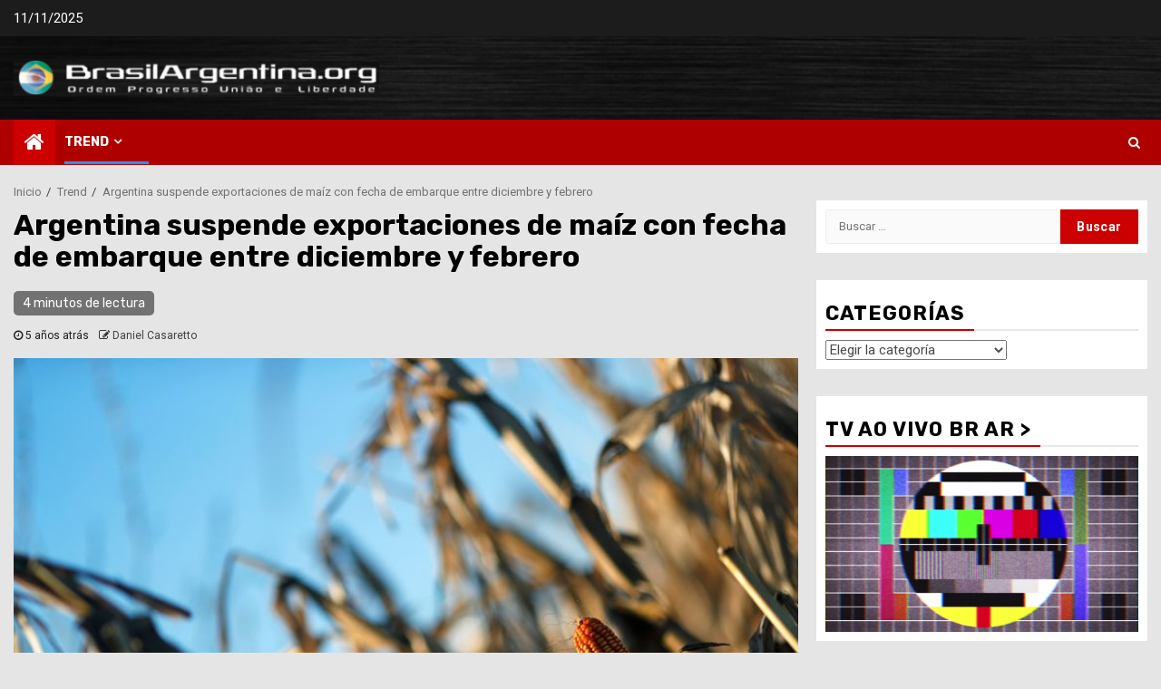

--- FILE ---
content_type: text/html; charset=UTF-8
request_url: https://brasilargentina.org/argentina-suspende-registro-exportaciones-maiz-con-fecha-de-embarque-entre-diciembre-y-febrero/
body_size: 20032
content:
<!doctype html><html lang="es"><head><meta charset="UTF-8"><meta name="viewport" content="width=device-width, initial-scale=1"><link rel="profile" href="http://gmpg.org/xfn/11"><meta name='robots' content='index, follow, max-image-preview:large, max-snippet:-1, max-video-preview:-1' /><title>Argentina suspende exportaciones de maíz con fecha de embarque entre diciembre y febrero - Brasil Argentina Portal de Integração</title><style id="rocket-critical-css">:root{--wp-admin-theme-color:#007cba;--wp-admin-theme-color-darker-10:#006ba1;--wp-admin-theme-color-darker-20:#005a87}.aligncenter{clear:both}body{margin:0;padding:0}.sfsi_widget a img{box-shadow:none!important;outline:0}.widget-area .widget a{outline:0}.sfcm.sfsi_wicon{padding:0;width:100%;border:medium none}.sfcm.sfsi_wicon{margin:-1px;padding:0}html{font-family:sans-serif;-webkit-text-size-adjust:100%;-ms-text-size-adjust:100%}body{margin:0}article,aside,header,main,nav{display:block}a{background-color:transparent}h1{margin:.67em 0;font-size:2em}img{border:0}button,input,select{margin:0;font:inherit;color:inherit}button{overflow:visible}button,select{text-transform:none}button,input[type=submit]{-webkit-appearance:button}button::-moz-focus-inner,input::-moz-focus-inner{padding:0;border:0}input{line-height:normal}input[type=search]{-webkit-box-sizing:content-box;-moz-box-sizing:content-box;box-sizing:content-box;-webkit-appearance:textfield}input[type=search]::-webkit-search-cancel-button,input[type=search]::-webkit-search-decoration{-webkit-appearance:none}*{-webkit-box-sizing:border-box;-moz-box-sizing:border-box;box-sizing:border-box}:after,:before{-webkit-box-sizing:border-box;-moz-box-sizing:border-box;box-sizing:border-box}html{font-size:10px}body{font-family:"Helvetica Neue",Helvetica,Arial,sans-serif;font-size:14px;line-height:1.42857143;color:#333;background-color:#fff}button,input,select{font-family:inherit;font-size:inherit;line-height:inherit}a{color:#337ab7;text-decoration:none}img{vertical-align:middle}h1,h2{font-family:inherit;font-weight:500;line-height:1.1;color:inherit}h1,h2{margin-top:20px;margin-bottom:10px}h1{font-size:36px}h2{font-size:30px}p{margin:0 0 10px}ul{margin-top:0;margin-bottom:10px}label{display:inline-block;max-width:100%;margin-bottom:5px;font-weight:700}input[type=search]{-webkit-box-sizing:border-box;-moz-box-sizing:border-box;box-sizing:border-box}input[type=search]{-webkit-appearance:none}.clearfix:after,.clearfix:before{display:table;content:" "}.clearfix:after{clear:both}@-ms-viewport{width:device-width}html{font-family:'Roboto',sans-serif;font-size:100%;-webkit-text-size-adjust:100%;-ms-text-size-adjust:100%;text-rendering:auto;-webkit-font-smoothing:antialiased;-moz-osx-font-smoothing:grayscale}body{margin:0}article,aside,header,main,nav{display:block}a{background-color:transparent}h1{font-size:2em;margin:0.67em 0}img{border:0}button,input,select{color:inherit;font:inherit;margin:0}button{overflow:visible}button,select{text-transform:none}button,input[type="submit"]{-webkit-appearance:button}button::-moz-focus-inner,input::-moz-focus-inner{border:0;padding:0}input{line-height:normal}input[type="search"]::-webkit-search-cancel-button,input[type="search"]::-webkit-search-decoration{-webkit-appearance:none}body,button,input,select{color:#4a4a4a;font-family:'Roboto',sans-serif;font-size:1rem;font-size:14px;line-height:1.7}h1,h2{clear:both;color:#000000}.site-title,h1,h2{font-family:'Rubik',serif;font-weight:700}p{margin-bottom:15px;font-family:'Roboto',sans-serif}i{font-style:italic}html{box-sizing:border-box}*,*:before,*:after{box-sizing:inherit}body{background-color:#f3f3f3}ul{margin:0;padding:0;list-style:none}img{height:auto;max-width:100%}#af-preloader{width:100%;height:100%;position:fixed;background-color:#fff;z-index:99999999;top:0;left:0}.af-preloader-wrap{position:absolute;top:50%;left:50%;-webkit-transform:translate(-50%,-50%);transform:translate(-50%,-50%)}.af-sp{width:42px;height:42px;clear:both;margin:20px auto}.af-sp-wave{border-radius:50%;position:relative;opacity:1}.af-sp-wave:before,.af-sp-wave:after{content:'';border:2px #ffbf3f solid;border-radius:50%;width:100%;height:100%;position:absolute;left:0px}.af-sp-wave:before{transform:scale(1,1);opacity:1;-webkit-animation:spWaveBe 0.6s infinite linear;animation:spWaveBe 0.6s infinite linear}.af-sp-wave:after{transform:scale(0,0);opacity:0;-webkit-animation:spWaveAf 0.6s infinite linear;animation:spWaveAf 0.6s infinite linear}@-webkit-keyframes spWaveAf{from{-webkit-transform:scale(0.5,0.5);opacity:0}to{-webkit-transform:scale(1,1);opacity:1}}@keyframes spWaveAf{from{transform:scale(0.5,0.5);opacity:0}to{transform:scale(1,1);opacity:1}}@-webkit-keyframes spWaveBe{from{-webkit-transform:scale(1,1);opacity:1}to{-webkit-transform:scale(1.5,1.5);opacity:0}}@keyframes spWaveBe{from{-webkit-transform:scale(1,1);opacity:1}to{-webkit-transform:scale(1.5,1.5);opacity:0}}a{color:#404040;text-decoration:none}a:visited{color:#404040}.col-1{width:100%}.col-2{width:50%}.col-3{width:33.33%}.col-66{width:66.67%}.float-l{float:left}.pad{padding-left:10px;padding-right:10px}.marg-btm-lr{margin-bottom:10px}.af-container-row{margin-right:-10px;margin-left:-10px}.container-wrapper:before,.container-wrapper:after{content:"";display:table}.container-wrapper:after{clear:both}.container-wrapper{max-width:1300px;margin:0 auto;padding-left:15px;padding-right:15px}.pos-rel{position:relative}.container-wrapper #primary{width:70%;padding-right:10px}.container-wrapper #secondary{width:30%;padding-left:10px}.container-wrapper #primary,.container-wrapper #secondary{float:left}.af-flex-container{display:flex}.aft-small-social-menu{text-align:right}.top-bar-flex{display:flex;align-items:center;position:relative;min-height:30px}.top-bar-left{display:flex;align-items:center}.date-bar-left{line-height:1;color:#fff}.main-navigation ul li{position:relative;display:inline-block;text-transform:uppercase;font-size:14px;line-height:19px;padding:15px 25px;padding-left:0;font-weight:700}.main-navigation ul li:after{position:absolute;content:'';width:100%;height:3px;left:0;bottom:0;background-color:#fff}.main-navigation ul li:nth-child(7n+1):after{background-color:#2196F3}.main-navigation ul li:nth-child(7n+2):after{background-color:#4caf50}.main-navigation ul li:nth-child(7n+3):after{background-color:#ffbf3f}.main-navigation ul li:nth-child(7n+4):after{background-color:#ff5722}.main-navigation ul li:nth-child(7n+5):after{background-color:#00BCD4}.main-navigation ul li:nth-child(7n+6):after{background-color:#9c27b0}.main-navigation ul li:nth-child(7n+7):after{background-color:#8bc34a}.main-navigation ul li a{color:#fff;font-family:'Rubik'}.aft-home-icon{display:inline-block;padding:12px;float:left;background:#ffbf3f;line-height:1;margin-right:10px;min-height:49.4px}.aft-home-icon a{color:#fff;font-size:24px;color:#1c1c1c}.ham{width:23px;height:2px;top:50%;display:block;margin-right:auto;background-color:#fff;position:relative}.ham:before,.ham:after{position:absolute;content:'';width:100%;height:2px;left:0;top:-8px;background-color:#fff}.ham:after{top:8px}@media screen and (max-width:992em){.toggle-menu{display:block;float:left}}.main-navigation .toggle-menu{height:50px;width:40px;text-align:center;font-size:15px;display:none;padding:0;padding-left:0;background-color:transparent}@media screen and (min-width:37.5em){.main-navigation ul{display:block}}.header-style1 .top-header{padding:5px 0;background:#1c1c1c}.header-style1{background:#d2d2d2}.header-style1 .logo-brand{text-align:center}.header-style1 .logo-brand .site-description,.header-style1 .logo-brand .site-title{margin:0;text-transform:uppercase}.header-style1 .navigation-section-wrapper .container-wrapper{display:flex;align-items:center;justify-content:space-between;position:relative}.header-style1 .header-middle-part{display:inline-block;flex:auto}.header-style1 .header-right-part{display:flex;align-items:center;float:right}.header-style1 .header-right-part>div{margin:0 2px;text-align:center}.af-search-wrap{width:25px;position:relative;display:inline-block;text-align:center}.search-icon{display:block;line-height:38px;font-size:14px;color:#fff;font-weight:700;text-align:center;outline:0}.search-icon:visited{color:#fff;outline:0}.af-search-form{background:#fff;position:absolute;right:0;top:120%;width:325px;text-align:left;visibility:hidden;filter:alpha(opacity=0);opacity:0;margin:0 auto;margin-top:1px;padding:14px;z-index:99;border-radius:0px;-webkit-box-shadow:0 4px 5px 0 rgba(0,0,0,0.15);-moz-box-shadow:0 4px 5px 0 rgba(0,0,0,0.15);-ms-box-shadow:0 4px 5px 0 rgba(0,0,0,0.15);-o-box-shadow:0 4px 5px 0 rgba(0,0,0,0.15);box-shadow:0 4px 5px 0 rgba(0,0,0,0.15)}.search-form label{width:75%;float:left}input.search-field{float:none;width:100%;padding:0 14px;height:38px;-moz-box-sizing:border-box;box-sizing:border-box;background:#fafafa;border:1px solid #eee;font-size:13px;border-radius:3px 0px 0px 3px;font-weight:normal}input.search-submit{background:#313131;border:1px solid #313131;border-radius:0px 3px 3px 0px;color:#fff;padding:0px;height:37px;font-size:13px;width:25%;margin:0}.header-style1 .main-header .af-flex-container{align-items:center;position:relative;padding-bottom:25px;padding-top:25px}.header-style1 .main-header.data-bg{background-size:cover;background-position:center;background-repeat:no-repeat;position:relative}.header-style1 .main-header.data-bg:before{position:absolute;content:'';top:0;left:0;height:100%;width:100%;background-color:#000;opacity:0.5}.header-style1 .main-header .logo-brand{text-align:left}.header-menu-part{height:50px}.bottom-bar{width:100%;z-index:100;position:relative;background:#1c1c1c;-webkit-transform:translate3d(0,0,0);transform:translate3d(0,0,0);-webkit-transform-style:preserve-3d;transform-style:preserve-3d;-webkit-backface-visibility:hidden;backface-visibility:hidden}.screen-reader-text{border:0;clip:rect(1px,1px,1px,1px);clip-path:inset(50%);height:1px;margin:-1px;overflow:hidden;padding:0;position:absolute!important;width:1px;word-wrap:normal!important}.aligncenter{clear:both;display:block;margin-left:auto;margin-right:auto}.widget-title{position:relative;margin:10px 0;font-size:22px}.widget-title:after{position:absolute;content:'';height:2px;width:100%;background:#898989;opacity:0.2;left:0;bottom:0}.widget-title span{display:inline-block;position:relative;z-index:1;padding:5px;padding-left:0;padding-right:10px;text-transform:uppercase;letter-spacing:1px;border-bottom:2px solid #ffbf3f}.read-img img{width:100%}.read-img.read-bg-img img{display:none}.min-read{color:#fff;background:grey;padding:3px 10px;font-size:14px;border-radius:5px;background-color:rgba(0,0,0,0.5);display:inline-block;font-family:'Rubik',serif}.read-img .min-read-post-format{position:absolute;left:10px;bottom:10px;display:inline-block}.read-details .entry-meta span{font-size:12px;color:#1c1c1c}.read-details .entry-meta span i{font-size:12px}.read-details .entry-meta span.posts-date{margin-right:8px}.breadcrumb-trail.breadcrumbs{padding:20px 0px;padding-bottom:0}ul.trail-items{font-size:13px}ul.trail-items li{display:inline-block;margin-right:5px}ul.trail-items li a{font-size:13px;opacity:0.7}ul.trail-items li:after{content:' / ';padding:0 2px;color:#393E46;font-size:13px}ul.trail-items li:last-child:after{display:none}.entry-header .entry-title{margin:10px 0}body.single-post .entry-title{font-size:32px;margin:10px 0}body.single-post .min-read-post-format .aft-image-caption{color:#fff;display:block;background:rgba(0,0,0,0.5);padding:5px 10px}body.single-post .min-read-post-format .aft-image-caption p{margin-bottom:0}body.single-post:not(.aft-single-full-header) .figure-categories{margin-top:10px}body.single-post .read-details .entry-meta{margin-top:10px}body.single-post span.min-read-post-format{margin-top:10px;display:inline-block}#secondary .widget{margin-bottom:30px}#secondary .widget{margin-bottom:30px;padding:0}button,input[type="submit"]{border:none;border-radius:0;background:#404040;color:#fff;font-size:14px;line-height:normal;height:38px;padding:5px 12px}#reply-title small a{display:inline-block;margin-left:10px}#scroll-up{position:fixed;z-index:8000;bottom:40px;right:20px;display:none;width:50px;height:50px;font-size:28px;line-height:50px;text-align:center;text-decoration:none;color:#1c1c1c;background-color:#ffbf3f;opacity:1!important}#scroll-up i{display:inline-block}img.aligncenter,img.wp-post-image{display:block;margin:1em auto}.site-footer a{color:#fff}.site-info{text-align:center;padding:10px 0}.site-info a{color:#fff}.aligncenter{text-align:center}body.aft-default-mode #secondary .widget-area.color-pad .widget{background-color:#fff}.site-footer .color-pad{color:#fff}#secondary .widget-area.color-pad .widget{padding:10px}@media screen and (max-width:990px){.container-wrapper #secondary,.container-wrapper #primary{width:100%;padding:0}.header-style1 .header-middle-part{display:block;position:relative}.header-style1 .header-right-part{position:absolute;right:15px;top:6px}}@media screen and (max-width:768px){.header-style1 .main-header .af-flex-container{flex-wrap:wrap}.header-style1 .main-header .af-flex-container .col-3,.header-style1 .main-header .af-flex-container .col-66{width:100%}.header-style1 .main-header .af-flex-container>div:nth-child(2){padding-top:10px}.header-style1 .main-header .logo-brand{text-align:center}}@media screen and (max-width:480px){.col-2,.col-3{width:100%}.top-bar-flex{flex-wrap:wrap}.top-bar-left{justify-content:space-between}.aft-small-social-menu{text-align:center}}body.aft-default-mode .bottom-bar{background-color:#af0000}body.aft-default-mode #scroll-up,body.aft-default-mode .aft-home-icon{background-color:#cc0000}body.aft-default-mode .widget-title span{border-bottom-color:#cc0000}body.aft-default-mode .af-sp-wave:before,body.aft-default-mode .af-sp-wave:after{border-color:#cc0000}body.aft-default-mode #scroll-up,body.aft-default-mode .aft-home-icon a{color:#fff}button::-moz-focus-inner{padding:0;border:0}</style><link rel="preload" href="https://fonts.googleapis.com/css?family=Roboto%3A100%2C300%2C400%2C500%2C700%7CRoboto%3A400%2C500%2C700%7CRubik%3A400%2C500%2C700&#038;subset=latin%2Clatin-ext&#038;display=swap" as="style" onload="this.onload=null;this.rel='stylesheet'" /><link rel="preload" href="https://brasilargentina.org/wp-content/cache/min/1/56de733ff9b65ec591b52972322ff871.css" as="style" onload="this.onload=null;this.rel='stylesheet'" data-minify="1" /><link rel="canonical" href="https://brasilargentina.org/argentina-suspende-registro-exportaciones-maiz-con-fecha-de-embarque-entre-diciembre-y-febrero/" /><meta property="og:locale" content="es_ES" /><meta property="og:type" content="article" /><meta property="og:title" content="Argentina suspende exportaciones de maíz con fecha de embarque entre diciembre y febrero - Brasil Argentina Portal de Integração" /><meta property="og:description" content="FOTO DE ARCHIVO. Plantas de maíz se ven en una tierra de cultivo en Chivilcoy,..." /><meta property="og:url" content="https://brasilargentina.org/argentina-suspende-registro-exportaciones-maiz-con-fecha-de-embarque-entre-diciembre-y-febrero/" /><meta property="og:site_name" content="Brasil Argentina Portal de Integração" /><meta property="article:published_time" content="2020-12-31T13:49:45+00:00" /><meta property="article:modified_time" content="2020-12-31T13:56:42+00:00" /><meta property="og:image" content="https://brasilargentina.org/wp-content/uploads/2020/12/4RJWI6ZKEGBJTVTMN4MILYXGRI.jpg" /><meta property="og:image:width" content="800" /><meta property="og:image:height" content="533" /><meta property="og:image:type" content="image/jpeg" /><meta name="author" content="Daniel Casaretto" /><meta name="twitter:card" content="summary_large_image" /><meta name="twitter:label1" content="Escrito por" /><meta name="twitter:data1" content="Daniel Casaretto" /><meta name="twitter:label2" content="Tiempo de lectura" /><meta name="twitter:data2" content="5 minutos" /> <script type="application/ld+json" class="yoast-schema-graph">{"@context":"https://schema.org","@graph":[{"@type":"Article","@id":"https://brasilargentina.org/argentina-suspende-registro-exportaciones-maiz-con-fecha-de-embarque-entre-diciembre-y-febrero/#article","isPartOf":{"@id":"https://brasilargentina.org/argentina-suspende-registro-exportaciones-maiz-con-fecha-de-embarque-entre-diciembre-y-febrero/"},"author":{"name":"Daniel Casaretto","@id":"https://brasilargentina.org/#/schema/person/9006bacbe3267014c828d83836d03b0c"},"headline":"Argentina suspende exportaciones de maíz con fecha de embarque entre diciembre y febrero","datePublished":"2020-12-31T13:49:45+00:00","dateModified":"2020-12-31T13:56:42+00:00","mainEntityOfPage":{"@id":"https://brasilargentina.org/argentina-suspende-registro-exportaciones-maiz-con-fecha-de-embarque-entre-diciembre-y-febrero/"},"wordCount":917,"publisher":{"@id":"https://brasilargentina.org/#organization"},"image":{"@id":"https://brasilargentina.org/argentina-suspende-registro-exportaciones-maiz-con-fecha-de-embarque-entre-diciembre-y-febrero/#primaryimage"},"thumbnailUrl":"https://brasilargentina.org/wp-content/uploads/2020/12/4RJWI6ZKEGBJTVTMN4MILYXGRI.jpg","keywords":["campo argentino","CRA","crisis argentina"],"articleSection":["Argentina","Internacional","Trend"],"inLanguage":"es"},{"@type":"WebPage","@id":"https://brasilargentina.org/argentina-suspende-registro-exportaciones-maiz-con-fecha-de-embarque-entre-diciembre-y-febrero/","url":"https://brasilargentina.org/argentina-suspende-registro-exportaciones-maiz-con-fecha-de-embarque-entre-diciembre-y-febrero/","name":"Argentina suspende exportaciones de maíz con fecha de embarque entre diciembre y febrero - Brasil Argentina Portal de Integração","isPartOf":{"@id":"https://brasilargentina.org/#website"},"primaryImageOfPage":{"@id":"https://brasilargentina.org/argentina-suspende-registro-exportaciones-maiz-con-fecha-de-embarque-entre-diciembre-y-febrero/#primaryimage"},"image":{"@id":"https://brasilargentina.org/argentina-suspende-registro-exportaciones-maiz-con-fecha-de-embarque-entre-diciembre-y-febrero/#primaryimage"},"thumbnailUrl":"https://brasilargentina.org/wp-content/uploads/2020/12/4RJWI6ZKEGBJTVTMN4MILYXGRI.jpg","datePublished":"2020-12-31T13:49:45+00:00","dateModified":"2020-12-31T13:56:42+00:00","breadcrumb":{"@id":"https://brasilargentina.org/argentina-suspende-registro-exportaciones-maiz-con-fecha-de-embarque-entre-diciembre-y-febrero/#breadcrumb"},"inLanguage":"es","potentialAction":[{"@type":"ReadAction","target":["https://brasilargentina.org/argentina-suspende-registro-exportaciones-maiz-con-fecha-de-embarque-entre-diciembre-y-febrero/"]}]},{"@type":"ImageObject","inLanguage":"es","@id":"https://brasilargentina.org/argentina-suspende-registro-exportaciones-maiz-con-fecha-de-embarque-entre-diciembre-y-febrero/#primaryimage","url":"https://brasilargentina.org/wp-content/uploads/2020/12/4RJWI6ZKEGBJTVTMN4MILYXGRI.jpg","contentUrl":"https://brasilargentina.org/wp-content/uploads/2020/12/4RJWI6ZKEGBJTVTMN4MILYXGRI.jpg","width":800,"height":533},{"@type":"BreadcrumbList","@id":"https://brasilargentina.org/argentina-suspende-registro-exportaciones-maiz-con-fecha-de-embarque-entre-diciembre-y-febrero/#breadcrumb","itemListElement":[{"@type":"ListItem","position":1,"name":"Home","item":"https://brasilargentina.org/"},{"@type":"ListItem","position":2,"name":"Argentina suspende exportaciones de maíz con fecha de embarque entre diciembre y febrero"}]},{"@type":"WebSite","@id":"https://brasilargentina.org/#website","url":"https://brasilargentina.org/","name":"Brasil Argentina Portal de Integração","description":"Ordem Progresso União e Liberdade","publisher":{"@id":"https://brasilargentina.org/#organization"},"potentialAction":[{"@type":"SearchAction","target":{"@type":"EntryPoint","urlTemplate":"https://brasilargentina.org/?s={search_term_string}"},"query-input":"required name=search_term_string"}],"inLanguage":"es"},{"@type":"Organization","@id":"https://brasilargentina.org/#organization","name":"CIEBA","url":"https://brasilargentina.org/","logo":{"@type":"ImageObject","inLanguage":"es","@id":"https://brasilargentina.org/#/schema/logo/image/","url":"https://brasilargentina.org/wp-content/uploads/2020/11/cropped-Captura-de-Pantalla-2020-11-04-a-las-04.29.13.png","contentUrl":"https://brasilargentina.org/wp-content/uploads/2020/11/cropped-Captura-de-Pantalla-2020-11-04-a-las-04.29.13.png","width":418,"height":44,"caption":"CIEBA"},"image":{"@id":"https://brasilargentina.org/#/schema/logo/image/"}},{"@type":"Person","@id":"https://brasilargentina.org/#/schema/person/9006bacbe3267014c828d83836d03b0c","name":"Daniel Casaretto","image":{"@type":"ImageObject","inLanguage":"es","@id":"https://brasilargentina.org/#/schema/person/image/","url":"https://secure.gravatar.com/avatar/94c4f98555891f4351ed5a790d217b0a?s=96&d=mm&r=g","contentUrl":"https://secure.gravatar.com/avatar/94c4f98555891f4351ed5a790d217b0a?s=96&d=mm&r=g","caption":"Daniel Casaretto"},"sameAs":["https://brasilargentina.org"],"url":"https://brasilargentina.org/author/presidencia/"}]}</script> <link rel='dns-prefetch' href='//fonts.googleapis.com' /><link href='https://fonts.gstatic.com' crossorigin rel='preconnect' /><link rel="alternate" type="application/rss+xml" title="Brasil Argentina Portal de Integração &raquo; Feed" href="https://brasilargentina.org/feed/" /><link rel="alternate" type="application/rss+xml" title="Brasil Argentina Portal de Integração &raquo; Feed de los comentarios" href="https://brasilargentina.org/comments/feed/" /><style type="text/css">img.wp-smiley,img.emoji{display:inline!important;border:none!important;box-shadow:none!important;height:1em!important;width:1em!important;margin:0 0.07em!important;vertical-align:-0.1em!important;background:none!important;padding:0!important}</style><style id='classic-theme-styles-inline-css' type='text/css'>
/*! This file is auto-generated */
.wp-block-button__link{color:#fff;background-color:#32373c;border-radius:9999px;box-shadow:none;text-decoration:none;padding:calc(.667em + 2px) calc(1.333em + 2px);font-size:1.125em}.wp-block-file__button{background:#32373c;color:#fff;text-decoration:none}</style><style id='global-styles-inline-css' type='text/css'>body{--wp--preset--color--black:#000;--wp--preset--color--cyan-bluish-gray:#abb8c3;--wp--preset--color--white:#fff;--wp--preset--color--pale-pink:#f78da7;--wp--preset--color--vivid-red:#cf2e2e;--wp--preset--color--luminous-vivid-orange:#ff6900;--wp--preset--color--luminous-vivid-amber:#fcb900;--wp--preset--color--light-green-cyan:#7bdcb5;--wp--preset--color--vivid-green-cyan:#00d084;--wp--preset--color--pale-cyan-blue:#8ed1fc;--wp--preset--color--vivid-cyan-blue:#0693e3;--wp--preset--color--vivid-purple:#9b51e0;--wp--preset--gradient--vivid-cyan-blue-to-vivid-purple:linear-gradient(135deg,rgba(6,147,227,1) 0%,rgb(155,81,224) 100%);--wp--preset--gradient--light-green-cyan-to-vivid-green-cyan:linear-gradient(135deg,rgb(122,220,180) 0%,rgb(0,208,130) 100%);--wp--preset--gradient--luminous-vivid-amber-to-luminous-vivid-orange:linear-gradient(135deg,rgba(252,185,0,1) 0%,rgba(255,105,0,1) 100%);--wp--preset--gradient--luminous-vivid-orange-to-vivid-red:linear-gradient(135deg,rgba(255,105,0,1) 0%,rgb(207,46,46) 100%);--wp--preset--gradient--very-light-gray-to-cyan-bluish-gray:linear-gradient(135deg,rgb(238,238,238) 0%,rgb(169,184,195) 100%);--wp--preset--gradient--cool-to-warm-spectrum:linear-gradient(135deg,rgb(74,234,220) 0%,rgb(151,120,209) 20%,rgb(207,42,186) 40%,rgb(238,44,130) 60%,rgb(251,105,98) 80%,rgb(254,248,76) 100%);--wp--preset--gradient--blush-light-purple:linear-gradient(135deg,rgb(255,206,236) 0%,rgb(152,150,240) 100%);--wp--preset--gradient--blush-bordeaux:linear-gradient(135deg,rgb(254,205,165) 0%,rgb(254,45,45) 50%,rgb(107,0,62) 100%);--wp--preset--gradient--luminous-dusk:linear-gradient(135deg,rgb(255,203,112) 0%,rgb(199,81,192) 50%,rgb(65,88,208) 100%);--wp--preset--gradient--pale-ocean:linear-gradient(135deg,rgb(255,245,203) 0%,rgb(182,227,212) 50%,rgb(51,167,181) 100%);--wp--preset--gradient--electric-grass:linear-gradient(135deg,rgb(202,248,128) 0%,rgb(113,206,126) 100%);--wp--preset--gradient--midnight:linear-gradient(135deg,rgb(2,3,129) 0%,rgb(40,116,252) 100%);--wp--preset--font-size--small:13px;--wp--preset--font-size--medium:20px;--wp--preset--font-size--large:36px;--wp--preset--font-size--x-large:42px;--wp--preset--spacing--20:.44rem;--wp--preset--spacing--30:.67rem;--wp--preset--spacing--40:1rem;--wp--preset--spacing--50:1.5rem;--wp--preset--spacing--60:2.25rem;--wp--preset--spacing--70:3.38rem;--wp--preset--spacing--80:5.06rem;--wp--preset--shadow--natural:6px 6px 9px rgba(0,0,0,.2);--wp--preset--shadow--deep:12px 12px 50px rgba(0,0,0,.4);--wp--preset--shadow--sharp:6px 6px 0 rgba(0,0,0,.2);--wp--preset--shadow--outlined:6px 6px 0 -3px rgba(255,255,255,1),6px 6px rgba(0,0,0,1);--wp--preset--shadow--crisp:6px 6px 0 rgba(0,0,0,1)}:where(.is-layout-flex){gap:.5em}:where(.is-layout-grid){gap:.5em}body .is-layout-flow>.alignleft{float:left;margin-inline-start:0;margin-inline-end:2em}body .is-layout-flow>.alignright{float:right;margin-inline-start:2em;margin-inline-end:0}body .is-layout-flow>.aligncenter{margin-left:auto!important;margin-right:auto!important}body .is-layout-constrained>.alignleft{float:left;margin-inline-start:0;margin-inline-end:2em}body .is-layout-constrained>.alignright{float:right;margin-inline-start:2em;margin-inline-end:0}body .is-layout-constrained>.aligncenter{margin-left:auto!important;margin-right:auto!important}body .is-layout-constrained>:where(:not(.alignleft):not(.alignright):not(.alignfull)){max-width:var(--wp--style--global--content-size);margin-left:auto!important;margin-right:auto!important}body .is-layout-constrained>.alignwide{max-width:var(--wp--style--global--wide-size)}body .is-layout-flex{display:flex}body .is-layout-flex{flex-wrap:wrap;align-items:center}body .is-layout-flex>*{margin:0}body .is-layout-grid{display:grid}body .is-layout-grid>*{margin:0}:where(.wp-block-columns.is-layout-flex){gap:2em}:where(.wp-block-columns.is-layout-grid){gap:2em}:where(.wp-block-post-template.is-layout-flex){gap:1.25em}:where(.wp-block-post-template.is-layout-grid){gap:1.25em}.has-black-color{color:var(--wp--preset--color--black)!important}.has-cyan-bluish-gray-color{color:var(--wp--preset--color--cyan-bluish-gray)!important}.has-white-color{color:var(--wp--preset--color--white)!important}.has-pale-pink-color{color:var(--wp--preset--color--pale-pink)!important}.has-vivid-red-color{color:var(--wp--preset--color--vivid-red)!important}.has-luminous-vivid-orange-color{color:var(--wp--preset--color--luminous-vivid-orange)!important}.has-luminous-vivid-amber-color{color:var(--wp--preset--color--luminous-vivid-amber)!important}.has-light-green-cyan-color{color:var(--wp--preset--color--light-green-cyan)!important}.has-vivid-green-cyan-color{color:var(--wp--preset--color--vivid-green-cyan)!important}.has-pale-cyan-blue-color{color:var(--wp--preset--color--pale-cyan-blue)!important}.has-vivid-cyan-blue-color{color:var(--wp--preset--color--vivid-cyan-blue)!important}.has-vivid-purple-color{color:var(--wp--preset--color--vivid-purple)!important}.has-black-background-color{background-color:var(--wp--preset--color--black)!important}.has-cyan-bluish-gray-background-color{background-color:var(--wp--preset--color--cyan-bluish-gray)!important}.has-white-background-color{background-color:var(--wp--preset--color--white)!important}.has-pale-pink-background-color{background-color:var(--wp--preset--color--pale-pink)!important}.has-vivid-red-background-color{background-color:var(--wp--preset--color--vivid-red)!important}.has-luminous-vivid-orange-background-color{background-color:var(--wp--preset--color--luminous-vivid-orange)!important}.has-luminous-vivid-amber-background-color{background-color:var(--wp--preset--color--luminous-vivid-amber)!important}.has-light-green-cyan-background-color{background-color:var(--wp--preset--color--light-green-cyan)!important}.has-vivid-green-cyan-background-color{background-color:var(--wp--preset--color--vivid-green-cyan)!important}.has-pale-cyan-blue-background-color{background-color:var(--wp--preset--color--pale-cyan-blue)!important}.has-vivid-cyan-blue-background-color{background-color:var(--wp--preset--color--vivid-cyan-blue)!important}.has-vivid-purple-background-color{background-color:var(--wp--preset--color--vivid-purple)!important}.has-black-border-color{border-color:var(--wp--preset--color--black)!important}.has-cyan-bluish-gray-border-color{border-color:var(--wp--preset--color--cyan-bluish-gray)!important}.has-white-border-color{border-color:var(--wp--preset--color--white)!important}.has-pale-pink-border-color{border-color:var(--wp--preset--color--pale-pink)!important}.has-vivid-red-border-color{border-color:var(--wp--preset--color--vivid-red)!important}.has-luminous-vivid-orange-border-color{border-color:var(--wp--preset--color--luminous-vivid-orange)!important}.has-luminous-vivid-amber-border-color{border-color:var(--wp--preset--color--luminous-vivid-amber)!important}.has-light-green-cyan-border-color{border-color:var(--wp--preset--color--light-green-cyan)!important}.has-vivid-green-cyan-border-color{border-color:var(--wp--preset--color--vivid-green-cyan)!important}.has-pale-cyan-blue-border-color{border-color:var(--wp--preset--color--pale-cyan-blue)!important}.has-vivid-cyan-blue-border-color{border-color:var(--wp--preset--color--vivid-cyan-blue)!important}.has-vivid-purple-border-color{border-color:var(--wp--preset--color--vivid-purple)!important}.has-vivid-cyan-blue-to-vivid-purple-gradient-background{background:var(--wp--preset--gradient--vivid-cyan-blue-to-vivid-purple)!important}.has-light-green-cyan-to-vivid-green-cyan-gradient-background{background:var(--wp--preset--gradient--light-green-cyan-to-vivid-green-cyan)!important}.has-luminous-vivid-amber-to-luminous-vivid-orange-gradient-background{background:var(--wp--preset--gradient--luminous-vivid-amber-to-luminous-vivid-orange)!important}.has-luminous-vivid-orange-to-vivid-red-gradient-background{background:var(--wp--preset--gradient--luminous-vivid-orange-to-vivid-red)!important}.has-very-light-gray-to-cyan-bluish-gray-gradient-background{background:var(--wp--preset--gradient--very-light-gray-to-cyan-bluish-gray)!important}.has-cool-to-warm-spectrum-gradient-background{background:var(--wp--preset--gradient--cool-to-warm-spectrum)!important}.has-blush-light-purple-gradient-background{background:var(--wp--preset--gradient--blush-light-purple)!important}.has-blush-bordeaux-gradient-background{background:var(--wp--preset--gradient--blush-bordeaux)!important}.has-luminous-dusk-gradient-background{background:var(--wp--preset--gradient--luminous-dusk)!important}.has-pale-ocean-gradient-background{background:var(--wp--preset--gradient--pale-ocean)!important}.has-electric-grass-gradient-background{background:var(--wp--preset--gradient--electric-grass)!important}.has-midnight-gradient-background{background:var(--wp--preset--gradient--midnight)!important}.has-small-font-size{font-size:var(--wp--preset--font-size--small)!important}.has-medium-font-size{font-size:var(--wp--preset--font-size--medium)!important}.has-large-font-size{font-size:var(--wp--preset--font-size--large)!important}.has-x-large-font-size{font-size:var(--wp--preset--font-size--x-large)!important}.wp-block-navigation a:where(:not(.wp-element-button)){color:inherit}:where(.wp-block-post-template.is-layout-flex){gap:1.25em}:where(.wp-block-post-template.is-layout-grid){gap:1.25em}:where(.wp-block-columns.is-layout-flex){gap:2em}:where(.wp-block-columns.is-layout-grid){gap:2em}.wp-block-pullquote{font-size:1.5em;line-height:1.6}</style><style id='ez-toc-inline-css' type='text/css'>div#ez-toc-container .ez-toc-title{font-size:120%}div#ez-toc-container .ez-toc-title{font-weight:500}div#ez-toc-container ul li,div#ez-toc-container ul li a{font-size:95%}div#ez-toc-container ul li,div#ez-toc-container ul li a{font-weight:500}div#ez-toc-container nav ul ul li{font-size:90%}.ez-toc-container-direction{direction:ltr}.ez-toc-counter ul{counter-reset:item}.ez-toc-counter nav ul li a::before{content:counters(item,'.',decimal) '. ';display:inline-block;counter-increment:item;flex-grow:0;flex-shrink:0;margin-right:.2em;float:left}.ez-toc-widget-direction{direction:ltr}.ez-toc-widget-container ul{counter-reset:item}.ez-toc-widget-container nav ul li a::before{content:counters(item,'.',decimal) '. ';display:inline-block;counter-increment:item;flex-grow:0;flex-shrink:0;margin-right:.2em;float:left}</style> <script type='text/javascript' src='https://brasilargentina.org/wp-includes/js/jquery/jquery.min.js?ver=3.7.0' id='jquery-core-js'></script>  <link rel="https://api.w.org/" href="https://brasilargentina.org/wp-json/" /><link rel="alternate" type="application/json" href="https://brasilargentina.org/wp-json/wp/v2/posts/3420" /><link rel="EditURI" type="application/rsd+xml" title="RSD" href="https://brasilargentina.org/xmlrpc.php?rsd" /><meta name="generator" content="WordPress 6.3.7" /><link rel='shortlink' href='https://brasilargentina.org/?p=3420' /><link rel="alternate" type="application/json+oembed" href="https://brasilargentina.org/wp-json/oembed/1.0/embed?url=https%3A%2F%2Fbrasilargentina.org%2Fargentina-suspende-registro-exportaciones-maiz-con-fecha-de-embarque-entre-diciembre-y-febrero%2F" /><link rel="alternate" type="text/xml+oembed" href="https://brasilargentina.org/wp-json/oembed/1.0/embed?url=https%3A%2F%2Fbrasilargentina.org%2Fargentina-suspende-registro-exportaciones-maiz-con-fecha-de-embarque-entre-diciembre-y-febrero%2F&#038;format=xml" />  <script data-no-minify="1" async src="https://brasilargentina.org/wp-content/cache/busting/1/gtm-69bbc0238b5cb906a6f5122da2e27709.js"></script> <script>window.dataLayer = window.dataLayer || [];
  function gtag(){dataLayer.push(arguments);}
  gtag('js', new Date());

  gtag('config', 'G-65RCT2CHHN');</script> <meta name="follow.[base64]" content="2teBQZeqCwdMLjsMmQq7"/><style type="text/css">.site-title,.site-description{position:absolute;clip:rect(1px,1px,1px,1px);display:none}body.aft-light-mode .aft-blocks.banner-carousel-1-wrap,body.aft-dark-mode .aft-blocks.banner-carousel-1-wrap,body.aft-default-mode .aft-blocks.banner-carousel-1-wrap{background-image:url(https://brasilargentina.org/wp-content/uploads/2023/09/cropped-BRasilARgentina-ORG-Background-scaled-1.jpeg)}.elementor-default .elementor-section.elementor-section-full_width>.elementor-container,.elementor-default .elementor-section.elementor-section-boxed>.elementor-container,.elementor-page .elementor-section.elementor-section-full_width>.elementor-container,.elementor-page .elementor-section.elementor-section-boxed>.elementor-container{max-width:1300px}.container-wrapper .elementor{max-width:100%}.align-content-left .elementor-section-stretched,.align-content-right .elementor-section-stretched{max-width:100%;left:0!important}</style><style type="text/css" id="custom-background-css">body.custom-background{background-color:#e5e5e5}</style><link rel="icon" href="https://brasilargentina.org/wp-content/uploads/2020/11/cropped-favicon-32x32.png" sizes="32x32" /><link rel="icon" href="https://brasilargentina.org/wp-content/uploads/2020/11/cropped-favicon-192x192.png" sizes="192x192" /><link rel="apple-touch-icon" href="https://brasilargentina.org/wp-content/uploads/2020/11/cropped-favicon-180x180.png" /><meta name="msapplication-TileImage" content="https://brasilargentina.org/wp-content/uploads/2020/11/cropped-favicon-270x270.png" /><style type="text/css" id="wp-custom-css">.site-info{text-align:center;padding:10px 0;background-color:#000;display:none}</style><noscript><style id="rocket-lazyload-nojs-css">.rll-youtube-player,[data-lazy-src]{display:none!important}</style></noscript><script>/*! loadCSS rel=preload polyfill. [c]2017 Filament Group, Inc. MIT License */
(function(w){"use strict";if(!w.loadCSS){w.loadCSS=function(){}}
var rp=loadCSS.relpreload={};rp.support=(function(){var ret;try{ret=w.document.createElement("link").relList.supports("preload")}catch(e){ret=!1}
return function(){return ret}})();rp.bindMediaToggle=function(link){var finalMedia=link.media||"all";function enableStylesheet(){link.media=finalMedia}
if(link.addEventListener){link.addEventListener("load",enableStylesheet)}else if(link.attachEvent){link.attachEvent("onload",enableStylesheet)}
setTimeout(function(){link.rel="stylesheet";link.media="only x"});setTimeout(enableStylesheet,3000)};rp.poly=function(){if(rp.support()){return}
var links=w.document.getElementsByTagName("link");for(var i=0;i<links.length;i++){var link=links[i];if(link.rel==="preload"&&link.getAttribute("as")==="style"&&!link.getAttribute("data-loadcss")){link.setAttribute("data-loadcss",!0);rp.bindMediaToggle(link)}}};if(!rp.support()){rp.poly();var run=w.setInterval(rp.poly,500);if(w.addEventListener){w.addEventListener("load",function(){rp.poly();w.clearInterval(run)})}else if(w.attachEvent){w.attachEvent("onload",function(){rp.poly();w.clearInterval(run)})}}
if(typeof exports!=="undefined"){exports.loadCSS=loadCSS}
else{w.loadCSS=loadCSS}}(typeof global!=="undefined"?global:this))</script> </head><body class="post-template-default single single-post postid-3420 single-format-standard custom-background wp-custom-logo wp-embed-responsive sfsi_actvite_theme_default aft-default-mode aft-sticky-sidebar aft-hide-comment-count-in-list aft-hide-minutes-read-in-list aft-hide-date-author-in-list aft-transparent-main-banner-box default-content-layout single-content-mode-default align-content-left"><div id="page" class="site"> <a class="skip-link screen-reader-text" href="#content">Saltar al contenido</a><header id="masthead" class="header-style1 header-layout-1"><div class="top-header"><div class="container-wrapper"><div class="top-bar-flex"><div class="top-bar-left col-2"><div class="date-bar-left"> <span class="topbar-date"> 11/11/2025 </span></div></div><div class="top-bar-right col-2"> <span class="aft-small-social-menu"> </span></div></div></div></div><div class="main-header data-bg" data-background="https://brasilargentina.org/wp-content/uploads/2020/11/cropped-cropped-AdobeStock_142456029_Preview_70a170ee4127a0ceb14402df5530de77.jpg"><div class="container-wrapper"><div class="af-container-row af-flex-container"><div class="col-3 float-l pad"><div class="logo-brand"><div class="site-branding"> <a href="https://brasilargentina.org/" class="custom-logo-link" rel="home"><img width="418" height="44" src="data:image/svg+xml,%3Csvg%20xmlns='http://www.w3.org/2000/svg'%20viewBox='0%200%20418%2044'%3E%3C/svg%3E" class="custom-logo" alt="Brasil Argentina Portal de Integração" decoding="async" data-lazy-srcset="https://brasilargentina.org/wp-content/uploads/2020/11/cropped-Captura-de-Pantalla-2020-11-04-a-las-04.29.13.png 418w, https://brasilargentina.org/wp-content/uploads/2020/11/cropped-Captura-de-Pantalla-2020-11-04-a-las-04.29.13-300x32.png 300w" data-lazy-sizes="(max-width: 418px) 100vw, 418px" data-lazy-src="https://brasilargentina.org/wp-content/uploads/2020/11/cropped-Captura-de-Pantalla-2020-11-04-a-las-04.29.13.png" /><noscript><img width="418" height="44" src="https://brasilargentina.org/wp-content/uploads/2020/11/cropped-Captura-de-Pantalla-2020-11-04-a-las-04.29.13.png" class="custom-logo" alt="Brasil Argentina Portal de Integração" decoding="async" srcset="https://brasilargentina.org/wp-content/uploads/2020/11/cropped-Captura-de-Pantalla-2020-11-04-a-las-04.29.13.png 418w, https://brasilargentina.org/wp-content/uploads/2020/11/cropped-Captura-de-Pantalla-2020-11-04-a-las-04.29.13-300x32.png 300w" sizes="(max-width: 418px) 100vw, 418px" /></noscript></a><p class="site-title font-family-1"> <a href="https://brasilargentina.org/" rel="home">Brasil Argentina Portal de Integração</a></p><p class="site-description">Ordem Progresso União e Liberdade</p></div></div></div><div class="col-66 float-l pad"></div></div></div></div><div class="header-menu-part"><div id="main-navigation-bar" class="bottom-bar"><div class="navigation-section-wrapper"><div class="container-wrapper"><div class="header-middle-part"><div class="navigation-container"><nav class="main-navigation clearfix"> <span class="aft-home-icon"> <a href="https://brasilargentina.org"> <i class="fa fa-home" aria-hidden="true"></i> </a> </span><div class="aft-dynamic-navigation-elements"> <button class="toggle-menu" aria-controls="primary-menu" aria-expanded="false"> <span class="screen-reader-text"> Menú principal </span> <i class="ham"></i> </button><div class="menu main-menu menu-desktop show-menu-border"><ul id="primary-menu" class="menu"><li id="menu-item-276" class="menu-item menu-item-type-taxonomy menu-item-object-category current-post-ancestor current-menu-parent current-post-parent menu-item-has-children menu-item-276"><a href="https://brasilargentina.org/category/trend/">Trend</a><ul class="sub-menu"><li id="menu-item-1329" class="menu-item menu-item-type-taxonomy menu-item-object-category menu-item-has-children menu-item-1329"><a href="https://brasilargentina.org/category/brasil/">Brasil</a><ul class="sub-menu"><li id="menu-item-1330" class="menu-item menu-item-type-taxonomy menu-item-object-category current-post-ancestor current-menu-parent current-post-parent menu-item-has-children menu-item-1330"><a href="https://brasilargentina.org/category/argentina/">Argentina</a><ul class="sub-menu"><li id="menu-item-1332" class="menu-item menu-item-type-taxonomy menu-item-object-category menu-item-has-children menu-item-1332"><a href="https://brasilargentina.org/category/economia-2/">Economía</a><ul class="sub-menu"><li id="menu-item-1333" class="menu-item menu-item-type-taxonomy menu-item-object-category menu-item-1333"><a href="https://brasilargentina.org/category/politica/">Política</a></li></ul></li></ul></li></ul></li><li id="menu-item-1331" class="menu-item menu-item-type-taxonomy menu-item-object-category menu-item-1331"><a href="https://brasilargentina.org/category/iot/">IOT</a></li><li id="menu-item-1349" class="menu-item menu-item-type-taxonomy menu-item-object-category menu-item-1349"><a href="https://brasilargentina.org/category/info-militar/">Info Militar</a></li><li id="menu-item-1334" class="menu-item menu-item-type-taxonomy menu-item-object-category menu-item-1334"><a href="https://brasilargentina.org/category/deportes/">Deportes</a></li><li id="menu-item-1345" class="menu-item menu-item-type-taxonomy menu-item-object-category menu-item-1345"><a href="https://brasilargentina.org/category/tecnologia-e-ciencia/">Tecnologia e Ciência</a></li><li id="menu-item-1351" class="menu-item menu-item-type-taxonomy menu-item-object-category menu-item-1351"><a href="https://brasilargentina.org/category/turismo/">Turismo</a></li><li id="menu-item-1335" class="menu-item menu-item-type-taxonomy menu-item-object-category current-post-ancestor current-menu-parent current-post-parent menu-item-1335"><a href="https://brasilargentina.org/category/internacional/">Internacional</a></li></ul></li></ul></div></div></nav></div></div><div class="header-right-part"><div class="af-search-wrap"><div class="search-overlay"> <a href="#" title="Search" class="search-icon"> <i class="fa fa-search"></i> </a><div class="af-search-form"><form role="search" method="get" class="search-form" action="https://brasilargentina.org/"> <label> <span class="screen-reader-text">Buscar:</span> <input type="search" class="search-field" placeholder="Buscar &hellip;" value="" name="s" /> </label> <input type="submit" class="search-submit" value="Buscar" /></form></div></div></div></div></div></div></div></div></header><div class="af-breadcrumbs-wrapper container-wrapper"><div class="af-breadcrumbs font-family-1 color-pad"><div role="navigation" aria-label="Migas de pan" class="breadcrumb-trail breadcrumbs" itemprop="breadcrumb"><ul class="trail-items" itemscope itemtype="http://schema.org/BreadcrumbList"><meta name="numberOfItems" content="3" /><meta name="itemListOrder" content="Ascending" /><li itemprop="itemListElement" itemscope itemtype="http://schema.org/ListItem" class="trail-item trail-begin"><a href="https://brasilargentina.org/" rel="home" itemprop="item"><span itemprop="name">Inicio</span></a><meta itemprop="position" content="1" /></li><li itemprop="itemListElement" itemscope itemtype="http://schema.org/ListItem" class="trail-item"><a href="https://brasilargentina.org/category/trend/" itemprop="item"><span itemprop="name">Trend</span></a><meta itemprop="position" content="2" /></li><li itemprop="itemListElement" itemscope itemtype="http://schema.org/ListItem" class="trail-item trail-end"><a href="https://brasilargentina.org/argentina-suspende-registro-exportaciones-maiz-con-fecha-de-embarque-entre-diciembre-y-febrero/" itemprop="item"><span itemprop="name">Argentina suspende exportaciones de maíz con fecha de embarque entre diciembre y febrero</span></a><meta itemprop="position" content="3" /></li></ul></div></div></div><div id="content" class="container-wrapper"><div id="primary" class="content-area"><main id="main" class="site-main"><article id="post-3420" class="af-single-article post-3420 post type-post status-publish format-standard has-post-thumbnail hentry category-argentina category-internacional category-trend tag-campo-argentino tag-cra tag-crisis-argentina"><div class="entry-content-wrap read-single"><header class="entry-header pos-rel "><div class="read-details marg-btm-lr"><div class="entry-header-details"><div class="figure-categories figure-categories-bg"></div><h1 class="entry-title">Argentina suspende exportaciones de maíz con fecha de embarque entre diciembre y febrero</h1> <span class="min-read-post-format"> <span class="min-read">4 minutos de lectura</span> </span><div class="entry-meta"> <span class="author-links"> <span class="item-metadata posts-date"> <i class="fa fa-clock-o"></i> 5 años atrás </span> <span class="item-metadata posts-author byline"> <i class="fa fa-pencil-square-o"></i> <a href="https://brasilargentina.org/author/presidencia/"> Daniel Casaretto </a> </span> </span></div></div></div><div class="read-img pos-rel"><div class="post-thumbnail full-width-image"> <img width="800" height="533" src="data:image/svg+xml,%3Csvg%20xmlns='http://www.w3.org/2000/svg'%20viewBox='0%200%20800%20533'%3E%3C/svg%3E" class="attachment-newsphere-featured size-newsphere-featured wp-post-image" alt="" decoding="async" fetchpriority="high" data-lazy-srcset="https://brasilargentina.org/wp-content/uploads/2020/12/4RJWI6ZKEGBJTVTMN4MILYXGRI.jpg 800w, https://brasilargentina.org/wp-content/uploads/2020/12/4RJWI6ZKEGBJTVTMN4MILYXGRI-300x200.jpg 300w, https://brasilargentina.org/wp-content/uploads/2020/12/4RJWI6ZKEGBJTVTMN4MILYXGRI-768x512.jpg 768w" data-lazy-sizes="(max-width: 800px) 100vw, 800px" data-lazy-src="https://brasilargentina.org/wp-content/uploads/2020/12/4RJWI6ZKEGBJTVTMN4MILYXGRI.jpg" /><noscript><img width="800" height="533" src="https://brasilargentina.org/wp-content/uploads/2020/12/4RJWI6ZKEGBJTVTMN4MILYXGRI.jpg" class="attachment-newsphere-featured size-newsphere-featured wp-post-image" alt="" decoding="async" fetchpriority="high" srcset="https://brasilargentina.org/wp-content/uploads/2020/12/4RJWI6ZKEGBJTVTMN4MILYXGRI.jpg 800w, https://brasilargentina.org/wp-content/uploads/2020/12/4RJWI6ZKEGBJTVTMN4MILYXGRI-300x200.jpg 300w, https://brasilargentina.org/wp-content/uploads/2020/12/4RJWI6ZKEGBJTVTMN4MILYXGRI-768x512.jpg 768w" sizes="(max-width: 800px) 100vw, 800px" /></noscript></div> <span class="min-read-post-format"> </span></div></header><div class="color-pad"><div class="entry-content read-details color-tp-pad no-color-pad"><p>FOTO DE ARCHIVO. Plantas de maíz se ven en una tierra de cultivo en Chivilcoy, en las afueras de Buenos Aires, Argentina. 8 de abril de 2020. REUTERS/Agustín Marcarián (AGUSTÍN MARCARIÁN/)Por Maximilian Heath y Hugh Bronstein</p><h2>BUENOS AIRES, 30 dic (Reuters) &#8211; Argentina suspendió temporalmente el miércoles el registro de nuevas exportaciones de maíz con fecha de embarque entre la actual fecha y el 28 de febrero, con el objetivo de garantizar el abastecimiento doméstico del cereal, que suele ser usado como forraje, dijo el Ministerio de Agricultura.</h2><p>Argentina es el tercer exportador mundial de maíz y, según la cartera agrícola, en el registro oficial de declaraciones juradas de ventas al exterior (DJVE) ya se ha reportado la venta del 89% de los 38,5 millones de toneladas que el país prevé como saldo exportable para el cereal del ciclo 2019/20.<br /> «El objetivo de la medida es que los 4,27 millones de toneladas restantes queden disponibles para el consumo interno, con el objeto de asegurar el abastecimiento durante los meses del verano, cuando la oferta de cereal tiende a escasear», dijo el Gobierno argentino a través de un comunicado.<br /> Los productores argentinos actualmente están sembrando el maíz del ciclo 2020/21, cuya cosecha la Bolsa de Comercio de Rosario (BCR) estima en 48 millones de toneladas. La recolección del maíz nuevo comenzaría recién en abril, por lo que hasta esa fecha solo habría maíz 2019/20 disponible para vender.<br /> El titular de la cámara de la cadena del cereal MAIZAR, Alberto Morelli, dijo a Reuters que la decisión del Gobierno fue inesperada y que el cierre temporal del registro de exportaciones de maíz es un camino errado.<br /> «Nunca faltó el maíz en la Argentina. Es buscar una solución equivocada. Porque cerrando las exportaciones no veo cómo va a conducir a que el productor venda en el mercado doméstico», señaló Morelli, que hizo referencia al elevado precio internacional que actualmente registra el cereal.<br /> En el mercado de futuros local MATBA-ROFEX, el contrato de referencia del maíz de abril 2021 subió entre abril y diciembre cerca de 80 dólares hasta 200 dólares por tonelada. Sin embargo, tras el anuncio oficial el contrato cayó 7 dólares a 193 dólares por tonelada.<br /> En tanto, en el mercado de futuros de Chicago la noticia del cierre temporal del registro de exportaciones para el maíz llevó el precio del cereal a su valor más alto en los últimos seis años y medio al final de la sesión del miércoles.<br /> Según datos oficiales, entre enero y noviembre Argentina realizó exportaciones de maíz por un total de 5.843 millones de dólares.<br /> Confederaciones Rurales Argentinas (CRA), que repreenta a más de 109.000 productores agropecuarios, manifestó su malestar por la decisión «inconsulta».<br /> «Una vez más el campo no pierde su capacidad de asombro, cuando todos entendíamos que el cierre de exportaciones es una pésima medida, cuando todos sabemos que si no exportamos no ingresan divisas y cuando todos entendemos que este camino de cierre de exportaciones nos llevó al fracaso, increíblemente se vuelve a decidir lo mismo», dijo en un comunicado.<br /> «ESTO VA A ENOJAR A LOS PRODUCTORES»<br /> La decisión del Gobierno del peronista Alberto Fernández vuelve a tensar la cuerda entre el sector agrícola -el principal motor de la economía argentina- y el partido gobernante, que suele acudir a políticas de intervención de los mercados y que históricamente ha tenido enfrentamientos con los agricultores.<br /> Durante gran parte del Gobierno de la actual vicepresidenta Cristina Fernández, entre el 2007 y el 2015, rigieron cupos a las exportaciones de maíz y de trigo muy criticados por los productores de un proveedor mundial líder de alimentos.<br /> Santiago del Solar, un agricultor de la provincia de Buenos Aires, calificó la decisión del Gobierno de «insensible» y dijo que la medida dañaría la confianza en los negocios.<br /> «Menos confianza lleva a menos producción. Tenemos suficiente maíz para satisfacer a la cadena doméstica. Esto va a enojar a los productores», señaló a Reuters.<br /> Si bien la medida de Alberto Fernández no es igual a los cupos a las exportaciones de maíz aplicados durante la presidencia de Cristina Fernández, estos últimos provocaron, junto a elevados impuestos a los embarques del grano, una importante caída en la superficie sembrada con el cereal.<br /> Según la Bolsa de Cereales de Buenos Aires (BdeC), en la actual campaña se sembrarían 6,3 millones de hectáreas con maíz. En la campaña 2015/16, la última temporada sembrada bajo el Gobierno de Cristina Fernández, el área dedicada al cereal fue de 4,05 millones de hectáreas.<br /> En diciembre del 2015, el Gobierno del expresidente liberal Mauricio Macri eliminó los cupos a las exportaciones de maíz y trigo, y desde entonces no se habían vuelto a poner ningún tipo de límite a los embarques del cereal.<br /> «Habrá menos maíz a futuro como en su momento hubo menos carne y menos trigo, por eso, no debe asombrar que cada vez seamos un país más pobre», agregó CRA.<br /> (Reporte de Maximilian Heath y Hugh Bronstein; Reporte adicional de Caroline Stauffer en Chicago; Editado por Nicolás Misculin y Eliana Raszewski)</p><p>Fuentes ARG</p><div class='sfsiaftrpstwpr'><div class='sfsi_responsive_icons' style='display:block;margin-top:0px; margin-bottom: 0px; width:100%' data-icon-width-type='Fully responsive' data-icon-width-size='240' data-edge-type='Round' data-edge-radius='5' ><div class='sfsi_icons_container sfsi_responsive_without_counter_icons sfsi_small_button_container sfsi_icons_container_box_fully_container ' style='width:100%;display:flex; text-align:center;' ><a target='_blank' href='https://www.facebook.com/sharer/sharer.php?u=https%3A%2F%2Fbrasilargentina.org%2Fargentina-suspende-registro-exportaciones-maiz-con-fecha-de-embarque-entre-diciembre-y-febrero%2F' style='display:block;text-align:center;margin-left:10px; flex-basis:100%;' class=sfsi_responsive_fluid ><div class='sfsi_responsive_icon_item_container sfsi_responsive_icon_facebook_container sfsi_small_button sfsi_responsive_icon_gradient sfsi_centered_icon' style=' border-radius:5px; width:auto; ' ><img style='max-height: 25px;display:unset;margin:0' class='sfsi_wicon' alt='facebook' src="data:image/svg+xml,%3Csvg%20xmlns='http://www.w3.org/2000/svg'%20viewBox='0%200%200%200'%3E%3C/svg%3E" data-lazy-src="https://brasilargentina.org/wp-content/plugins/ultimate-social-media-icons/images/responsive-icon/facebook.svg"><noscript><img style='max-height: 25px;display:unset;margin:0' class='sfsi_wicon' alt='facebook' src='https://brasilargentina.org/wp-content/plugins/ultimate-social-media-icons/images/responsive-icon/facebook.svg'></noscript><span style='color:#fff'>Share on Facebook</span></div></a><a target='_blank' href='https://twitter.com/intent/tweet?text=Hey%2C+check+out+this+cool+site+I+found%3A+www.yourname.com+%23Topic+via%40my_twitter_name&url=https%3A%2F%2Fbrasilargentina.org%2Fargentina-suspende-registro-exportaciones-maiz-con-fecha-de-embarque-entre-diciembre-y-febrero%2F' style='display:block;text-align:center;margin-left:10px; flex-basis:100%;' class=sfsi_responsive_fluid ><div class='sfsi_responsive_icon_item_container sfsi_responsive_icon_twitter_container sfsi_small_button sfsi_responsive_icon_gradient sfsi_centered_icon' style=' border-radius:5px; width:auto; ' ><img style='max-height: 25px;display:unset;margin:0' class='sfsi_wicon' alt='Twitter' src="data:image/svg+xml,%3Csvg%20xmlns='http://www.w3.org/2000/svg'%20viewBox='0%200%200%200'%3E%3C/svg%3E" data-lazy-src="https://brasilargentina.org/wp-content/plugins/ultimate-social-media-icons/images/responsive-icon/Twitter.svg"><noscript><img style='max-height: 25px;display:unset;margin:0' class='sfsi_wicon' alt='Twitter' src='https://brasilargentina.org/wp-content/plugins/ultimate-social-media-icons/images/responsive-icon/Twitter.svg'></noscript><span style='color:#fff'>Tweet</span></div></a><a target='_blank' href='https://www.specificfeeds.com/widgets/emailSubscribeEncFeed/[base64]/OA==/' style='display:block;text-align:center;margin-left:10px; flex-basis:100%;' class=sfsi_responsive_fluid ><div class='sfsi_responsive_icon_item_container sfsi_responsive_icon_follow_container sfsi_small_button sfsi_responsive_icon_gradient sfsi_centered_icon' style=' border-radius:5px; width:auto; ' ><img style='max-height: 25px;display:unset;margin:0' class='sfsi_wicon' alt='Follow' src="data:image/svg+xml,%3Csvg%20xmlns='http://www.w3.org/2000/svg'%20viewBox='0%200%200%200'%3E%3C/svg%3E" data-lazy-src="https://brasilargentina.org/wp-content/plugins/ultimate-social-media-icons/images/responsive-icon/Follow.png"><noscript><img style='max-height: 25px;display:unset;margin:0' class='sfsi_wicon' alt='Follow' src='https://brasilargentina.org/wp-content/plugins/ultimate-social-media-icons/images/responsive-icon/Follow.png'></noscript><span style='color:#fff'>Follow us</span></div></a></div></div></div><div class="post-item-metadata entry-meta"> <span class="tags-links">Tags: <a href="https://brasilargentina.org/tag/campo-argentino/" rel="tag">campo argentino</a> <a href="https://brasilargentina.org/tag/cra/" rel="tag">CRA</a> <a href="https://brasilargentina.org/tag/crisis-argentina/" rel="tag">crisis argentina</a></span></div></div></div></div></article><div class="promotionspace enable-promotionspace"><div class="af-reated-posts col-ten"><h4 class="widget-title header-after1"> <span class="header-after"> Más historias </span></h4><div class="af-container-row clearfix"><div class="col-3 float-l pad latest-posts-grid af-sec-post" data-mh="latest-posts-grid"><div class="read-single color-pad"><div class="read-img pos-rel read-bg-img"> <a href="https://brasilargentina.org/morgan-stanley-pregunto-a-ypf-cual-sera-el-impacto-en-su-balance-del-bono-caputo/"> <img width="300" height="158" src="data:image/svg+xml,%3Csvg%20xmlns='http://www.w3.org/2000/svg'%20viewBox='0%200%20300%20158'%3E%3C/svg%3E" class="attachment-medium size-medium wp-post-image" alt="" decoding="async" data-lazy-srcset="https://brasilargentina.org/wp-content/uploads/2024/05/U4g7f4XMD_1200x630__1-300x158.jpg 300w, https://brasilargentina.org/wp-content/uploads/2024/05/U4g7f4XMD_1200x630__1-1024x538.jpg 1024w, https://brasilargentina.org/wp-content/uploads/2024/05/U4g7f4XMD_1200x630__1-768x403.jpg 768w, https://brasilargentina.org/wp-content/uploads/2024/05/U4g7f4XMD_1200x630__1-720x380.jpg 720w, https://brasilargentina.org/wp-content/uploads/2024/05/U4g7f4XMD_1200x630__1.jpg 1200w" data-lazy-sizes="(max-width: 300px) 100vw, 300px" data-lazy-src="https://brasilargentina.org/wp-content/uploads/2024/05/U4g7f4XMD_1200x630__1-300x158.jpg" /><noscript><img width="300" height="158" src="https://brasilargentina.org/wp-content/uploads/2024/05/U4g7f4XMD_1200x630__1-300x158.jpg" class="attachment-medium size-medium wp-post-image" alt="" decoding="async" srcset="https://brasilargentina.org/wp-content/uploads/2024/05/U4g7f4XMD_1200x630__1-300x158.jpg 300w, https://brasilargentina.org/wp-content/uploads/2024/05/U4g7f4XMD_1200x630__1-1024x538.jpg 1024w, https://brasilargentina.org/wp-content/uploads/2024/05/U4g7f4XMD_1200x630__1-768x403.jpg 768w, https://brasilargentina.org/wp-content/uploads/2024/05/U4g7f4XMD_1200x630__1-720x380.jpg 720w, https://brasilargentina.org/wp-content/uploads/2024/05/U4g7f4XMD_1200x630__1.jpg 1200w" sizes="(max-width: 300px) 100vw, 300px" /></noscript> </a> <span class="min-read-post-format"> <span class="min-read">2 minutos de lectura</span> </span></div><div class="read-details color-tp-pad no-color-pad"><div class="read-categories"></div><div class="read-title"><h4> <a href="https://brasilargentina.org/morgan-stanley-pregunto-a-ypf-cual-sera-el-impacto-en-su-balance-del-bono-caputo/">Morgan Stanley preguntó a YPF cuál será el impacto en su balance del bono Caputo</a></h4></div><div class="entry-meta"> <span class="author-links"> <span class="item-metadata posts-date"> <i class="fa fa-clock-o"></i> 2 años atrás </span> <span class="item-metadata posts-author byline"> <i class="fa fa-pencil-square-o"></i> <a href="https://brasilargentina.org/author/presidencia/"> Daniel Casaretto </a> </span> </span></div></div></div></div><div class="col-3 float-l pad latest-posts-grid af-sec-post" data-mh="latest-posts-grid"><div class="read-single color-pad"><div class="read-img pos-rel read-bg-img"> <a href="https://brasilargentina.org/operacao-taquari-ii-mais-de-dois-mil-militares-trabalham-no-resgate-e-no-apoio-da-populacao-do-rio-grande-do-sul/"> <img width="300" height="225" src="data:image/svg+xml,%3Csvg%20xmlns='http://www.w3.org/2000/svg'%20viewBox='0%200%20300%20225'%3E%3C/svg%3E" class="attachment-medium size-medium wp-post-image" alt="" decoding="async" data-lazy-srcset="https://brasilargentina.org/wp-content/uploads/2024/05/Operacao-Taquari-II-13-300x225.jpg 300w, https://brasilargentina.org/wp-content/uploads/2024/05/Operacao-Taquari-II-13-1024x768.jpg 1024w, https://brasilargentina.org/wp-content/uploads/2024/05/Operacao-Taquari-II-13-768x576.jpg 768w, https://brasilargentina.org/wp-content/uploads/2024/05/Operacao-Taquari-II-13.jpg 1080w" data-lazy-sizes="(max-width: 300px) 100vw, 300px" data-lazy-src="https://brasilargentina.org/wp-content/uploads/2024/05/Operacao-Taquari-II-13-300x225.jpg" /><noscript><img width="300" height="225" src="https://brasilargentina.org/wp-content/uploads/2024/05/Operacao-Taquari-II-13-300x225.jpg" class="attachment-medium size-medium wp-post-image" alt="" decoding="async" srcset="https://brasilargentina.org/wp-content/uploads/2024/05/Operacao-Taquari-II-13-300x225.jpg 300w, https://brasilargentina.org/wp-content/uploads/2024/05/Operacao-Taquari-II-13-1024x768.jpg 1024w, https://brasilargentina.org/wp-content/uploads/2024/05/Operacao-Taquari-II-13-768x576.jpg 768w, https://brasilargentina.org/wp-content/uploads/2024/05/Operacao-Taquari-II-13.jpg 1080w" sizes="(max-width: 300px) 100vw, 300px" /></noscript> </a> <span class="min-read-post-format"> <span class="min-read">3 minutos de lectura</span> </span></div><div class="read-details color-tp-pad no-color-pad"><div class="read-categories"></div><div class="read-title"><h4> <a href="https://brasilargentina.org/operacao-taquari-ii-mais-de-dois-mil-militares-trabalham-no-resgate-e-no-apoio-da-populacao-do-rio-grande-do-sul/">Operação Taquari II: Mais de dois mil militares trabalham no resgate e no apoio da população do Rio Grande do Sul</a></h4></div><div class="entry-meta"> <span class="author-links"> <span class="item-metadata posts-date"> <i class="fa fa-clock-o"></i> 2 años atrás </span> <span class="item-metadata posts-author byline"> <i class="fa fa-pencil-square-o"></i> <a href="https://brasilargentina.org/author/presidencia/"> Daniel Casaretto </a> </span> </span></div></div></div></div><div class="col-3 float-l pad latest-posts-grid af-sec-post" data-mh="latest-posts-grid"><div class="read-single color-pad"><div class="read-img pos-rel read-bg-img"> <a href="https://brasilargentina.org/operacao-taquari-2-fab-emprega-drone-israelense-rq-900/"> <img width="300" height="200" src="data:image/svg+xml,%3Csvg%20xmlns='http://www.w3.org/2000/svg'%20viewBox='0%200%20300%20200'%3E%3C/svg%3E" class="attachment-medium size-medium wp-post-image" alt="" decoding="async" data-lazy-srcset="https://brasilargentina.org/wp-content/uploads/2024/05/20240505_133421-300x200.jpg 300w, https://brasilargentina.org/wp-content/uploads/2024/05/20240505_133421-1024x682.jpg 1024w, https://brasilargentina.org/wp-content/uploads/2024/05/20240505_133421-768x512.jpg 768w, https://brasilargentina.org/wp-content/uploads/2024/05/20240505_133421.jpg 1280w" data-lazy-sizes="(max-width: 300px) 100vw, 300px" data-lazy-src="https://brasilargentina.org/wp-content/uploads/2024/05/20240505_133421-300x200.jpg" /><noscript><img width="300" height="200" src="https://brasilargentina.org/wp-content/uploads/2024/05/20240505_133421-300x200.jpg" class="attachment-medium size-medium wp-post-image" alt="" decoding="async" srcset="https://brasilargentina.org/wp-content/uploads/2024/05/20240505_133421-300x200.jpg 300w, https://brasilargentina.org/wp-content/uploads/2024/05/20240505_133421-1024x682.jpg 1024w, https://brasilargentina.org/wp-content/uploads/2024/05/20240505_133421-768x512.jpg 768w, https://brasilargentina.org/wp-content/uploads/2024/05/20240505_133421.jpg 1280w" sizes="(max-width: 300px) 100vw, 300px" /></noscript> </a> <span class="min-read-post-format"> <span class="min-read">1 minuto de lectura</span> </span></div><div class="read-details color-tp-pad no-color-pad"><div class="read-categories"></div><div class="read-title"><h4> <a href="https://brasilargentina.org/operacao-taquari-2-fab-emprega-drone-israelense-rq-900/">Operação Taquari 2: FAB emprega drone israelense RQ-900</a></h4></div><div class="entry-meta"> <span class="author-links"> <span class="item-metadata posts-date"> <i class="fa fa-clock-o"></i> 2 años atrás </span> <span class="item-metadata posts-author byline"> <i class="fa fa-pencil-square-o"></i> <a href="https://brasilargentina.org/author/presidencia/"> Daniel Casaretto </a> </span> </span></div></div></div></div></div></div></div></main></div><div id="secondary" class="sidebar-area sidebar-sticky-top"><div class="theiaStickySidebar"><aside class="widget-area color-pad"><div id="search-2" class="widget newsphere-widget widget_search"><form role="search" method="get" class="search-form" action="https://brasilargentina.org/"> <label> <span class="screen-reader-text">Buscar:</span> <input type="search" class="search-field" placeholder="Buscar &hellip;" value="" name="s" /> </label> <input type="submit" class="search-submit" value="Buscar" /></form></div><div id="categories-2" class="widget newsphere-widget widget_categories"><h2 class="widget-title widget-title-1"><span>Categorías</span></h2><form action="https://brasilargentina.org" method="get"><label class="screen-reader-text" for="cat">Categorías</label><select name='cat' id='cat' class='postform'><option value='-1'>Elegir la categoría</option><option class="level-0" value="38">Argentina&nbsp;&nbsp;(434)</option><option class="level-0" value="39">Brasil&nbsp;&nbsp;(365)</option><option class="level-0" value="7">CIEBA Joven&nbsp;&nbsp;(2)</option><option class="level-0" value="385">Crypto World&nbsp;&nbsp;(128)</option><option class="level-0" value="6">Deportes&nbsp;&nbsp;(288)</option><option class="level-0" value="4">Economía&nbsp;&nbsp;(292)</option><option class="level-0" value="9">Educação&nbsp;&nbsp;(2)</option><option class="level-0" value="12">Geral&nbsp;&nbsp;(70)</option><option class="level-0" value="60">Info Militar&nbsp;&nbsp;(160)</option><option class="level-1" value="44">&nbsp;&nbsp;&nbsp;Defesa&nbsp;&nbsp;(57)</option><option class="level-0" value="11">Internacional&nbsp;&nbsp;(584)</option><option class="level-0" value="13">IOT&nbsp;&nbsp;(6)</option><option class="level-0" value="10">Justiça&nbsp;&nbsp;(16)</option><option class="level-0" value="40">Music&nbsp;&nbsp;(2)</option><option class="level-0" value="150">News in English&nbsp;&nbsp;(2)</option><option class="level-0" value="43">Pandemia&nbsp;&nbsp;(41)</option><option class="level-0" value="8">Política&nbsp;&nbsp;(273)</option><option class="level-0" value="59">Tecnologia e Ciência&nbsp;&nbsp;(144)</option><option class="level-0" value="1">Trend&nbsp;&nbsp;(1.413)</option><option class="level-0" value="61">Turismo&nbsp;&nbsp;(24)</option> </select></form>  </div><div id="media_image-18" class="widget newsphere-widget widget_media_image"><h2 class="widget-title widget-title-1"><span>TV AO VIVO BR AR &gt;</span></h2><a href="https://brasilargentina.org/tv-ao-vivo"><img width="852" height="480" src="data:image/svg+xml,%3Csvg%20xmlns='http://www.w3.org/2000/svg'%20viewBox='0%200%20852%20480'%3E%3C/svg%3E" class="image wp-image-3401 attachment-full size-full" alt="" decoding="async" style="max-width: 100%; height: auto;" title="TV AO VIVO BR AR &gt;" data-lazy-srcset="https://brasilargentina.org/wp-content/uploads/2020/12/tv.jpg 852w, https://brasilargentina.org/wp-content/uploads/2020/12/tv-300x169.jpg 300w, https://brasilargentina.org/wp-content/uploads/2020/12/tv-768x433.jpg 768w" data-lazy-sizes="(max-width: 852px) 100vw, 852px" data-lazy-src="https://brasilargentina.org/wp-content/uploads/2020/12/tv.jpg" /><noscript><img width="852" height="480" src="https://brasilargentina.org/wp-content/uploads/2020/12/tv.jpg" class="image wp-image-3401 attachment-full size-full" alt="" decoding="async" style="max-width: 100%; height: auto;" title="TV AO VIVO BR AR &gt;" srcset="https://brasilargentina.org/wp-content/uploads/2020/12/tv.jpg 852w, https://brasilargentina.org/wp-content/uploads/2020/12/tv-300x169.jpg 300w, https://brasilargentina.org/wp-content/uploads/2020/12/tv-768x433.jpg 768w" sizes="(max-width: 852px) 100vw, 852px" /></noscript></a></div><div id="custom_html-16" class="widget_text widget newsphere-widget widget_custom_html"><h2 class="widget-title widget-title-1"><span>CONVERSOR DE MOEDAS</span></h2><div class="textwidget custom-html-widget"><a href="https://currencyrate.today/converter-widget" title="Currency Converter"><script src="//currencyrate.today/converter"></script></a><div style="font-size:.8em;"><a href="https://currencyrate.today">Currency Converter</a></div></div></div><div id="custom_html-18" class="widget_text widget newsphere-widget widget_custom_html"><h2 class="widget-title widget-title-1"><span>commodities brasil</span></h2><div class="textwidget custom-html-widget"> <script type="text/javascript" src="https://www.cepea.esalq.usp.br/br/widgetproduto.js.php?fonte=arial&tamanho=10&largura=380&corfundo=dbd6b2&cortexto=333333&corlinha=e6e4d6&id_indicador%5B%5D=53&id_indicador%5B%5D=91&id_indicador%5B%5D=23&id_indicador%5B%5D=24&id_indicador%5B%5D=92&id_indicador%5B%5D=178&id_indicador%5B%5D=77&id_indicador%5B%5D=2&id_indicador%5B%5D=3&id_indicador%5B%5D=181"></script></div></div></aside></div></div></div><div class="af-main-banner-latest-posts grid-layout"><div class="container-wrapper"><div class="widget-title-section"><h4 class="widget-title header-after1"> <span class="header-after"> + Info </span></h4></div><div class="af-container-row clearfix"><div class="col-4 pad float-l" data-mh="you-may-have-missed"><div class="read-single color-pad"><div class="read-img pos-rel read-bg-img"> <a href="https://brasilargentina.org/morgan-stanley-pregunto-a-ypf-cual-sera-el-impacto-en-su-balance-del-bono-caputo/"> <img width="300" height="158" src="data:image/svg+xml,%3Csvg%20xmlns='http://www.w3.org/2000/svg'%20viewBox='0%200%20300%20158'%3E%3C/svg%3E" class="attachment-medium size-medium wp-post-image" alt="" decoding="async" data-lazy-srcset="https://brasilargentina.org/wp-content/uploads/2024/05/U4g7f4XMD_1200x630__1-300x158.jpg 300w, https://brasilargentina.org/wp-content/uploads/2024/05/U4g7f4XMD_1200x630__1-1024x538.jpg 1024w, https://brasilargentina.org/wp-content/uploads/2024/05/U4g7f4XMD_1200x630__1-768x403.jpg 768w, https://brasilargentina.org/wp-content/uploads/2024/05/U4g7f4XMD_1200x630__1-720x380.jpg 720w, https://brasilargentina.org/wp-content/uploads/2024/05/U4g7f4XMD_1200x630__1.jpg 1200w" data-lazy-sizes="(max-width: 300px) 100vw, 300px" data-lazy-src="https://brasilargentina.org/wp-content/uploads/2024/05/U4g7f4XMD_1200x630__1-300x158.jpg" /><noscript><img width="300" height="158" src="https://brasilargentina.org/wp-content/uploads/2024/05/U4g7f4XMD_1200x630__1-300x158.jpg" class="attachment-medium size-medium wp-post-image" alt="" decoding="async" srcset="https://brasilargentina.org/wp-content/uploads/2024/05/U4g7f4XMD_1200x630__1-300x158.jpg 300w, https://brasilargentina.org/wp-content/uploads/2024/05/U4g7f4XMD_1200x630__1-1024x538.jpg 1024w, https://brasilargentina.org/wp-content/uploads/2024/05/U4g7f4XMD_1200x630__1-768x403.jpg 768w, https://brasilargentina.org/wp-content/uploads/2024/05/U4g7f4XMD_1200x630__1-720x380.jpg 720w, https://brasilargentina.org/wp-content/uploads/2024/05/U4g7f4XMD_1200x630__1.jpg 1200w" sizes="(max-width: 300px) 100vw, 300px" /></noscript> </a> <span class="min-read-post-format"> <span class="min-read">2 minutos de lectura</span> </span></div><div class="read-details color-tp-pad"><div class="read-categories"></div><div class="read-title"><h4> <a href="https://brasilargentina.org/morgan-stanley-pregunto-a-ypf-cual-sera-el-impacto-en-su-balance-del-bono-caputo/">Morgan Stanley preguntó a YPF cuál será el impacto en su balance del bono Caputo</a></h4></div><div class="entry-meta"> <span class="author-links"> <span class="item-metadata posts-date"> <i class="fa fa-clock-o"></i> 2 años atrás </span> <span class="item-metadata posts-author byline"> <i class="fa fa-pencil-square-o"></i> <a href="https://brasilargentina.org/author/presidencia/"> Daniel Casaretto </a> </span> </span></div></div></div></div><div class="col-4 pad float-l" data-mh="you-may-have-missed"><div class="read-single color-pad"><div class="read-img pos-rel read-bg-img"> <a href="https://brasilargentina.org/operacao-taquari-ii-mais-de-dois-mil-militares-trabalham-no-resgate-e-no-apoio-da-populacao-do-rio-grande-do-sul/"> <img width="300" height="225" src="data:image/svg+xml,%3Csvg%20xmlns='http://www.w3.org/2000/svg'%20viewBox='0%200%20300%20225'%3E%3C/svg%3E" class="attachment-medium size-medium wp-post-image" alt="" decoding="async" data-lazy-srcset="https://brasilargentina.org/wp-content/uploads/2024/05/Operacao-Taquari-II-13-300x225.jpg 300w, https://brasilargentina.org/wp-content/uploads/2024/05/Operacao-Taquari-II-13-1024x768.jpg 1024w, https://brasilargentina.org/wp-content/uploads/2024/05/Operacao-Taquari-II-13-768x576.jpg 768w, https://brasilargentina.org/wp-content/uploads/2024/05/Operacao-Taquari-II-13.jpg 1080w" data-lazy-sizes="(max-width: 300px) 100vw, 300px" data-lazy-src="https://brasilargentina.org/wp-content/uploads/2024/05/Operacao-Taquari-II-13-300x225.jpg" /><noscript><img width="300" height="225" src="https://brasilargentina.org/wp-content/uploads/2024/05/Operacao-Taquari-II-13-300x225.jpg" class="attachment-medium size-medium wp-post-image" alt="" decoding="async" srcset="https://brasilargentina.org/wp-content/uploads/2024/05/Operacao-Taquari-II-13-300x225.jpg 300w, https://brasilargentina.org/wp-content/uploads/2024/05/Operacao-Taquari-II-13-1024x768.jpg 1024w, https://brasilargentina.org/wp-content/uploads/2024/05/Operacao-Taquari-II-13-768x576.jpg 768w, https://brasilargentina.org/wp-content/uploads/2024/05/Operacao-Taquari-II-13.jpg 1080w" sizes="(max-width: 300px) 100vw, 300px" /></noscript> </a> <span class="min-read-post-format"> <span class="min-read">3 minutos de lectura</span> </span></div><div class="read-details color-tp-pad"><div class="read-categories"></div><div class="read-title"><h4> <a href="https://brasilargentina.org/operacao-taquari-ii-mais-de-dois-mil-militares-trabalham-no-resgate-e-no-apoio-da-populacao-do-rio-grande-do-sul/">Operação Taquari II: Mais de dois mil militares trabalham no resgate e no apoio da população do Rio Grande do Sul</a></h4></div><div class="entry-meta"> <span class="author-links"> <span class="item-metadata posts-date"> <i class="fa fa-clock-o"></i> 2 años atrás </span> <span class="item-metadata posts-author byline"> <i class="fa fa-pencil-square-o"></i> <a href="https://brasilargentina.org/author/presidencia/"> Daniel Casaretto </a> </span> </span></div></div></div></div><div class="col-4 pad float-l" data-mh="you-may-have-missed"><div class="read-single color-pad"><div class="read-img pos-rel read-bg-img"> <a href="https://brasilargentina.org/operacao-taquari-2-fab-emprega-drone-israelense-rq-900/"> <img width="300" height="200" src="data:image/svg+xml,%3Csvg%20xmlns='http://www.w3.org/2000/svg'%20viewBox='0%200%20300%20200'%3E%3C/svg%3E" class="attachment-medium size-medium wp-post-image" alt="" decoding="async" data-lazy-srcset="https://brasilargentina.org/wp-content/uploads/2024/05/20240505_133421-300x200.jpg 300w, https://brasilargentina.org/wp-content/uploads/2024/05/20240505_133421-1024x682.jpg 1024w, https://brasilargentina.org/wp-content/uploads/2024/05/20240505_133421-768x512.jpg 768w, https://brasilargentina.org/wp-content/uploads/2024/05/20240505_133421.jpg 1280w" data-lazy-sizes="(max-width: 300px) 100vw, 300px" data-lazy-src="https://brasilargentina.org/wp-content/uploads/2024/05/20240505_133421-300x200.jpg" /><noscript><img width="300" height="200" src="https://brasilargentina.org/wp-content/uploads/2024/05/20240505_133421-300x200.jpg" class="attachment-medium size-medium wp-post-image" alt="" decoding="async" srcset="https://brasilargentina.org/wp-content/uploads/2024/05/20240505_133421-300x200.jpg 300w, https://brasilargentina.org/wp-content/uploads/2024/05/20240505_133421-1024x682.jpg 1024w, https://brasilargentina.org/wp-content/uploads/2024/05/20240505_133421-768x512.jpg 768w, https://brasilargentina.org/wp-content/uploads/2024/05/20240505_133421.jpg 1280w" sizes="(max-width: 300px) 100vw, 300px" /></noscript> </a> <span class="min-read-post-format"> <span class="min-read">1 minuto de lectura</span> </span></div><div class="read-details color-tp-pad"><div class="read-categories"></div><div class="read-title"><h4> <a href="https://brasilargentina.org/operacao-taquari-2-fab-emprega-drone-israelense-rq-900/">Operação Taquari 2: FAB emprega drone israelense RQ-900</a></h4></div><div class="entry-meta"> <span class="author-links"> <span class="item-metadata posts-date"> <i class="fa fa-clock-o"></i> 2 años atrás </span> <span class="item-metadata posts-author byline"> <i class="fa fa-pencil-square-o"></i> <a href="https://brasilargentina.org/author/presidencia/"> Daniel Casaretto </a> </span> </span></div></div></div></div><div class="col-4 pad float-l" data-mh="you-may-have-missed"><div class="read-single color-pad"><div class="read-img pos-rel read-bg-img"> <a href="https://brasilargentina.org/madonna-leva-16-milhao-a-copacabana-diz-riotur/"> <img width="300" height="169" src="data:image/svg+xml,%3Csvg%20xmlns='http://www.w3.org/2000/svg'%20viewBox='0%200%20300%20169'%3E%3C/svg%3E" class="attachment-medium size-medium wp-post-image" alt="" decoding="async" data-lazy-srcset="https://brasilargentina.org/wp-content/uploads/2024/05/rj2-pgm-show-limpo-1-frame-171217-300x169.jpeg 300w, https://brasilargentina.org/wp-content/uploads/2024/05/rj2-pgm-show-limpo-1-frame-171217-1024x576.jpeg 1024w, https://brasilargentina.org/wp-content/uploads/2024/05/rj2-pgm-show-limpo-1-frame-171217-768x432.jpeg 768w, https://brasilargentina.org/wp-content/uploads/2024/05/rj2-pgm-show-limpo-1-frame-171217-1536x864.jpeg 1536w, https://brasilargentina.org/wp-content/uploads/2024/05/rj2-pgm-show-limpo-1-frame-171217-2048x1152.jpeg 2048w, https://brasilargentina.org/wp-content/uploads/2024/05/rj2-pgm-show-limpo-1-frame-171217-1280x720.jpeg 1280w" data-lazy-sizes="(max-width: 300px) 100vw, 300px" data-lazy-src="https://brasilargentina.org/wp-content/uploads/2024/05/rj2-pgm-show-limpo-1-frame-171217-300x169.jpeg" /><noscript><img width="300" height="169" src="https://brasilargentina.org/wp-content/uploads/2024/05/rj2-pgm-show-limpo-1-frame-171217-300x169.jpeg" class="attachment-medium size-medium wp-post-image" alt="" decoding="async" srcset="https://brasilargentina.org/wp-content/uploads/2024/05/rj2-pgm-show-limpo-1-frame-171217-300x169.jpeg 300w, https://brasilargentina.org/wp-content/uploads/2024/05/rj2-pgm-show-limpo-1-frame-171217-1024x576.jpeg 1024w, https://brasilargentina.org/wp-content/uploads/2024/05/rj2-pgm-show-limpo-1-frame-171217-768x432.jpeg 768w, https://brasilargentina.org/wp-content/uploads/2024/05/rj2-pgm-show-limpo-1-frame-171217-1536x864.jpeg 1536w, https://brasilargentina.org/wp-content/uploads/2024/05/rj2-pgm-show-limpo-1-frame-171217-2048x1152.jpeg 2048w, https://brasilargentina.org/wp-content/uploads/2024/05/rj2-pgm-show-limpo-1-frame-171217-1280x720.jpeg 1280w" sizes="(max-width: 300px) 100vw, 300px" /></noscript> </a> <span class="min-read-post-format"> <span class="min-read">2 minutos de lectura</span> </span></div><div class="read-details color-tp-pad"><div class="read-categories"></div><div class="read-title"><h4> <a href="https://brasilargentina.org/madonna-leva-16-milhao-a-copacabana-diz-riotur/">Madonna leva 1,6 milhão a Copacabana, diz Riotur</a></h4></div><div class="entry-meta"> <span class="author-links"> <span class="item-metadata posts-date"> <i class="fa fa-clock-o"></i> 2 años atrás </span> <span class="item-metadata posts-author byline"> <i class="fa fa-pencil-square-o"></i> <a href="https://brasilargentina.org/author/presidencia/"> Daniel Casaretto </a> </span> </span></div></div></div></div></div></div><footer class="site-footer"><div class="primary-footer"><div class="container-wrapper"><div class="af-container-row"><div class="primary-footer-area footer-first-widgets-section col-md-4 col-sm-12"><section class="widget-area color-pad"><div id="custom_html-5" class="widget_text widget newsphere-widget widget_custom_html"><h2 class="widget-title widget-title-1"><span class="header-after">About Us</span></h2><div class="textwidget custom-html-widget"><div style="float:left; padding: 15px; background-color:#FFF"> <a href="http://www.acrj.org.br" target="_blank" rel="noopener"> <img width="146" height="164" src="data:image/svg+xml,%3Csvg%20xmlns='http://www.w3.org/2000/svg'%20viewBox='0%200%20146%20164'%3E%3C/svg%3E" class="image wp-image-121 attachment-full size-full" alt="" style="max-width: 100%; height: auto;" data-lazy-src="https://brasilargentina.org/wp-content/uploads/2019/09/Screenshot_1.png"><noscript><img width="146" height="164" src="https://brasilargentina.org/wp-content/uploads/2019/09/Screenshot_1.png" class="image wp-image-121 attachment-full size-full" alt="" style="max-width: 100%; height: auto;"></noscript> </a></div><div style="padding: 15px; background-color:#FFF; color:#333"> CENTRO – RIO DE JANEIRO – RJ – BRASIL.<p>Palacio do Comercio, Rua da Candelaria 9, sala 1101.</p><p> (+55-21) 2514 1276.</p></div></div></div></section></div><div class="primary-footer-area footer-second-widgets-section col-md-4 col-sm-12"><section class="widget-area color-pad"><div id="pages-4" class="widget newsphere-widget widget_pages"><h2 class="widget-title widget-title-1"><span class="header-after">Páginas</span></h2><ul><li class="page_item page-item-81"><a href="https://brasilargentina.org/about-us/">About us</a></li><li class="page_item page-item-1573"><a href="https://brasilargentina.org/actualizacion-de-dni-de-5-a-8-anos/">Actualización de DNI de 5 a 8 años</a></li><li class="page_item page-item-1562"><a href="https://brasilargentina.org/antecedentes-penales/">Antecedentes Penales</a></li><li class="page_item page-item-1564"><a href="https://brasilargentina.org/asistencia-gratuita-juridica-al-extranjero/">Asistencia Gratuita Juridica al Extranjero</a></li><li class="page_item page-item-1582"><a href="https://brasilargentina.org/certificado-de-residencia-en-el-exterior-argentina/">Certificado de residencia en el exterior (Argentina)</a></li><li class="page_item page-item-5168"><a href="https://brasilargentina.org/dni-actualizacion-de-mayor-de-14-anos/">DNI Actualización de mayor de 14 años</a></li><li class="page_item page-item-1570"><a href="https://brasilargentina.org/documento-nacional-de-identidad/">Documento Nacional de Identidad</a></li><li class="page_item page-item-1566"><a href="https://brasilargentina.org/inscripcion-consular/">Inscripción Consular</a></li><li class="page_item page-item-82"><a href="https://brasilargentina.org/morar-no-brasil/">Morar no Brasil</a></li><li class="page_item page-item-5173"><a href="https://brasilargentina.org/nacionalidad-brasilena/">Nacionalidad brasileña</a></li><li class="page_item page-item-5172"><a href="https://brasilargentina.org/novo-passaporte-brasileiro-npb/">Novo Passaporte Brasileiro (NPB)</a></li><li class="page_item page-item-1580"><a href="https://brasilargentina.org/opcion-de-nacionalidad-argentina/">Opción de Nacionalidad Argentina</a></li><li class="page_item page-item-5170"><a href="https://brasilargentina.org/recomendaciones-para-agilizar-el-ingreso-y-egreso-en-los-pasos-internacionales-brasil/">Recomendaciones para agilizar el ingreso y egreso en los pasos internacionales (Brasil)</a></li><li class="page_item page-item-1585"><a href="https://brasilargentina.org/registro-de-partidas/">Registro de Partidas</a></li><li class="page_item page-item-5169"><a href="https://brasilargentina.org/renovar-el-dni/">Renovar el DNI</a></li><li class="page_item page-item-1380"><a href="https://brasilargentina.org/residencia-brasil-argentina/">Residencia Brasil-Argentina</a></li><li class="page_item page-item-1358"><a href="https://brasilargentina.org/solicitar-antecedentes-penales-argentinos-desde-brasil/">Solicitar certificado de antecedentes penales con documento extranjero</a></li><li class="page_item page-item-1519"><a href="https://brasilargentina.org/tv-ao-vivo/">TV ao VIVO</a></li><li class="page_item page-item-5175"><a href="https://brasilargentina.org/voto-en-el-exterior-desde-el-exterior-hacia-argentina/">Voto en el exterior (Desde el exterior &#8211; Hacia Argentina)</a></li></ul></div></section></div><div class="primary-footer-area footer-third-widgets-section col-md-4 col-sm-12"><section class="widget-area color-pad"><div id="sfsi-widget-3" class="widget newsphere-widget sfsi"><div class="sfsi_widget" data-position="widget" style="display:flex;flex-wrap:wrap;justify-content: left"><div id='sfsi_wDiv'></div><div class="norm_row sfsi_wDiv " style="width:225px;position:absolute;;text-align:left"><div style='width:40px; height:40px;margin-left:5px;margin-bottom:30px; ' class='sfsi_wicons shuffeldiv ' ><div class='inerCnt'><a class=' sficn' data-effect='' target='_blank' href='https://brasilargentina.org/feed/' id='sfsiid_rss_icon' style='width:40px;height:40px;opacity:1;' ><img data-pin-nopin='true' alt='RSS' title='RSS' src="data:image/svg+xml,%3Csvg%20xmlns='http://www.w3.org/2000/svg'%20viewBox='0%200%2040%2040'%3E%3C/svg%3E" width='40' height='40' style='' class='sfcm sfsi_wicon ' data-effect='' data-lazy-src="https://brasilargentina.org/wp-content/plugins/ultimate-social-media-icons/images/icons_theme/default/default_rss.png" /><noscript><img data-pin-nopin='true' alt='RSS' title='RSS' src='https://brasilargentina.org/wp-content/plugins/ultimate-social-media-icons/images/icons_theme/default/default_rss.png' width='40' height='40' style='' class='sfcm sfsi_wicon ' data-effect='' /></noscript></a></div></div><div style='width:40px; height:40px;margin-left:5px;margin-bottom:30px; ' class='sfsi_wicons shuffeldiv ' ><div class='inerCnt'><a class=' sficn' data-effect='' target='_blank' href='https://www.specificfeeds.com/widgets/emailSubscribeEncFeed/[base64]/OA==/' id='sfsiid_email_icon' style='width:40px;height:40px;opacity:1;' ><img data-pin-nopin='true' alt='Follow by Email' title='Follow by Email' src="data:image/svg+xml,%3Csvg%20xmlns='http://www.w3.org/2000/svg'%20viewBox='0%200%2040%2040'%3E%3C/svg%3E" width='40' height='40' style='' class='sfcm sfsi_wicon ' data-effect='' data-lazy-src="https://brasilargentina.org/wp-content/plugins/ultimate-social-media-icons/images/icons_theme/default/default_email.png" /><noscript><img data-pin-nopin='true' alt='Follow by Email' title='Follow by Email' src='https://brasilargentina.org/wp-content/plugins/ultimate-social-media-icons/images/icons_theme/default/default_email.png' width='40' height='40' style='' class='sfcm sfsi_wicon ' data-effect='' /></noscript></a></div></div><div style='width:40px; height:40px;margin-left:5px;margin-bottom:30px; ' class='sfsi_wicons shuffeldiv ' ><div class='inerCnt'><a class=' sficn' data-effect='' target='_blank' href='https://www.facebook.com/brasilargentina.org' id='sfsiid_facebook_icon' style='width:40px;height:40px;opacity:1;' ><img data-pin-nopin='true' alt='Facebook' title='Facebook' src="data:image/svg+xml,%3Csvg%20xmlns='http://www.w3.org/2000/svg'%20viewBox='0%200%2040%2040'%3E%3C/svg%3E" width='40' height='40' style='' class='sfcm sfsi_wicon ' data-effect='' data-lazy-src="https://brasilargentina.org/wp-content/plugins/ultimate-social-media-icons/images/icons_theme/default/default_facebook.png" /><noscript><img data-pin-nopin='true' alt='Facebook' title='Facebook' src='https://brasilargentina.org/wp-content/plugins/ultimate-social-media-icons/images/icons_theme/default/default_facebook.png' width='40' height='40' style='' class='sfcm sfsi_wicon ' data-effect='' /></noscript></a><div class="sfsi_tool_tip_2 fb_tool_bdr sfsiTlleft" style="opacity:0;z-index:-1;" id="sfsiid_facebook"><span class="bot_arow bot_fb_arow"></span><div class="sfsi_inside"><div class='icon1'><a href='https://www.facebook.com/brasilargentina.org' target='_blank'><img data-pin-nopin='true' class='sfsi_wicon' alt='Facebook' title='Facebook' src="data:image/svg+xml,%3Csvg%20xmlns='http://www.w3.org/2000/svg'%20viewBox='0%200%200%200'%3E%3C/svg%3E" data-lazy-src="https://brasilargentina.org/wp-content/plugins/ultimate-social-media-icons/images/visit_icons/Visit_us_fb/icon_Visit_us_en_US.png" /><noscript><img data-pin-nopin='true' class='sfsi_wicon' alt='Facebook' title='Facebook' src='https://brasilargentina.org/wp-content/plugins/ultimate-social-media-icons/images/visit_icons/Visit_us_fb/icon_Visit_us_en_US.png' /></noscript></a></div><div class='icon2'><div class="fb-like" data-href="http://https%3A%2F%2Fbrasilargentina.org%2Fargentina-suspende-registro-exportaciones-maiz-con-fecha-de-embarque-entre-diciembre-y-febrero" data-layout="button" data-action="like" data-show-faces="false" data-share="true"></div></div><div class='icon3'><a target='_blank' href='https://www.facebook.com/sharer/sharer.php?u=https%3A%2F%2Fbrasilargentina.org%2Fargentina-suspende-registro-exportaciones-maiz-con-fecha-de-embarque-entre-diciembre-y-febrero' style='display:inline-block;' > <img class='sfsi_wicon' data-pin-nopin='true' alt='fb-share-icon' title='Facebook Share' src="data:image/svg+xml,%3Csvg%20xmlns='http://www.w3.org/2000/svg'%20viewBox='0%200%200%200'%3E%3C/svg%3E" data-lazy-src="https://brasilargentina.org/wp-content/plugins/ultimate-social-media-icons/images/share_icons/fb_icons/en_US.svg" /><noscript><img class='sfsi_wicon' data-pin-nopin='true' alt='fb-share-icon' title='Facebook Share' src='https://brasilargentina.org/wp-content/plugins/ultimate-social-media-icons/images/share_icons/fb_icons/en_US.svg' /></noscript></a></div></div></div></div></div><div style='width:40px; height:40px;margin-left:5px;margin-bottom:30px; ' class='sfsi_wicons shuffeldiv ' ><div class='inerCnt'><a class=' sficn' data-effect='' target='_blank' href='' id='sfsiid_twitter_icon' style='width:40px;height:40px;opacity:1;' ><img data-pin-nopin='true' alt='Twitter' title='Twitter' src="data:image/svg+xml,%3Csvg%20xmlns='http://www.w3.org/2000/svg'%20viewBox='0%200%2040%2040'%3E%3C/svg%3E" width='40' height='40' style='' class='sfcm sfsi_wicon ' data-effect='' data-lazy-src="https://brasilargentina.org/wp-content/plugins/ultimate-social-media-icons/images/icons_theme/default/default_twitter.png" /><noscript><img data-pin-nopin='true' alt='Twitter' title='Twitter' src='https://brasilargentina.org/wp-content/plugins/ultimate-social-media-icons/images/icons_theme/default/default_twitter.png' width='40' height='40' style='' class='sfcm sfsi_wicon ' data-effect='' /></noscript></a><div class="sfsi_tool_tip_2 twt_tool_bdr sfsiTlleft" style="opacity:0;z-index:-1;" id="sfsiid_twitter"><span class="bot_arow bot_twt_arow"></span><div class="sfsi_inside"><div class='icon2'><div class='sf_twiter' style='display: inline-block;vertical-align: middle;width: auto;'> <a target='_blank' href='https://twitter.com/intent/tweet?text=Hey%2C+check+out+this+cool+site+I+found%3A+www.yourname.com+%23Topic+via%40my_twitter_name+http://https%3A%2F%2Fbrasilargentina.org%2Fargentina-suspende-registro-exportaciones-maiz-con-fecha-de-embarque-entre-diciembre-y-febrero' style='display:inline-block' > <img data-pin-nopin= true class='sfsi_wicon' src="data:image/svg+xml,%3Csvg%20xmlns='http://www.w3.org/2000/svg'%20viewBox='0%200%200%200'%3E%3C/svg%3E" alt='Tweet' title='Tweet' data-lazy-src="https://brasilargentina.org/wp-content/plugins/ultimate-social-media-icons/images/share_icons/Twitter_Tweet/en_US_Tweet.svg" ><noscript><img data-pin-nopin= true class='sfsi_wicon' src='https://brasilargentina.org/wp-content/plugins/ultimate-social-media-icons/images/share_icons/Twitter_Tweet/en_US_Tweet.svg' alt='Tweet' title='Tweet' ></noscript> </a></div></div></div></div></div></div><div style='width:40px; height:40px;margin-left:5px;margin-bottom:30px; ' class='sfsi_wicons shuffeldiv ' ><div class='inerCnt'><a class=' sficn' data-effect='' target='_blank' href='https://www.linkedin.com/company/brasilargentina' id='sfsiid_linkedin_icon' style='width:40px;height:40px;opacity:1;' ><img data-pin-nopin='true' alt='' title='' src="data:image/svg+xml,%3Csvg%20xmlns='http://www.w3.org/2000/svg'%20viewBox='0%200%2040%2040'%3E%3C/svg%3E" width='40' height='40' style='' class='sfcm sfsi_wicon ' data-effect='' data-lazy-src="https://brasilargentina.org/wp-content/plugins/ultimate-social-media-icons/images/icons_theme/default/default_linkedin.png" /><noscript><img data-pin-nopin='true' alt='' title='' src='https://brasilargentina.org/wp-content/plugins/ultimate-social-media-icons/images/icons_theme/default/default_linkedin.png' width='40' height='40' style='' class='sfcm sfsi_wicon ' data-effect='' /></noscript></a></div></div><div style='width:40px; height:40px;margin-left:5px;margin-bottom:30px; ' class='sfsi_wicons shuffeldiv ' ><div class='inerCnt'><a class=' sficn' data-effect='' target='_blank' href='https://www.instagram.com/brasilargentina_org/' id='sfsiid_instagram_icon' style='width:40px;height:40px;opacity:1;' ><img data-pin-nopin='true' alt='' title='' src="data:image/svg+xml,%3Csvg%20xmlns='http://www.w3.org/2000/svg'%20viewBox='0%200%2040%2040'%3E%3C/svg%3E" width='40' height='40' style='' class='sfcm sfsi_wicon ' data-effect='' data-lazy-src="https://brasilargentina.org/wp-content/plugins/ultimate-social-media-icons/images/icons_theme/default/default_instagram.png" /><noscript><img data-pin-nopin='true' alt='' title='' src='https://brasilargentina.org/wp-content/plugins/ultimate-social-media-icons/images/icons_theme/default/default_instagram.png' width='40' height='40' style='' class='sfcm sfsi_wicon ' data-effect='' /></noscript></a></div></div></div ><div id="sfsi_holder" class="sfsi_holders" style="position: relative; float: left;width:100%;z-index:-1;"></div > <div style="clear: both;"></div></div></div></section></div></div></div></div><div class="site-info"><div class="container-wrapper"><div class="af-container-row"><div class="col-1 color-pad"> brasilargentina.org <span class="sep"> | </span> <a href="https://afthemes.com/products/newsphere">Newsphere</a> por AF themes.</div></div></div></div></footer></div> <a id="scroll-up" class="secondary-color"> <i class="fa fa-angle-up"></i> </a><div id="fb-root"></div>    <style type="text/css" aria-selected="true">.sfsi_subscribe_Popinner{width:100%!important;height:auto!important;padding:18px 0px!important;background-color:#ffffff!important}.sfsi_subscribe_Popinner form{margin:0 20px!important}.sfsi_subscribe_Popinner h5{font-family:Helvetica,Arial,sans-serif!important;font-weight:bold!important;color:#000000!important;font-size:16px!important;text-align:center!important;margin:0 0 10px!important;padding:0!important}.sfsi_subscription_form_field{margin:5px 0!important;width:100%!important;display:inline-flex;display:-webkit-inline-flex}.sfsi_subscription_form_field input{width:100%!important;padding:10px 0px!important}.sfsi_subscribe_Popinner input[type=email]{font-family:Helvetica,Arial,sans-serif!important;font-style:normal!important;color:!important;font-size:14px!important;text-align:center!important}.sfsi_subscribe_Popinner input[type=email]::-webkit-input-placeholder{font-family:Helvetica,Arial,sans-serif!important;font-style:normal!important;color:!important;font-size:14px!important;text-align:center!important}.sfsi_subscribe_Popinner input[type=email]:-moz-placeholder{font-family:Helvetica,Arial,sans-serif!important;font-style:normal!important;color:!important;font-size:14px!important;text-align:center!important}.sfsi_subscribe_Popinner input[type=email]::-moz-placeholder{font-family:Helvetica,Arial,sans-serif!important;font-style:normal!important;color:!important;font-size:14px!important;text-align:center!important}.sfsi_subscribe_Popinner input[type=email]:-ms-input-placeholder{font-family:Helvetica,Arial,sans-serif!important;font-style:normal!important;color:!important;font-size:14px!important;text-align:center!important}.sfsi_subscribe_Popinner input[type=submit]{font-family:Helvetica,Arial,sans-serif!important;font-weight:bold!important;color:#000000!important;font-size:16px!important;text-align:center!important;background-color:#dedede!important}.sfsi_shortcode_container{float:left}.sfsi_shortcode_container .norm_row .sfsi_wDiv{position:relative!important}.sfsi_shortcode_container .sfsi_holders{display:none}</style>     <script type='text/javascript' id='SFSICustomJs-js-extra'>/* <![CDATA[ */ var sfsi_icon_ajax_object = {"ajax_url":"https:\/\/brasilargentina.org\/wp-admin\/admin-ajax.php","plugin_url":"https:\/\/brasilargentina.org\/wp-content\/plugins\/ultimate-social-media-icons\/"}; /* ]]> */</script>            <script type='text/javascript' id='newsphere-pagination-js-js-extra'>/* <![CDATA[ */ var AFurl = {"dir":"left"}; /* ]]> */</script>  <script>window.lazyLoadOptions={elements_selector:"img[data-lazy-src],.rocket-lazyload,iframe[data-lazy-src]",data_src:"lazy-src",data_srcset:"lazy-srcset",data_sizes:"lazy-sizes",class_loading:"lazyloading",class_loaded:"lazyloaded",threshold:300,callback_loaded:function(element){if(element.tagName==="IFRAME"&&element.dataset.rocketLazyload=="fitvidscompatible"){if(element.classList.contains("lazyloaded")){if(typeof window.jQuery!="undefined"){if(jQuery.fn.fitVids){jQuery(element).parent().fitVids()}}}}}};window.addEventListener('LazyLoad::Initialized',function(e){var lazyLoadInstance=e.detail.instance;if(window.MutationObserver){var observer=new MutationObserver(function(mutations){var image_count=0;var iframe_count=0;var rocketlazy_count=0;mutations.forEach(function(mutation){for(i=0;i<mutation.addedNodes.length;i++){if(typeof mutation.addedNodes[i].getElementsByTagName!=='function'){return}
if(typeof mutation.addedNodes[i].getElementsByClassName!=='function'){return}
images=mutation.addedNodes[i].getElementsByTagName('img');is_image=mutation.addedNodes[i].tagName=="IMG";iframes=mutation.addedNodes[i].getElementsByTagName('iframe');is_iframe=mutation.addedNodes[i].tagName=="IFRAME";rocket_lazy=mutation.addedNodes[i].getElementsByClassName('rocket-lazyload');image_count+=images.length;iframe_count+=iframes.length;rocketlazy_count+=rocket_lazy.length;if(is_image){image_count+=1}
if(is_iframe){iframe_count+=1}}});if(image_count>0||iframe_count>0||rocketlazy_count>0){lazyLoadInstance.update()}});var b=document.getElementsByTagName("body")[0];var config={childList:!0,subtree:!0};observer.observe(b,config)}},!1)</script><script data-no-minify="1" async src="https://brasilargentina.org/wp-content/plugins/wp-rocket/assets/js/lazyload/16.1/lazyload.min.js"></script> <script>const wprRemoveCPCSS = () => { $elem = document.getElementById( "rocket-critical-css" ); if ( $elem ) { $elem.remove(); } }; if ( window.addEventListener ) { window.addEventListener( "load", wprRemoveCPCSS ); } else if ( window.attachEvent ) { window.attachEvent( "onload", wprRemoveCPCSS ); }</script><script src="https://brasilargentina.org/wp-content/cache/min/1/5ba07a7d391eedd8b6dd9c5507110bbd.js" data-minify="1" defer></script><noscript><link rel="stylesheet" href="https://fonts.googleapis.com/css?family=Roboto%3A100%2C300%2C400%2C500%2C700%7CRoboto%3A400%2C500%2C700%7CRubik%3A400%2C500%2C700&#038;subset=latin%2Clatin-ext&#038;display=swap" /></noscript><noscript><link rel="stylesheet" href="https://brasilargentina.org/wp-content/cache/min/1/56de733ff9b65ec591b52972322ff871.css" data-minify="1" /></noscript></body></html>
<!-- This website is like a Rocket, isn't it? Performance optimized by WP Rocket. Learn more: https://wp-rocket.me - Debug: cached@1762861771 -->

--- FILE ---
content_type: application/javascript; charset=utf-8
request_url: https://brasilargentina.org/wp-content/cache/busting/1/gtm-69bbc0238b5cb906a6f5122da2e27709.js
body_size: 77291
content:

// Copyright 2012 Google Inc. All rights reserved.
 
(function(){

var data = {
"resource": {
  "version":"1",
  
  "macros":[{"function":"__e"},{"function":"__c","vtp_value":""},{"function":"__c","vtp_value":0},{"vtp_signal":0,"function":"__c","vtp_value":0}],
  "tags":[{"function":"__gct","vtp_trackingId":"G-65RCT2CHHN","vtp_sessionDuration":0,"tag_id":1},{"function":"__ccd_em_outbound_click","priority":0,"vtp_includeParams":true,"vtp_instanceDestinationId":"G-65RCT2CHHN","tag_id":3},{"function":"__ccd_em_download","vtp_includeParams":true,"vtp_instanceDestinationId":"G-65RCT2CHHN","tag_id":5},{"function":"__ccd_em_video","vtp_includeParams":true,"vtp_instanceDestinationId":"G-65RCT2CHHN","tag_id":6},{"function":"__ccd_em_site_search","vtp_searchQueryParams":"q,s,search,query,keyword","vtp_includeParams":true,"vtp_instanceDestinationId":"G-65RCT2CHHN","tag_id":7},{"function":"__ccd_em_scroll","vtp_includeParams":true,"vtp_instanceDestinationId":"G-65RCT2CHHN","tag_id":8},{"function":"__ccd_em_page_view","vtp_historyEvents":true,"vtp_includeParams":true,"vtp_instanceDestinationId":"G-65RCT2CHHN","tag_id":9},{"function":"__ccd_conversion_marking","vtp_conversionRules":["list",["map","matchingRules","{\"type\":5,\"args\":[{\"stringValue\":\"purchase\"},{\"contextValue\":{\"namespaceType\":1,\"keyParts\":[\"eventName\"]}}]}"]],"vtp_instanceDestinationId":"G-65RCT2CHHN","tag_id":10},{"function":"__set_product_settings","vtp_instanceDestinationId":"G-65RCT2CHHN","vtp_foreignTldMacroResult":["macro",1],"vtp_isChinaVipRegionMacroResult":["macro",2],"tag_id":11},{"function":"__ogt_google_signals","vtp_googleSignals":"DISABLED","vtp_instanceDestinationId":"G-65RCT2CHHN","vtp_serverMacroResult":["macro",3],"tag_id":12}],
  "predicates":[{"function":"_eq","arg0":["macro",0],"arg1":"gtm.js"},{"function":"_eq","arg0":["macro",0],"arg1":"gtm.init"}],
  "rules":[[["if",0],["add",0]],[["if",1],["add",1,2,3,4,5,6,7,8,9]]]
},
"runtime":[ [50,"__ccd_conversion_marking",[46,"a"],[22,[30,[28,[17,[15,"a"],"conversionRules"]],[20,[17,[17,[15,"a"],"conversionRules"],"length"],0]],[46,[2,[15,"a"],"gtmOnSuccess",[7]],[36]]],[52,"b",["require","internal.copyPreHit"]],[52,"c",["require","internal.evaluateBooleanExpression"]],[52,"d",["require","internal.registerCcdCallback"]],[52,"e","is_conversion"],[52,"f","is_first_visit"],[52,"g","is_first_visit_conversion"],[52,"h","is_session_start"],[52,"i","is_session_start_conversion"],[52,"j","first_visit"],[52,"k","session_start"],[41,"l"],[41,"m"],["d",[17,[15,"a"],"instanceDestinationId"],[51,"",[7,"n"],[52,"o",[8,"preHit",[15,"n"]]],[65,"p",[17,[15,"a"],"conversionRules"],[46,[22,["c",[17,[15,"p"],"matchingRules"],[15,"o"]],[46,[2,[15,"n"],"setMetadata",[7,[15,"e"],true]],[4]]]]],[22,[2,[15,"n"],"getMetadata",[7,[15,"f"]]],[46,[22,[28,[15,"l"]],[46,[53,[52,"p",["b",[15,"n"],[8,"omitHitData",true,"omitMetadata",true]]],[2,[15,"p"],"setEventName",[7,[15,"j"]]],[3,"l",[8,"preHit",[15,"p"]]]]]],[65,"p",[17,[15,"a"],"conversionRules"],[46,[22,["c",[17,[15,"p"],"matchingRules"],[15,"l"]],[46,[2,[15,"n"],"setMetadata",[7,[15,"g"],true]],[4]]]]]]],[22,[2,[15,"n"],"getMetadata",[7,[15,"h"]]],[46,[22,[28,[15,"m"]],[46,[53,[52,"p",["b",[15,"n"],[8,"omitHitData",true,"omitMetadata",true]]],[2,[15,"p"],"setEventName",[7,[15,"k"]]],[3,"m",[8,"preHit",[15,"p"]]]]]],[65,"p",[17,[15,"a"],"conversionRules"],[46,[22,["c",[17,[15,"p"],"matchingRules"],[15,"m"]],[46,[2,[15,"n"],"setMetadata",[7,[15,"i"],true]],[4]]]]]]]]],[2,[15,"a"],"gtmOnSuccess",[7]],[36]]
 ,[50,"__ccd_em_download",[46,"a"],[50,"r",[46,"x"],[36,[1,[15,"x"],[21,[2,[2,[15,"x"],"toLowerCase",[7]],"match",[7,[15,"q"]]],[45]]]]],[50,"s",[46,"x"],[52,"y",[2,[17,[15,"x"],"pathname"],"split",[7,"."]]],[52,"z",[39,[18,[17,[15,"y"],"length"],1],[16,[15,"y"],[37,[17,[15,"y"],"length"],1]],""]],[36,[16,[2,[15,"z"],"split",[7,"/"]],0]]],[50,"t",[46,"x"],[36,[39,[12,[2,[17,[15,"x"],"pathname"],"substring",[7,0,1]],"/"],[17,[15,"x"],"pathname"],[0,"/",[17,[15,"x"],"pathname"]]]]],[50,"u",[46,"x"],[41,"y"],[3,"y",""],[22,[1,[15,"x"],[17,[15,"x"],"href"]],[46,[53,[41,"z"],[3,"z",[2,[17,[15,"x"],"href"],"indexOf",[7,"#"]]],[3,"y",[39,[23,[15,"z"],0],[17,[15,"x"],"href"],[2,[17,[15,"x"],"href"],"substring",[7,0,[15,"z"]]]]]]]],[36,[15,"y"]]],[50,"w",[46,"x"],[52,"y",[8]],[43,[15,"y"],[15,"j"],true],[43,[15,"y"],[15,"f"],true],[43,[15,"x"],"eventMetadata",[15,"y"]]],[52,"b",[13,[41,"$0"],[3,"$0",["require","internal.getFlags"]],["$0"]]],[52,"c",["require","internal.getProductSettingsParameter"]],[52,"d",["require","templateStorage"]],[52,"e",[15,"__module_ccdEmDownloadActivity"]],[52,"f","speculative"],[52,"g","ae_block_downloads"],[52,"h","file_download"],[52,"i","isRegistered"],[52,"j","em_event"],[52,"k",[17,[15,"a"],"instanceDestinationId"]],[22,["c",[15,"k"],[15,"g"]],[46,[2,[15,"a"],"gtmOnSuccess",[7]],[36]]],[2,[15,"e"],"registerDownloadActivityCallback",[7,[15,"k"],[17,[15,"a"],"includeParams"]]],[22,[2,[15,"d"],"getItem",[7,[15,"i"]]],[46,[2,[15,"a"],"gtmOnSuccess",[7]],[36]]],[52,"l",["require","internal.addDataLayerEventListener"]],[52,"m",["require","internal.enableAutoEventOnLinkClick"]],[52,"n",["require","internal.getDestinationIds"]],[52,"o",["require","parseUrl"]],[52,"p",["require","internal.sendGtagEvent"]],[52,"q",[0,"^(pdf|xlsx?|docx?|txt|rtf|csv|exe|key|pp(s|t|tx)|7z|pkg|rar|gz|zip|avi|","mov|mp4|mpe?g|wmv|midi?|mp3|wav|wma)$"]],[52,"v",["m",[8,"checkValidation",true]]],[22,[28,[15,"v"]],[46,[2,[15,"a"],"gtmOnFailure",[7]],[36]]],[2,[15,"d"],"setItem",[7,[15,"i"],true]],["l","gtm.linkClick",[51,"",[7,"x","y"],["y"],[52,"z",[8,"eventId",[16,[15,"x"],"gtm.uniqueEventId"]]],[22,[16,[15,"b"],"enableDeferAllEnhancedMeasurement"],[46,[43,[15,"z"],"deferrable",true]]],[52,"ba",[16,[15,"x"],"gtm.elementUrl"]],[52,"bb",["o",[15,"ba"]]],[22,[28,[15,"bb"]],[46,[36]]],[52,"bc",["s",[15,"bb"]]],[22,[28,["r",[15,"bc"]]],[46,[36]]],[52,"bd",[8,"link_id",[16,[15,"x"],"gtm.elementId"],"link_url",["u",[15,"bb"]],"link_text",[16,[15,"x"],"gtm.elementText"],"file_name",["t",[15,"bb"]],"file_extension",[15,"bc"]]],["w",[15,"z"]],["p",["n"],[15,"h"],[15,"bd"],[15,"z"]]],[15,"v"]],[2,[15,"a"],"gtmOnSuccess",[7]]]
 ,[50,"__ccd_em_outbound_click",[46,"a"],[50,"s",[46,"y"],[22,[28,[15,"y"]],[46,[36,[44]]]],[41,"z"],[3,"z",""],[22,[1,[15,"y"],[17,[15,"y"],"href"]],[46,[53,[41,"ba"],[3,"ba",[2,[17,[15,"y"],"href"],"indexOf",[7,"#"]]],[3,"z",[39,[23,[15,"ba"],0],[17,[15,"y"],"href"],[2,[17,[15,"y"],"href"],"substring",[7,0,[15,"ba"]]]]]]]],[36,[15,"z"]]],[50,"t",[46,"y"],[22,[28,[15,"y"]],[46,[36,[44]]]],[41,"z"],[3,"z",[17,[15,"y"],"hostname"]],[52,"ba",[2,[15,"z"],"match",[7,"^www\\d*\\."]]],[22,[1,[15,"ba"],[16,[15,"ba"],0]],[46,[3,"z",[2,[15,"z"],"substring",[7,[17,[16,[15,"ba"],0],"length"]]]]]],[36,[15,"z"]]],[50,"u",[46,"y"],[22,[28,[15,"y"]],[46,[36,false]]],[52,"z",[2,[17,[15,"y"],"hostname"],"toLowerCase",[7]]],[41,"ba"],[3,"ba",[2,["t",["q",["p"]]],"toLowerCase",[7]]],[41,"bb"],[3,"bb",[37,[17,[15,"z"],"length"],[17,[15,"ba"],"length"]]],[22,[1,[18,[15,"bb"],0],[29,[2,[15,"ba"],"charAt",[7,0]],"."]],[46,[32,[15,"bb"],[3,"bb",[37,[15,"bb"],1]]],[3,"ba",[0,".",[15,"ba"]]]]],[22,[1,[19,[15,"bb"],0],[12,[2,[15,"z"],"indexOf",[7,[15,"ba"],[15,"bb"]]],[15,"bb"]]],[46,[36,false]]],[36,true]],[50,"x",[46,"y"],[52,"z",[8]],[43,[15,"z"],[15,"j"],true],[43,[15,"z"],[15,"f"],true],[43,[15,"y"],"eventMetadata",[15,"z"]]],[52,"b",[13,[41,"$0"],[3,"$0",["require","internal.getFlags"]],["$0"]]],[52,"c",["require","internal.getProductSettingsParameter"]],[52,"d",["require","templateStorage"]],[52,"e",[15,"__module_ccdEmOutboundClickActivity"]],[52,"f","speculative"],[52,"g","ae_block_outbound_click"],[52,"h","click"],[52,"i","isRegistered"],[52,"j","em_event"],[52,"k",[17,[15,"a"],"instanceDestinationId"]],[22,["c",[15,"k"],[15,"g"]],[46,[2,[15,"a"],"gtmOnSuccess",[7]],[36]]],[2,[15,"e"],"registerOutbackClickActivityCallback",[7,[15,"k"],[17,[15,"a"],"includeParams"]]],[22,[2,[15,"d"],"getItem",[7,[15,"i"]]],[46,[2,[15,"a"],"gtmOnSuccess",[7]],[36]]],[52,"l",["require","internal.addDataLayerEventListener"]],[52,"m",["require","internal.enableAutoEventOnLinkClick"]],[52,"n",["require","internal.getDestinationIds"]],[52,"o",["require","internal.getRemoteConfigParameter"]],[52,"p",["require","getUrl"]],[52,"q",["require","parseUrl"]],[52,"r",["require","internal.sendGtagEvent"]],[52,"v",["o",[15,"k"],"cross_domain_conditions"]],[52,"w",["m",[8,"affiliateDomains",[15,"v"],"checkValidation",true,"waitForTags",false]]],[22,[28,[15,"w"]],[46,[2,[15,"a"],"gtmOnFailure",[7]],[36]]],[2,[15,"d"],"setItem",[7,[15,"i"],true]],["l","gtm.linkClick",[51,"",[7,"y","z"],[52,"ba",["q",[16,[15,"y"],"gtm.elementUrl"]]],[22,[28,["u",[15,"ba"]]],[46,["z"],[36]]],[52,"bb",[8,"link_id",[16,[15,"y"],"gtm.elementId"],"link_classes",[16,[15,"y"],"gtm.elementClasses"],"link_url",["s",[15,"ba"]],"link_domain",["t",[15,"ba"]],"outbound",true]],[43,[15,"bb"],"event_callback",[15,"z"]],[52,"bc",[8,"eventId",[16,[15,"y"],"gtm.uniqueEventId"]]],[22,[16,[15,"b"],"enableDeferAllEnhancedMeasurement"],[46,[43,[15,"bc"],"deferrable",true]]],["x",[15,"bc"]],["r",["n"],[15,"h"],[15,"bb"],[15,"bc"]]],[15,"w"]],[2,[15,"a"],"gtmOnSuccess",[7]]]
 ,[50,"__ccd_em_page_view",[46,"a"],[50,"r",[46,"s"],[52,"t",[8]],[43,[15,"t"],[15,"k"],true],[43,[15,"t"],[15,"g"],true],[43,[15,"s"],"eventMetadata",[15,"t"]]],[22,[28,[17,[15,"a"],"historyEvents"]],[46,[2,[15,"a"],"gtmOnSuccess",[7]],[36]]],[52,"b",[13,[41,"$0"],[3,"$0",["require","internal.getFlags"]],["$0"]]],[52,"c",["require","internal.getProductSettingsParameter"]],[52,"d",["require","internal.setRemoteConfigParameter"]],[52,"e",["require","templateStorage"]],[52,"f",[15,"__module_ccdEmPageViewActivity"]],[52,"g","speculative"],[52,"h","ae_block_history"],[52,"i","page_view"],[52,"j","isRegistered"],[52,"k","em_event"],[52,"l",[17,[15,"a"],"instanceDestinationId"]],[22,["c",[15,"l"],[15,"h"]],[46,[2,[15,"a"],"gtmOnSuccess",[7]],[36]]],[2,[15,"f"],"registerPageViewActivityCallback",[7,[15,"l"],[17,[15,"a"],"includeParams"]]],[22,[2,[15,"e"],"getItem",[7,[15,"j"]]],[46,[2,[15,"a"],"gtmOnSuccess",[7]],[36]]],[52,"m",["require","internal.addDataLayerEventListener"]],[52,"n",["require","internal.enableAutoEventOnHistoryChange"]],[52,"o",["require","internal.getDestinationIds"]],[52,"p",["require","internal.sendGtagEvent"]],[52,"q",["n",[8,"interval",1000]]],[22,[28,[15,"q"]],[46,[2,[15,"a"],"gtmOnFailure",[7]],[36]]],[2,[15,"e"],"setItem",[7,[15,"j"],true]],["m","gtm.historyChange-v2",[51,"",[7,"s","t"],["t"],[52,"u",[16,[15,"s"],"gtm.oldUrl"]],[22,[20,[16,[15,"s"],"gtm.newUrl"],[15,"u"]],[46,[36]]],[52,"v",[16,[15,"s"],"gtm.historyChangeSource"]],[22,[1,[1,[21,[15,"v"],"pushState"],[21,[15,"v"],"popstate"]],[21,[15,"v"],"replaceState"]],[46,[36]]],[52,"w",[8]],[22,[17,[15,"a"],"includeParams"],[46,[43,[15,"w"],"page_location",[16,[15,"s"],"gtm.newUrl"]],[43,[15,"w"],"page_referrer",[15,"u"]]]],[52,"x",[8,"eventId",[16,[15,"s"],"gtm.uniqueEventId"]]],[22,[16,[15,"b"],"enableDeferAllEnhancedMeasurement"],[46,[43,[15,"x"],"deferrable",true]]],["r",[15,"x"]],["p",["o"],[15,"i"],[15,"w"],[15,"x"]]],[15,"q"]],[2,[15,"a"],"gtmOnSuccess",[7]]]
 ,[50,"__ccd_em_scroll",[46,"a"],[50,"q",[46,"r"],[52,"s",[8]],[43,[15,"s"],[15,"j"],true],[43,[15,"s"],[15,"f"],true],[43,[15,"r"],"eventMetadata",[15,"s"]]],[52,"b",[13,[41,"$0"],[3,"$0",["require","internal.getFlags"]],["$0"]]],[52,"c",["require","internal.getProductSettingsParameter"]],[52,"d",["require","templateStorage"]],[52,"e",[15,"__module_ccdEmScrollActivity"]],[52,"f","speculative"],[52,"g","ae_block_scroll"],[52,"h","scroll"],[52,"i","isRegistered"],[52,"j","em_event"],[52,"k",[17,[15,"a"],"instanceDestinationId"]],[22,["c",[15,"k"],[15,"g"]],[46,[2,[15,"a"],"gtmOnSuccess",[7]],[36]]],[2,[15,"e"],"registerScrollActivityCallback",[7,[15,"k"],[17,[15,"a"],"includeParams"]]],[22,[2,[15,"d"],"getItem",[7,[15,"i"]]],[46,[2,[15,"a"],"gtmOnSuccess",[7]],[36]]],[52,"l",["require","internal.addDataLayerEventListener"]],[52,"m",["require","internal.enableAutoEventOnScroll"]],[52,"n",["require","internal.getDestinationIds"]],[52,"o",["require","internal.sendGtagEvent"]],[52,"p",["m",[8,"verticalThresholdUnits","PERCENT","verticalThresholds",90]]],[22,[28,[15,"p"]],[46,[2,[15,"a"],"gtmOnFailure",[7]],[36]]],[2,[15,"d"],"setItem",[7,[15,"i"],true]],["l","gtm.scrollDepth",[51,"",[7,"r","s"],["s"],[52,"t",[8,"eventId",[16,[15,"r"],"gtm.uniqueEventId"]]],[22,[16,[15,"b"],"enableDeferAllEnhancedMeasurement"],[46,[43,[15,"t"],"deferrable",true]]],[52,"u",[8,"percent_scrolled",[16,[15,"r"],"gtm.scrollThreshold"]]],["q",[15,"t"]],["o",["n"],[15,"h"],[15,"u"],[15,"t"]]],[15,"p"]],[2,[15,"a"],"gtmOnSuccess",[7]]]
 ,[50,"__ccd_em_site_search",[46,"a"],[50,"e",[46,"j"],[52,"k",[2,[30,[15,"j"],""],"split",[7,","]]],[53,[41,"l"],[3,"l",0],[63,[7,"l"],[23,[15,"l"],[17,[15,"k"],"length"]],[33,[15,"l"],[3,"l",[0,[15,"l"],1]]],[46,[53,[52,"m",["b",[2,[16,[15,"k"],[15,"l"]],"trim",[7]]]],[22,[21,[15,"m"],[44]],[46,[36,[15,"m"]]]]]]]]],[50,"f",[46,"j","k"],[52,"l",[8,"search_term",[15,"j"]]],[52,"m",[2,[30,[15,"k"],""],"split",[7,","]]],[53,[41,"n"],[3,"n",0],[63,[7,"n"],[23,[15,"n"],[17,[15,"m"],"length"]],[33,[15,"n"],[3,"n",[0,[15,"n"],1]]],[46,[53,[52,"o",[2,[16,[15,"m"],[15,"n"]],"trim",[7]]],[52,"p",["b",[15,"o"]]],[22,[21,[15,"p"],[44]],[46,[43,[15,"l"],[0,"q_",[15,"o"]],[15,"p"]]]]]]]],[36,[15,"l"]]],[52,"b",["require","getQueryParameters"]],[52,"c",["require","internal.sendGtagEvent"]],[52,"d",["require","getContainerVersion"]],[52,"g",["e",[17,[15,"a"],"searchQueryParams"]]],[52,"h",[30,[17,[15,"a"],"instanceDestinationId"],[17,["d"],"containerId"]]],[52,"i",[8,"deferrable",true,"eventId",[17,[15,"a"],"gtmEventId"]]],[22,[15,"g"],[46,[53,[52,"j",[39,[28,[28,[17,[15,"a"],"includeParams"]]],["f",[15,"g"],[17,[15,"a"],"additionalQueryParams"]],[8]]],["c",[15,"h"],"view_search_results",[15,"j"],[15,"i"]]]]],[2,[15,"a"],"gtmOnSuccess",[7]]]
 ,[50,"__ccd_em_video",[46,"a"],[50,"s",[46,"t"],[52,"u",[8]],[43,[15,"u"],[15,"l"],true],[43,[15,"u"],[15,"f"],true],[43,[15,"t"],"eventMetadata",[15,"u"]]],[52,"b",[13,[41,"$0"],[3,"$0",["require","internal.getFlags"]],["$0"]]],[52,"c",["require","internal.getProductSettingsParameter"]],[52,"d",["require","templateStorage"]],[52,"e",[15,"__module_ccdEmVideoActivity"]],[52,"f","speculative"],[52,"g","ae_block_video"],[52,"h","video_start"],[52,"i","video_progress"],[52,"j","video_complete"],[52,"k","isRegistered"],[52,"l","em_event"],[52,"m",[17,[15,"a"],"instanceDestinationId"]],[22,["c",[15,"m"],[15,"g"]],[46,[2,[15,"a"],"gtmOnSuccess",[7]],[36]]],[2,[15,"e"],"registerVideoActivityCallback",[7,[15,"m"],[17,[15,"a"],"includeParams"]]],[22,[2,[15,"d"],"getItem",[7,[15,"k"]]],[46,[2,[15,"a"],"gtmOnSuccess",[7]],[36]]],[52,"n",["require","internal.addDataLayerEventListener"]],[52,"o",["require","internal.enableAutoEventOnYouTubeActivity"]],[52,"p",["require","internal.getDestinationIds"]],[52,"q",["require","internal.sendGtagEvent"]],[52,"r",["o",[8,"captureComplete",true,"captureStart",true,"progressThresholdsPercent",[7,10,25,50,75]]]],[22,[28,[15,"r"]],[46,[2,[15,"a"],"gtmOnFailure",[7]],[36]]],[2,[15,"d"],"setItem",[7,[15,"k"],true]],["n","gtm.video",[51,"",[7,"t","u"],["u"],[52,"v",[16,[15,"t"],"gtm.videoStatus"]],[41,"w"],[22,[20,[15,"v"],"start"],[46,[3,"w",[15,"h"]]],[46,[22,[20,[15,"v"],"progress"],[46,[3,"w",[15,"i"]]],[46,[22,[20,[15,"v"],"complete"],[46,[3,"w",[15,"j"]]],[46,[36]]]]]]],[52,"x",[8,"video_current_time",[16,[15,"t"],"gtm.videoCurrentTime"],"video_duration",[16,[15,"t"],"gtm.videoDuration"],"video_percent",[16,[15,"t"],"gtm.videoPercent"],"video_provider",[16,[15,"t"],"gtm.videoProvider"],"video_title",[16,[15,"t"],"gtm.videoTitle"],"video_url",[16,[15,"t"],"gtm.videoUrl"],"visible",[16,[15,"t"],"gtm.videoVisible"]]],[52,"y",[8,"eventId",[16,[15,"t"],"gtm.uniqueEventId"]]],[22,[16,[15,"b"],"enableDeferAllEnhancedMeasurement"],[46,[43,[15,"y"],"deferrable",true]]],["s",[15,"y"]],["q",["p"],[15,"w"],[15,"x"],[15,"y"]]],[15,"r"]],[2,[15,"a"],"gtmOnSuccess",[7]]]
 ,[50,"__ogt_google_signals",[46,"a"],[52,"b",["require","internal.setProductSettingsParameter"]],[52,"c",["require","getContainerVersion"]],[52,"d",[13,[41,"$0"],[3,"$0",["require","internal.getFlags"]],["$0"]]],[52,"e",[30,[17,[15,"a"],"instanceDestinationId"],[17,["c"],"containerId"]]],["b",[15,"e"],"google_signals",[20,[17,[15,"a"],"serverMacroResult"],1]],[22,[17,[15,"d"],"enableGa4OnoRemarketing"],[46,["b",[15,"e"],"google_ono",[20,[17,[15,"a"],"serverMacroResult"],2]]]],[2,[15,"a"],"gtmOnSuccess",[7]]]
 ,[50,"__set_product_settings",[46,"a"],[2,[15,"a"],"gtmOnSuccess",[7]]]
 ,[52,"__module_ccdEmDownloadActivity",[13,[41,"$0"],[3,"$0",[51,"",[7],[50,"a",[46],[50,"h",[46,"i","j"],["c",[15,"i"],[51,"",[7,"k"],[22,[30,[21,[2,[15,"k"],"getEventName",[7]],[15,"f"]],[28,[2,[15,"k"],"getMetadata",[7,[15,"g"]]]]],[46,[36]]],[22,["b",[15,"i"],[15,"e"]],[46,[2,[15,"k"],"abort",[7]],[36]]],[2,[15,"k"],"setMetadata",[7,[15,"d"],false]],[22,[28,[15,"j"]],[46,[2,[15,"k"],"setHitData",[7,"link_id",[44]]],[2,[15,"k"],"setHitData",[7,"link_url",[44]]],[2,[15,"k"],"setHitData",[7,"link_text",[44]]],[2,[15,"k"],"setHitData",[7,"file_name",[44]]],[2,[15,"k"],"setHitData",[7,"file_extension",[44]]]]]]]],[52,"b",["require","internal.getProductSettingsParameter"]],[52,"c",["require","internal.registerCcdCallback"]],[52,"d","speculative"],[52,"e","ae_block_downloads"],[52,"f","file_download"],[52,"g","em_event"],[36,[8,"registerDownloadActivityCallback",[15,"h"]]]],[36,["a"]]]],["$0"]]]
 ,[52,"__module_ccdEmOutboundClickActivity",[13,[41,"$0"],[3,"$0",[51,"",[7],[50,"a",[46],[50,"h",[46,"i","j"],["c",[15,"i"],[51,"",[7,"k"],[22,[30,[21,[2,[15,"k"],"getEventName",[7]],[15,"f"]],[28,[2,[15,"k"],"getMetadata",[7,[15,"g"]]]]],[46,[36]]],[22,["b",[15,"i"],[15,"e"]],[46,[2,[15,"k"],"abort",[7]],[36]]],[2,[15,"k"],"setMetadata",[7,[15,"d"],false]],[22,[28,[15,"j"]],[46,[2,[15,"k"],"setHitData",[7,"link_id",[44]]],[2,[15,"k"],"setHitData",[7,"link_classes",[44]]],[2,[15,"k"],"setHitData",[7,"link_url",[44]]],[2,[15,"k"],"setHitData",[7,"link_domain",[44]]],[2,[15,"k"],"setHitData",[7,"outbound",[44]]]]]]]],[52,"b",["require","internal.getProductSettingsParameter"]],[52,"c",["require","internal.registerCcdCallback"]],[52,"d","speculative"],[52,"e","ae_block_outbound_click"],[52,"f","click"],[52,"g","em_event"],[36,[8,"registerOutbackClickActivityCallback",[15,"h"]]]],[36,["a"]]]],["$0"]]]
 ,[52,"__module_ccdEmPageViewActivity",[13,[41,"$0"],[3,"$0",[51,"",[7],[50,"a",[46],[50,"i",[46,"j","k"],["c",[15,"j"],[51,"",[7,"l"],[22,[30,[21,[2,[15,"l"],"getEventName",[7]],[15,"g"]],[28,[2,[15,"l"],"getMetadata",[7,[15,"h"]]]]],[46,[36]]],[22,["b",[15,"j"],[15,"f"]],[46,[2,[15,"l"],"abort",[7]],[36]]],[2,[15,"l"],"setMetadata",[7,[15,"e"],false]],["d",[15,"j"],"page_referrer",[2,[15,"l"],"getHitData",[7,"page_referrer"]]]]]],[52,"b",["require","internal.getProductSettingsParameter"]],[52,"c",["require","internal.registerCcdCallback"]],[52,"d",["require","internal.setRemoteConfigParameter"]],[52,"e","speculative"],[52,"f","ae_block_history"],[52,"g","page_view"],[52,"h","em_event"],[36,[8,"registerPageViewActivityCallback",[15,"i"]]]],[36,["a"]]]],["$0"]]]
 ,[52,"__module_ccdEmScrollActivity",[13,[41,"$0"],[3,"$0",[51,"",[7],[50,"a",[46],[50,"h",[46,"i","j"],["c",[15,"i"],[51,"",[7,"k"],[22,[30,[21,[2,[15,"k"],"getEventName",[7]],[15,"f"]],[28,[2,[15,"k"],"getMetadata",[7,[15,"g"]]]]],[46,[36]]],[22,["b",[15,"i"],[15,"e"]],[46,[2,[15,"k"],"abort",[7]],[36]]],[2,[15,"k"],"setMetadata",[7,[15,"d"],false]],[22,[28,[15,"j"]],[46,[2,[15,"k"],"setHitData",[7,"percent_scrolled",[44]]]]]]]],[52,"b",["require","internal.getProductSettingsParameter"]],[52,"c",["require","internal.registerCcdCallback"]],[52,"d","speculative"],[52,"e","ae_block_scroll"],[52,"f","scroll"],[52,"g","em_event"],[36,[8,"registerScrollActivityCallback",[15,"h"]]]],[36,["a"]]]],["$0"]]]
 ,[52,"__module_ccdEmVideoActivity",[13,[41,"$0"],[3,"$0",[51,"",[7],[50,"a",[46],[50,"j",[46,"k","l"],["c",[15,"k"],[51,"",[7,"m"],[52,"n",[2,[15,"m"],"getEventName",[7]]],[52,"o",[30,[30,[20,[15,"n"],[15,"f"]],[20,[15,"n"],[15,"g"]]],[20,[15,"n"],[15,"h"]]]],[22,[30,[28,[15,"o"]],[28,[2,[15,"m"],"getMetadata",[7,[15,"i"]]]]],[46,[36]]],[22,["b",[15,"k"],[15,"e"]],[46,[2,[15,"m"],"abort",[7]],[36]]],[2,[15,"m"],"setMetadata",[7,[15,"d"],false]],[22,[28,[15,"l"]],[46,[2,[15,"m"],"setHitData",[7,"video_current_time",[44]]],[2,[15,"m"],"setHitData",[7,"video_duration",[44]]],[2,[15,"m"],"setHitData",[7,"video_percent",[44]]],[2,[15,"m"],"setHitData",[7,"video_provider",[44]]],[2,[15,"m"],"setHitData",[7,"video_title",[44]]],[2,[15,"m"],"setHitData",[7,"video_url",[44]]],[2,[15,"m"],"setHitData",[7,"visible",[44]]]]]]]],[52,"b",["require","internal.getProductSettingsParameter"]],[52,"c",["require","internal.registerCcdCallback"]],[52,"d","speculative"],[52,"e","ae_block_video"],[52,"f","video_start"],[52,"g","video_progress"],[52,"h","video_complete"],[52,"i","em_event"],[36,[8,"registerVideoActivityCallback",[15,"j"]]]],[36,["a"]]]],["$0"]]]
 
]
,"entities":{
"__ccd_conversion_marking":{"2":true,"4":true}
,
"__ccd_em_download":{"2":true,"4":true}
,
"__ccd_em_outbound_click":{"2":true,"4":true}
,
"__ccd_em_page_view":{"2":true,"4":true}
,
"__ccd_em_scroll":{"2":true,"4":true}
,
"__ccd_em_site_search":{"2":true,"4":true}
,
"__ccd_em_video":{"2":true,"4":true}
,
"__ogt_google_signals":{"2":true,"4":true}
,
"__set_product_settings":{"2":true,"4":true}


}
,"permissions":{
"__ccd_conversion_marking":{}
,
"__ccd_em_download":{"listen_data_layer":{"accessType":"specific","allowedEvents":["gtm.linkClick"]},"access_template_storage":{},"detect_link_click_events":{"allowWaitForTags":""}}
,
"__ccd_em_outbound_click":{"get_url":{"urlParts":"any","queriesAllowed":"any"},"listen_data_layer":{"accessType":"specific","allowedEvents":["gtm.linkClick"]},"access_template_storage":{},"detect_link_click_events":{"allowWaitForTags":""}}
,
"__ccd_em_page_view":{"listen_data_layer":{"accessType":"specific","allowedEvents":["gtm.historyChange-v2"]},"process_dom_events":{"targets":[{"targetType":"window","eventName":"pushstate"},{"targetType":"window","eventName":"popstate"}]},"access_template_storage":{}}
,
"__ccd_em_scroll":{"listen_data_layer":{"accessType":"specific","allowedEvents":["gtm.scrollDepth"]},"process_dom_events":{"targets":[{"targetType":"window","eventName":"resize"},{"targetType":"window","eventName":"scroll"}]},"access_template_storage":{}}
,
"__ccd_em_site_search":{"get_url":{"urlParts":"any","queriesAllowed":"any"},"read_container_data":{}}
,
"__ccd_em_video":{"listen_data_layer":{"accessType":"specific","allowedEvents":["gtm.video"]},"process_dom_events":{"targets":[{"targetType":"element","eventName":"onStateChange"},{"targetType":"element","eventName":"onPlaybackRateChange"}]},"access_template_storage":{},"detect_youtube_activity_events":{"allowFixMissingJavaScriptApi":false}}
,
"__ogt_google_signals":{"read_container_data":{}}
,
"__set_product_settings":{}


}



,"security_groups":{
"google":[
"__ccd_conversion_marking"
,
"__ccd_em_download"
,
"__ccd_em_outbound_click"
,
"__ccd_em_page_view"
,
"__ccd_em_scroll"
,
"__ccd_em_site_search"
,
"__ccd_em_video"
,
"__ogt_google_signals"
,
"__set_product_settings"

]


}



};


/*

 Copyright The Closure Library Authors.
 SPDX-License-Identifier: Apache-2.0
*/
var aa,ba=function(a){var b=0;return function(){return b<a.length?{done:!1,value:a[b++]}:{done:!0}}},da=function(a){return a.raw=a},ea=function(a,b){a.raw=b;return a},fa=function(a){var b="undefined"!=typeof Symbol&&Symbol.iterator&&a[Symbol.iterator];if(b)return b.call(a);if("number"==typeof a.length)return{next:ba(a)};throw Error(String(a)+" is not an iterable or ArrayLike");},ka="function"==typeof Object.create?Object.create:function(a){var b=function(){};b.prototype=a;return new b},la;
if("function"==typeof Object.setPrototypeOf)la=Object.setPrototypeOf;else{var ma;a:{var na={a:!0},oa={};try{oa.__proto__=na;ma=oa.a;break a}catch(a){}ma=!1}la=ma?function(a,b){a.__proto__=b;if(a.__proto__!==b)throw new TypeError(a+" is not extensible");return a}:null}
var pa=la,qa=function(a,b){a.prototype=ka(b.prototype);a.prototype.constructor=a;if(pa)pa(a,b);else for(var c in b)if("prototype"!=c)if(Object.defineProperties){var d=Object.getOwnPropertyDescriptor(b,c);d&&Object.defineProperty(a,c,d)}else a[c]=b[c];a.fn=b.prototype},ra=this||self,ta=function(a){return a};var ua=function(a,b){this.h=a;this.B=b};var va=function(){this.B={};this.F={}};aa=va.prototype;aa.get=function(a){return this.B["dust."+a]};aa.set=function(a,b){a="dust."+a;this.F.hasOwnProperty(a)||(this.B[a]=b)};aa.Ih=function(a,b){this.set(a,b);this.F["dust."+a]=!0};aa.has=function(a){return this.B.hasOwnProperty("dust."+a)};aa.remove=function(a){a="dust."+a;this.F.hasOwnProperty(a)||delete this.B[a]};var wa=function(){this.quota={}};wa.prototype.reset=function(){this.quota={}};var xa=function(a,b){this.W=a;this.K=function(c,d,e){return c.apply(d,e)};this.C=b;this.B=new va;this.h=this.F=void 0};xa.prototype.add=function(a,b){ya(this,a,b,!1)};var ya=function(a,b,c,d){d?a.B.Ih(b,c):a.B.set(b,c)};xa.prototype.set=function(a,b){!this.B.has(a)&&this.C&&this.C.has(a)?this.C.set(a,b):this.B.set(a,b)};xa.prototype.get=function(a){return this.B.has(a)?this.B.get(a):this.C?this.C.get(a):void 0};xa.prototype.has=function(a){return!!this.B.has(a)||!(!this.C||!this.C.has(a))};
var za=function(a){var b=new xa(a.W,a);a.F&&(b.F=a.F);b.K=a.K;b.h=a.h;return b};var Aa=function(){},Ba=function(a){return"function"===typeof a},h=function(a){return"string"===typeof a},Ca=function(a){return"number"===typeof a&&!isNaN(a)},Da=Array.isArray,Fa=function(a,b){if(a&&Da(a))for(var c=0;c<a.length;c++)if(a[c]&&b(a[c]))return a[c]},Ga=function(a,b){if(!Ca(a)||!Ca(b)||a>b)a=0,b=2147483647;return Math.floor(Math.random()*(b-a+1)+a)},Ja=function(a,b){for(var c=new Ha,d=0;d<a.length;d++)c.set(a[d],!0);for(var e=0;e<b.length;e++)if(c.get(b[e]))return!0;return!1},l=function(a,
b){for(var c in a)Object.prototype.hasOwnProperty.call(a,c)&&b(c,a[c])},Ka=function(a){return!!a&&("[object Arguments]"===Object.prototype.toString.call(a)||Object.prototype.hasOwnProperty.call(a,"callee"))},La=function(a){return Math.round(Number(a))||0},Ma=function(a){return"false"===String(a).toLowerCase()?!1:!!a},Na=function(a){var b=[];if(Da(a))for(var c=0;c<a.length;c++)b.push(String(a[c]));return b},Oa=function(a){return a?a.replace(/^\s+|\s+$/g,""):""},Pa=function(){return new Date(Date.now())},
Ra=function(){return Pa().getTime()},Ha=function(){this.prefix="gtm.";this.values={}};Ha.prototype.set=function(a,b){this.values[this.prefix+a]=b};Ha.prototype.get=function(a){return this.values[this.prefix+a]};
var Sa=function(a,b,c){return a&&a.hasOwnProperty(b)?a[b]:c},Ta=function(a){var b=a;return function(){if(b){var c=b;b=void 0;try{c()}catch(d){}}}},Ua=function(a,b){for(var c in b)b.hasOwnProperty(c)&&(a[c]=b[c])},Wa=function(a){for(var b in a)if(a.hasOwnProperty(b))return!0;return!1},Xa=function(a,b){for(var c=[],d=0;d<a.length;d++)c.push(a[d]),c.push.apply(c,b[a[d]]||[]);return c},Ya=function(a,b){var c=z;b=b||[];for(var d=c,e=0;e<a.length-1;e++){if(!d.hasOwnProperty(a[e]))return;d=d[a[e]];if(0<=
b.indexOf(d))return}return d},Za=function(a,b){for(var c={},d=c,e=a.split("."),f=0;f<e.length-1;f++)d=d[e[f]]={};d[e[e.length-1]]=b;return c},$a=/^\w{1,9}$/,ab=function(a,b){a=a||{};b=b||",";var c=[];l(a,function(d,e){$a.test(d)&&e&&c.push(d)});return c.join(b)},bb=function(a,b){function c(){++d===b&&(e(),e=null,c.done=!0)}var d=0,e=a;c.done=!1;return c};function cb(a,b){for(var c,d=0;d<b.length&&!(c=db(a,b[d]),c instanceof ua);d++);return c}function db(a,b){try{var c=a.get(String(b[0]));if(!c||"function"!==typeof c.invoke)throw Error("Attempting to execute non-function "+b[0]+".");return c.invoke.apply(c,[a].concat(b.slice(1)))}catch(e){var d=a.F;d&&d(e,b.context?{id:b[0],line:b.context.line}:null);throw e;}};var eb=function(){this.C=new wa;this.h=new xa(this.C)};eb.prototype.execute=function(a,b){var c=Array.prototype.slice.call(arguments,0);return this.B(c)};eb.prototype.B=function(a){for(var b,c=0;c<arguments.length;c++)b=db(this.h,arguments[c]);return b};eb.prototype.F=function(a,b){var c=za(this.h);c.h=a;for(var d,e=1;e<arguments.length;e++)d=db(c,arguments[e]);return d};var fb=function(){va.call(this);this.C=!1};qa(fb,va);var gb=function(a,b){var c=[],d;for(d in a.B)if(a.B.hasOwnProperty(d))switch(d=d.substr(5),b){case 1:c.push(d);break;case 2:c.push(a.get(d));break;case 3:c.push([d,a.get(d)])}return c};aa=fb.prototype;aa.set=function(a,b){this.C||va.prototype.set.call(this,a,b)};aa.Ih=function(a,b){this.C||va.prototype.Ih.call(this,a,b)};aa.remove=function(a){this.C||va.prototype.remove.call(this,a)};aa.Bb=function(){this.C=!0};aa.qj=function(){return this.C};/*
 jQuery (c) 2005, 2012 jQuery Foundation, Inc. jquery.org/license. */
var hb=/\[object (Boolean|Number|String|Function|Array|Date|RegExp)\]/,ib=function(a){if(null==a)return String(a);var b=hb.exec(Object.prototype.toString.call(Object(a)));return b?b[1].toLowerCase():"object"},jb=function(a,b){return Object.prototype.hasOwnProperty.call(Object(a),b)},kb=function(a){if(!a||"object"!=ib(a)||a.nodeType||a==a.window)return!1;try{if(a.constructor&&!jb(a,"constructor")&&!jb(a.constructor.prototype,"isPrototypeOf"))return!1}catch(c){return!1}for(var b in a);return void 0===
b||jb(a,b)},lb=function(a,b){var c=b||("array"==ib(a)?[]:{}),d;for(d in a)if(jb(a,d)){var e=a[d];"array"==ib(e)?("array"!=ib(c[d])&&(c[d]=[]),c[d]=lb(e,c[d])):kb(e)?(kb(c[d])||(c[d]={}),c[d]=lb(e,c[d])):c[d]=e}return c};var mb=function(a){for(var b=[],c=0;c<a.length();c++)a.has(c)&&(b[c]=a.get(c));return b},nb=function(a){if(void 0==a||Da(a)||kb(a))return!0;switch(typeof a){case "boolean":case "number":case "string":case "function":return!0}return!1},ob=function(a){return"number"===typeof a&&0<=a&&isFinite(a)&&0===a%1||"string"===typeof a&&"-"!==a[0]&&a===""+parseInt(a,10)};var pb=function(a){this.B=new fb;this.h=[];this.C=!1;a=a||[];for(var b in a)a.hasOwnProperty(b)&&(ob(b)?this.h[Number(b)]=a[Number(b)]:this.B.set(b,a[b]))};aa=pb.prototype;aa.toString=function(a){if(a&&0<=a.indexOf(this))return"";for(var b=[],c=0;c<this.h.length;c++){var d=this.h[c];null===d||void 0===d?b.push(""):d instanceof pb?(a=a||[],a.push(this),b.push(d.toString(a)),a.pop()):b.push(String(d))}return b.join(",")};
aa.set=function(a,b){if(!this.C)if("length"===a){if(!ob(b))throw Error("RangeError: Length property must be a valid integer.");this.h.length=Number(b)}else ob(a)?this.h[Number(a)]=b:this.B.set(a,b)};aa.get=function(a){return"length"===a?this.length():ob(a)?this.h[Number(a)]:this.B.get(a)};aa.length=function(){return this.h.length};aa.Pb=function(){for(var a=gb(this.B,1),b=0;b<this.h.length;b++)a.push(b+"");return new pb(a)};aa.remove=function(a){ob(a)?delete this.h[Number(a)]:this.B.remove(a)};
aa.pop=function(){return this.h.pop()};aa.push=function(a){return this.h.push.apply(this.h,Array.prototype.slice.call(arguments))};aa.shift=function(){return this.h.shift()};aa.splice=function(a,b,c){return new pb(this.h.splice.apply(this.h,arguments))};aa.unshift=function(a){return this.h.unshift.apply(this.h,Array.prototype.slice.call(arguments))};aa.has=function(a){return ob(a)&&this.h.hasOwnProperty(a)||this.B.has(a)};aa.Bb=function(){this.C=!0;Object.freeze(this.h);this.B.Bb()};aa.qj=function(){return this.C};var qb=function(){fb.call(this)};qa(qb,fb);qb.prototype.Pb=function(){return new pb(gb(this,1))};function rb(){for(var a=sb,b={},c=0;c<a.length;++c)b[a[c]]=c;return b}function tb(){var a="ABCDEFGHIJKLMNOPQRSTUVWXYZ";a+=a.toLowerCase()+"0123456789-_";return a+"."}var sb,ub;function vb(a){sb=sb||tb();ub=ub||rb();for(var b=[],c=0;c<a.length;c+=3){var d=c+1<a.length,e=c+2<a.length,f=a.charCodeAt(c),g=d?a.charCodeAt(c+1):0,k=e?a.charCodeAt(c+2):0,m=f>>2,n=(f&3)<<4|g>>4,p=(g&15)<<2|k>>6,q=k&63;e||(q=64,d||(p=64));b.push(sb[m],sb[n],sb[p],sb[q])}return b.join("")}
function wb(a){function b(m){for(;d<a.length;){var n=a.charAt(d++),p=ub[n];if(null!=p)return p;if(!/^[\s\xa0]*$/.test(n))throw Error("Unknown base64 encoding at char: "+n);}return m}sb=sb||tb();ub=ub||rb();for(var c="",d=0;;){var e=b(-1),f=b(0),g=b(64),k=b(64);if(64===k&&-1===e)return c;c+=String.fromCharCode(e<<2|f>>4);64!=g&&(c+=String.fromCharCode(f<<4&240|g>>2),64!=k&&(c+=String.fromCharCode(g<<6&192|k)))}};var xb={},yb=function(a,b){xb[a]=xb[a]||[];xb[a][b]=!0},zb=function(){delete xb.GA4_EVENT},Ab=function(a){var b=xb[a];if(!b||0===b.length)return"";for(var c=[],d=0,e=0;e<b.length;e++)0===e%8&&0<e&&(c.push(String.fromCharCode(d)),d=0),b[e]&&(d|=1<<e%8);0<d&&c.push(String.fromCharCode(d));return vb(c.join("")).replace(/\.+$/,"")};var Bb=Array.prototype.indexOf?function(a,b){return Array.prototype.indexOf.call(a,b,void 0)}:function(a,b){if("string"===typeof a)return"string"!==typeof b||1!=b.length?-1:a.indexOf(b,0);for(var c=0;c<a.length;c++)if(c in a&&a[c]===b)return c;return-1};var Cb,Db=function(){if(void 0===Cb){var a=null,b=ra.trustedTypes;if(b&&b.createPolicy){try{a=b.createPolicy("goog#html",{createHTML:ta,createScript:ta,createScriptURL:ta})}catch(c){ra.console&&ra.console.error(c.message)}Cb=a}else Cb=a}return Cb};var Eb=function(a){this.h=a};Eb.prototype.toString=function(){return this.h+""};var Fb=function(a){return a instanceof Eb&&a.constructor===Eb?a.h:"type_error:TrustedResourceUrl"},Gb={},Hb=function(a){var b=a,c=Db(),d=c?c.createScriptURL(b):b;return new Eb(d,Gb)};var Ib=function(a){this.h=a};Ib.prototype.toString=function(){return this.h.toString()};var Jb=function(a){return a instanceof Ib&&a.constructor===Ib?a.h:"type_error:SafeUrl"},Kb=/^(?:(?:https?|mailto|ftp):|[^:/?#]*(?:[/?#]|$))/i,Lb={},Mb=new Ib("about:invalid#zClosurez",Lb);var Nb,Ob;a:{for(var Pb=["CLOSURE_FLAGS"],Qb=ra,Rb=0;Rb<Pb.length;Rb++)if(Qb=Qb[Pb[Rb]],null==Qb){Ob=null;break a}Ob=Qb}var Sb=Ob&&Ob[610401301];Nb=null!=Sb?Sb:!1;function Tb(){var a=ra.navigator;if(a){var b=a.userAgent;if(b)return b}return""}var Ub,Vb=ra.navigator;Ub=Vb?Vb.userAgentData||null:null;function Wb(a){return Nb?Ub?Ub.brands.some(function(b){var c=b.brand;return c&&-1!=c.indexOf(a)}):!1:!1}function Xb(a){return-1!=Tb().indexOf(a)};function Yb(){return Nb?!!Ub&&0<Ub.brands.length:!1}function Zb(){return Yb()?!1:Xb("Opera")}function $b(){return Xb("Firefox")||Xb("FxiOS")}function ac(){return Yb()?Wb("Chromium"):(Xb("Chrome")||Xb("CriOS"))&&!(Yb()?0:Xb("Edge"))||Xb("Silk")};var bc={},cc=function(a){this.h=a};cc.prototype.toString=function(){return this.h.toString()};var dc=function(a){return a instanceof cc&&a.constructor===cc?a.h:"type_error:SafeHtml"};/*

 SPDX-License-Identifier: Apache-2.0
*/
var ec;try{new URL("s://g"),ec=!0}catch(a){ec=!1}var fc=ec;function gc(a){var b;a:if(fc){var c;try{c=new URL(a)}catch(g){b="https:";break a}b=c.protocol}else{var d;b:{var e=document.createElement("a");try{e.href=a}catch(g){d=void 0;break b}var f=e.protocol;d=":"===f||""===f?"https:":f}b=d}if("javascript:"!==b)return a};var hc={};var ic=function(){},jc=function(a){this.h=a};qa(jc,ic);jc.prototype.toString=function(){return this.h};function kc(a,b){var c=[new jc(lc[0].toLowerCase(),hc)];if(0===c.length)throw Error("");var d=c.map(function(f){var g;if(f instanceof jc)g=f.h;else throw Error("");return g}),e=b.toLowerCase();if(d.every(function(f){return 0!==e.indexOf(f)}))throw Error('Attribute "'+b+'" does not match any of the allowed prefixes.');a.setAttribute(b,"true")}function mc(a){var b=a.tagName;if("SCRIPT"===b||"STYLE"===b)throw Error("");};function nc(a,b){var c=b instanceof Ib?Jb(b):gc(b);void 0!==c&&(a.action=c)};var oc=da([""]),pc=ea(["\x00"],["\\0"]),qc=ea(["\n"],["\\n"]),rc=ea(["\x00"],["\\u0000"]);function sc(a){return-1===a.toString().indexOf("`")}sc(function(a){return a(oc)})||sc(function(a){return a(pc)})||sc(function(a){return a(qc)})||sc(function(a){return a(rc)});var tc=function(a){this.Jl=a};function uc(a){return new tc(function(b){return b.substr(0,a.length+1).toLowerCase()===a+":"})}var vc=[uc("data"),uc("http"),uc("https"),uc("mailto"),uc("ftp"),new tc(function(a){return/^[^:]*([/?#]|$)/.test(a)})];function wc(a,b){b=void 0===b?vc:b;for(var c=0;c<b.length;++c){var d=b[c];if(d instanceof tc&&d.Jl(a))return new Ib(a,Lb)}}function xc(a){var b;b=void 0===b?vc:b;return wc(a,b)||Mb};function yc(a){var b=a=Bc(a),c=Db(),d=c?c.createHTML(b):b;return new cc(d,bc)}function Bc(a){return null===a?"null":void 0===a?"undefined":a};var z=window,C=document,Cc=navigator,Dc=C.currentScript&&C.currentScript.src,Ec=function(a,b){var c=z[a];z[a]=void 0===c?b:c;return z[a]},Fc=function(a,b){b&&(a.addEventListener?a.onload=b:a.onreadystatechange=function(){a.readyState in{loaded:1,complete:1}&&(a.onreadystatechange=null,b())})},Gc={async:1,nonce:1,onerror:1,onload:1,src:1,type:1},Hc={onload:1,src:1,width:1,height:1,style:1};function Ic(a,b,c){b&&l(b,function(d,e){d=d.toLowerCase();c.hasOwnProperty(d)||a.setAttribute(d,e)})}
var Jc=function(a,b,c,d,e){var f=C.createElement("script");Ic(f,d,Gc);f.type="text/javascript";f.async=!0;var g;g=Hb(Bc(a));f.src=Fb(g);var k,m,n,p=null==(n=(m=(f.ownerDocument&&f.ownerDocument.defaultView||window).document).querySelector)?void 0:n.call(m,"script[nonce]");(k=p?p.nonce||p.getAttribute("nonce")||"":"")&&f.setAttribute("nonce",k);Fc(f,b);c&&(f.onerror=c);if(e)e.appendChild(f);else{var q=C.getElementsByTagName("script")[0]||C.body||C.head;q.parentNode.insertBefore(f,q)}return f},Kc=function(){if(Dc){var a=
Dc.toLowerCase();if(0===a.indexOf("https://"))return 2;if(0===a.indexOf("http://"))return 3}return 1},Lc=function(a,b,c,d,e){var f;f=void 0===f?!0:f;var g=e,k=!1;g||(g=C.createElement("iframe"),k=!0);Ic(g,c,Hc);d&&l(d,function(n,p){g.dataset[n]=p});f&&(g.height="0",g.width="0",g.style.display="none",g.style.visibility="hidden");if(k){var m=C.body&&C.body.lastChild||C.body||C.head;m.parentNode.insertBefore(g,m)}Fc(g,b);void 0!==a&&(g.src=a);return g},Mc=function(a,b,c,d){var e=new Image(1,1);Ic(e,
d,{});e.onload=function(){e.onload=null;b&&b()};e.onerror=function(){e.onerror=null;c&&c()};e.src=a},Nc=function(a,b,c,d){a.addEventListener?a.addEventListener(b,c,!!d):a.attachEvent&&a.attachEvent("on"+b,c)},Oc=function(a,b,c){a.removeEventListener?a.removeEventListener(b,c,!1):a.detachEvent&&a.detachEvent("on"+b,c)},F=function(a){z.setTimeout(a,0)},Qc=function(a,b){return a&&b&&a.attributes&&a.attributes[b]?a.attributes[b].value:null},Rc=function(a){var b=a.innerText||a.textContent||"";b&&" "!=
b&&(b=b.replace(/^[\s\xa0]+|[\s\xa0]+$/g,""));b&&(b=b.replace(/(\xa0+|\s{2,}|\n|\r\t)/g," "));return b},Sc=function(a){var b=C.createElement("div"),c=b,d=yc("A<div>"+a+"</div>");1===c.nodeType&&mc(c);c.innerHTML=dc(d);b=b.lastChild;for(var e=[];b.firstChild;)e.push(b.removeChild(b.firstChild));return e},Tc=function(a,b,c){c=c||100;for(var d={},e=0;e<b.length;e++)d[b[e]]=!0;for(var f=a,g=0;f&&g<=c;g++){if(d[String(f.tagName).toLowerCase()])return f;f=f.parentElement}return null},Uc=function(a){var b;
try{b=Cc.sendBeacon&&Cc.sendBeacon(a)}catch(c){yb("TAGGING",15)}b||Mc(a)},Vc=function(a,b){var c=a[b];c&&"string"===typeof c.animVal&&(c=c.animVal);return c},Wc=function(a){var b={headers:{"Attribution-Reporting-Eligible":"trigger"},keepalive:!0,attributionReporting:{eventSourceEligible:!0,triggerEligible:!0}};try{z.fetch(a,b)}catch(c){}},Xc=function(){var a=z.performance;if(a&&Ba(a.now))return a.now()},Yc=function(){return z.performance||void 0};var Zc=function(a,b){return H(this,a)&&H(this,b)},$c=function(a,b){return H(this,a)===H(this,b)},ad=function(a,b){return H(this,a)||H(this,b)},bd=function(a,b){a=H(this,a);b=H(this,b);return-1<String(a).indexOf(String(b))},cd=function(a,b){a=String(H(this,a));b=String(H(this,b));return a.substring(0,b.length)===b},dd=function(a,b){a=H(this,a);b=H(this,b);switch(a){case "pageLocation":var c=z.location.href;b instanceof qb&&b.get("stripProtocol")&&(c=c.replace(/^https?:\/\//,""));return c}};var ed=function(a,b){fb.call(this);this.K=a;this.W=b};qa(ed,fb);ed.prototype.toString=function(){return this.K};ed.prototype.Pb=function(){return new pb(gb(this,1))};ed.prototype.invoke=function(a,b){return this.W.apply(new hd(this,a),Array.prototype.slice.call(arguments,1))};ed.prototype.h=function(a,b){try{return this.invoke.apply(this,Array.prototype.slice.call(arguments,0))}catch(c){}};var hd=function(a,b){this.B=a;this.h=b},H=function(a,b){return Da(b)?db(a.h,b):b},J=function(a){return a.B.K};var id=function(){this.map=new Map};id.prototype.set=function(a,b){this.map.set(a,b)};id.prototype.get=function(a){return this.map.get(a)};var jd=function(){this.keys=[];this.values=[]};jd.prototype.set=function(a,b){this.keys.push(a);this.values.push(b)};jd.prototype.get=function(a){var b=this.keys.indexOf(a);if(-1<b)return this.values[b]};function kd(){try{return Map?new id:new jd}catch(a){return new jd}};var ld=function(a){if(a instanceof ld)return a;this.h=a};ld.prototype.toString=function(){return String(this.h)};var nd=function(a){fb.call(this);this.h=a;this.set("then",md(this));this.set("catch",md(this,!0));this.set("finally",md(this,!1,!0))};qa(nd,qb);var md=function(a,b,c){b=void 0===b?!1:b;c=void 0===c?!1:c;return new ed("",function(d,e){b&&(e=d,d=void 0);c&&(e=d);d instanceof ed||(d=void 0);e instanceof ed||(e=void 0);var f=za(this.h),g=function(m){return function(n){return c?(m.invoke(f),a.h):m.invoke(f,n)}},k=a.h.then(d&&g(d),e&&g(e));return new nd(k)})};var pd=function(a,b,c){var d=kd(),e=function(g,k){for(var m=gb(g,1),n=0;n<m.length;n++)k[m[n]]=f(g.get(m[n]))},f=function(g){var k=d.get(g);if(k)return k;if(g instanceof pb){var m=[];d.set(g,m);for(var n=g.Pb(),p=0;p<n.length();p++)m[n.get(p)]=f(g.get(n.get(p)));return m}if(g instanceof nd)return g.h;if(g instanceof qb){var q={};d.set(g,q);e(g,q);return q}if(g instanceof ed){var r=function(){for(var u=Array.prototype.slice.call(arguments,0),v=0;v<u.length;v++)u[v]=od(u[v],b,c);var w=new xa(b?b.W:
new wa);b&&(w.h=b.h);return f(g.invoke.apply(g,[w].concat(u)))};d.set(g,r);e(g,r);return r}var t=!1;switch(c){case 1:t=!0;break;case 2:t=!1;break;case 3:t=!1;break;default:}if(g instanceof ld&&t)return g.h;switch(typeof g){case "boolean":case "number":case "string":case "undefined":return g;case "object":if(null===g)return null}};return f(a)},od=function(a,b,c){var d=kd(),e=function(g,
k){for(var m in g)g.hasOwnProperty(m)&&k.set(m,f(g[m]))},f=function(g){var k=d.get(g);if(k)return k;if(Da(g)||Ka(g)){var m=new pb([]);d.set(g,m);for(var n in g)g.hasOwnProperty(n)&&m.set(n,f(g[n]));return m}if(kb(g)){var p=new qb;d.set(g,p);e(g,p);return p}if("function"===typeof g){var q=new ed("",function(x){for(var y=Array.prototype.slice.call(arguments,0),A=0;A<y.length;A++)y[A]=pd(H(this,y[A]),b,c);return f((0,this.h.K)(g,g,y))});d.set(g,q);e(g,q);return q}var v=typeof g;if(null===g||"string"===v||"number"===v||"boolean"===v)return g;var w=!1;switch(c){case 1:w=!0;break;case 2:w=!1;break;default:}if(void 0!==g&&w)return new ld(g)};return f(a)};var qd=function(){var a=!1;return a};var rd={supportedMethods:"concat every filter forEach hasOwnProperty indexOf join lastIndexOf map pop push reduce reduceRight reverse shift slice some sort splice unshift toString".split(" "),concat:function(a,b){for(var c=[],d=0;d<this.length();d++)c.push(this.get(d));for(var e=1;e<arguments.length;e++)if(arguments[e]instanceof pb)for(var f=arguments[e],g=0;g<f.length();g++)c.push(f.get(g));else c.push(arguments[e]);return new pb(c)},every:function(a,b){for(var c=this.length(),d=0;d<this.length()&&
d<c;d++)if(this.has(d)&&!b.invoke(a,this.get(d),d,this))return!1;return!0},filter:function(a,b){for(var c=this.length(),d=[],e=0;e<this.length()&&e<c;e++)this.has(e)&&b.invoke(a,this.get(e),e,this)&&d.push(this.get(e));return new pb(d)},forEach:function(a,b){for(var c=this.length(),d=0;d<this.length()&&d<c;d++)this.has(d)&&b.invoke(a,this.get(d),d,this)},hasOwnProperty:function(a,b){return this.has(b)},indexOf:function(a,b,c){var d=this.length(),e=void 0===c?0:Number(c);0>e&&(e=Math.max(d+e,0));for(var f=
e;f<d;f++)if(this.has(f)&&this.get(f)===b)return f;return-1},join:function(a,b){for(var c=[],d=0;d<this.length();d++)c.push(this.get(d));return c.join(b)},lastIndexOf:function(a,b,c){var d=this.length(),e=d-1;void 0!==c&&(e=0>c?d+c:Math.min(c,e));for(var f=e;0<=f;f--)if(this.has(f)&&this.get(f)===b)return f;return-1},map:function(a,b){for(var c=this.length(),d=[],e=0;e<this.length()&&e<c;e++)this.has(e)&&(d[e]=b.invoke(a,this.get(e),e,this));return new pb(d)},pop:function(){return this.pop()},push:function(a,
b){return this.push.apply(this,Array.prototype.slice.call(arguments,1))},reduce:function(a,b,c){var d=this.length(),e,f=0;if(void 0!==c)e=c;else{if(0===d)throw Error("TypeError: Reduce on List with no elements.");for(var g=0;g<d;g++)if(this.has(g)){e=this.get(g);f=g+1;break}if(g===d)throw Error("TypeError: Reduce on List with no elements.");}for(var k=f;k<d;k++)this.has(k)&&(e=b.invoke(a,e,this.get(k),k,this));return e},reduceRight:function(a,b,c){var d=this.length(),e,f=d-1;if(void 0!==c)e=c;else{if(0===
d)throw Error("TypeError: ReduceRight on List with no elements.");for(var g=1;g<=d;g++)if(this.has(d-g)){e=this.get(d-g);f=d-(g+1);break}if(g>d)throw Error("TypeError: ReduceRight on List with no elements.");}for(var k=f;0<=k;k--)this.has(k)&&(e=b.invoke(a,e,this.get(k),k,this));return e},reverse:function(){for(var a=mb(this),b=a.length-1,c=0;0<=b;b--,c++)a.hasOwnProperty(b)?this.set(c,a[b]):this.remove(c);return this},shift:function(){return this.shift()},slice:function(a,b,c){var d=this.length();
void 0===b&&(b=0);b=0>b?Math.max(d+b,0):Math.min(b,d);c=void 0===c?d:0>c?Math.max(d+c,0):Math.min(c,d);c=Math.max(b,c);for(var e=[],f=b;f<c;f++)e.push(this.get(f));return new pb(e)},some:function(a,b){for(var c=this.length(),d=0;d<this.length()&&d<c;d++)if(this.has(d)&&b.invoke(a,this.get(d),d,this))return!0;return!1},sort:function(a,b){var c=mb(this);void 0===b?c.sort():c.sort(function(e,f){return Number(b.invoke(a,e,f))});for(var d=0;d<c.length;d++)c.hasOwnProperty(d)?this.set(d,c[d]):this.remove(d);
return this},splice:function(a,b,c,d){return this.splice.apply(this,Array.prototype.splice.call(arguments,1,arguments.length-1))},toString:function(){return this.toString()},unshift:function(a,b){return this.unshift.apply(this,Array.prototype.slice.call(arguments,1))}};var sd=function(a){var b;b=Error.call(this,a);this.message=b.message;"stack"in b&&(this.stack=b.stack)};qa(sd,Error);var td={charAt:1,concat:1,indexOf:1,lastIndexOf:1,match:1,replace:1,search:1,slice:1,split:1,substring:1,toLowerCase:1,toLocaleLowerCase:1,toString:1,toUpperCase:1,toLocaleUpperCase:1,trim:1},ud=new ua("break"),vd=new ua("continue"),wd=function(a,b){return H(this,a)+H(this,b)},xd=function(a,b){return H(this,a)&&H(this,b)},yd=function(a,b,c){a=H(this,a);b=H(this,b);c=H(this,c);if(!(c instanceof pb))throw Error("Error: Non-List argument given to Apply instruction.");if(null===a||void 0===a){var d="TypeError: Can't read property "+
b+" of "+a+".";if(qd())throw new sd(d);throw Error(d);}var e="number"===typeof a;if("boolean"===typeof a||e){if("toString"===b){if(e&&c.length()){var f=pd(c.get(0));try{return a.toString(f)}catch(y){}}return a.toString()}var g="TypeError: "+a+"."+b+" is not a function.";if(qd())throw new sd(g);throw Error(g);}if("string"===typeof a){if(td.hasOwnProperty(b)){var k=2;k=1;
var m=pd(c,void 0,k);return od(a[b].apply(a,m),this.h)}var n="TypeError: "+b+" is not a function";if(qd())throw new sd(n);throw Error(n);}if(a instanceof pb){if(a.has(b)){var p=a.get(b);if(p instanceof ed){var q=mb(c);q.unshift(this.h);return p.invoke.apply(p,q)}var r="TypeError: "+b+" is not a function";if(qd())throw new sd(r);throw Error(r);}if(0<=rd.supportedMethods.indexOf(b)){var t=mb(c);t.unshift(this.h);return rd[b].apply(a,t)}}if(a instanceof ed||a instanceof qb){if(a.has(b)){var u=a.get(b);
if(u instanceof ed){var v=mb(c);v.unshift(this.h);return u.invoke.apply(u,v)}var w="TypeError: "+b+" is not a function";if(qd())throw new sd(w);throw Error(w);}if("toString"===b)return a instanceof ed?a.K:a.toString();if("hasOwnProperty"===b)return a.has.apply(a,mb(c))}if(a instanceof ld&&"toString"===b)return a.toString();var x="TypeError: Object has no '"+b+"' property.";if(qd())throw new sd(x);throw Error(x);},zd=function(a,b){a=H(this,a);if("string"!==typeof a)throw Error("Invalid key name given for assignment.");
var c=this.h;if(!c.has(a))throw Error("Attempting to assign to undefined value "+b);var d=H(this,b);c.set(a,d);return d},Ad=function(a){var b=za(this.h),c=cb(b,Array.prototype.slice.apply(arguments));if(c instanceof ua)return c},Bd=function(){return ud},Cd=function(a){for(var b=H(this,a),c=0;c<b.length;c++){var d=H(this,b[c]);if(d instanceof ua)return d}},Dd=function(a){for(var b=this.h,c=0;c<arguments.length-1;c+=2){var d=arguments[c];if("string"===typeof d){var e=H(this,arguments[c+1]);ya(b,d,e,
!0)}}},Ed=function(){return vd},Fd=function(a,b){return new ua(a,H(this,b))},Gd=function(a,b,c){var d=new pb;b=H(this,b);for(var e=0;e<b.length;e++)d.push(b[e]);var f=[51,a,d].concat(Array.prototype.splice.call(arguments,2,arguments.length-2));this.h.add(a,H(this,f))},Hd=function(a,b){return H(this,a)/H(this,b)},Id=function(a,b){a=H(this,a);b=H(this,b);var c=a instanceof ld,d=b instanceof ld;return c||d?c&&d?a.h==b.h:!1:a==b},Jd=function(a){for(var b,c=0;c<arguments.length;c++)b=H(this,arguments[c]);
return b};function Kd(a,b,c,d){for(var e=0;e<b();e++){var f=a(c(e)),g=cb(f,d);if(g instanceof ua){if("break"===g.h)break;if("return"===g.h)return g}}}function Ld(a,b,c){if("string"===typeof b)return Kd(a,function(){return b.length},function(f){return f},c);if(b instanceof qb||b instanceof pb||b instanceof ed){var d=b.Pb(),e=d.length();return Kd(a,function(){return e},function(f){return d.get(f)},c)}}
var Md=function(a,b,c){a=H(this,a);b=H(this,b);c=H(this,c);var d=this.h;return Ld(function(e){d.set(a,e);return d},b,c)},Nd=function(a,b,c){a=H(this,a);b=H(this,b);c=H(this,c);var d=this.h;return Ld(function(e){var f=za(d);ya(f,a,e,!0);return f},b,c)},Od=function(a,b,c){a=H(this,a);b=H(this,b);c=H(this,c);var d=this.h;return Ld(function(e){var f=za(d);f.add(a,e);return f},b,c)},Qd=function(a,b,c){a=H(this,a);b=H(this,b);c=H(this,c);var d=this.h;return Pd(function(e){d.set(a,e);return d},b,c)},Rd=
function(a,b,c){a=H(this,a);b=H(this,b);c=H(this,c);var d=this.h;return Pd(function(e){var f=za(d);ya(f,a,e,!0);return f},b,c)},Sd=function(a,b,c){a=H(this,a);b=H(this,b);c=H(this,c);var d=this.h;return Pd(function(e){var f=za(d);f.add(a,e);return f},b,c)};
function Pd(a,b,c){if("string"===typeof b)return Kd(a,function(){return b.length},function(d){return b[d]},c);if(b instanceof pb)return Kd(a,function(){return b.length()},function(d){return b.get(d)},c);if(qd())throw new sd("The value is not iterable.");throw new TypeError("The value is not iterable.");}
var Td=function(a,b,c,d){function e(p,q){for(var r=0;r<f.length();r++){var t=f.get(r);q.add(t,p.get(t))}}var f=H(this,a);if(!(f instanceof pb))throw Error("TypeError: Non-List argument given to ForLet instruction.");var g=this.h;d=H(this,d);var k=za(g);for(e(g,k);db(k,b);){var m=cb(k,d);if(m instanceof ua){if("break"===m.h)break;if("return"===m.h)return m}var n=za(g);e(k,n);db(n,c);k=n}},Ud=function(a,b,c){var d=this.h,e=H(this,b);if(!(e instanceof pb))throw Error("Error: non-List value given for Fn argument names.");
var f=Array.prototype.slice.call(arguments,2);return new ed(a,function(){return function(g){var k=za(d);void 0===k.h&&(k.h=this.h.h);for(var m=Array.prototype.slice.call(arguments,0),n=0;n<m.length;n++)if(m[n]=H(this,m[n]),m[n]instanceof ua)return m[n];for(var p=e.get("length"),q=0;q<p;q++)q<m.length?k.add(e.get(q),m[q]):k.add(e.get(q),void 0);k.add("arguments",new pb(m));var r=cb(k,f);if(r instanceof ua)return"return"===r.h?r.B:r}}())},Vd=function(a){a=H(this,a);var b=this.h,c=!1;if(c&&!b.has(a))throw new ReferenceError(a+" is not defined.");return b.get(a)},Wd=function(a,b){var c;a=H(this,a);b=H(this,b);if(void 0===a||null===a){var d="TypeError: cannot access property of "+a+".";if(qd())throw new sd(d);throw Error(d);}if(a instanceof qb||a instanceof pb||a instanceof ed)c=a.get(b);else if("string"===typeof a)"length"===b?c=a.length:ob(b)&&(c=a[b]);else if(a instanceof ld)return;return c},Xd=
function(a,b){return H(this,a)>H(this,b)},Yd=function(a,b){return H(this,a)>=H(this,b)},Zd=function(a,b){a=H(this,a);b=H(this,b);a instanceof ld&&(a=a.h);b instanceof ld&&(b=b.h);return a===b},$d=function(a,b){return!Zd.call(this,a,b)},ae=function(a,b,c){var d=[];H(this,a)?d=H(this,b):c&&(d=H(this,c));var e=cb(this.h,d);if(e instanceof ua)return e},be=function(a,b){return H(this,a)<H(this,b)},ce=function(a,b){return H(this,a)<=H(this,b)},de=function(a){for(var b=new pb,c=0;c<arguments.length;c++){var d=
H(this,arguments[c]);b.push(d)}return b},ee=function(a){for(var b=new qb,c=0;c<arguments.length-1;c+=2){var d=H(this,arguments[c])+"",e=H(this,arguments[c+1]);b.set(d,e)}return b},fe=function(a,b){return H(this,a)%H(this,b)},ge=function(a,b){return H(this,a)*H(this,b)},he=function(a){return-H(this,a)},ie=function(a){return!H(this,a)},je=function(a,b){return!Id.call(this,a,b)},ke=function(){return null},le=function(a,b){return H(this,a)||H(this,b)},me=function(a,b){var c=H(this,a);H(this,b);return c},
ne=function(a){return H(this,a)},oe=function(a){return Array.prototype.slice.apply(arguments)},pe=function(a){return new ua("return",H(this,a))},qe=function(a,b,c){a=H(this,a);b=H(this,b);c=H(this,c);if(null===a||void 0===a){var d="TypeError: Can't set property "+b+" of "+a+".";if(qd())throw new sd(d);throw Error(d);}(a instanceof ed||a instanceof pb||a instanceof qb)&&a.set(b,c);return c},re=function(a,b){return H(this,a)-H(this,b)},se=function(a,b,c){a=H(this,a);var d=H(this,b),e=H(this,c);if(!Da(d)||
!Da(e))throw Error("Error: Malformed switch instruction.");for(var f,g=!1,k=0;k<d.length;k++)if(g||a===H(this,d[k]))if(f=H(this,e[k]),f instanceof ua){var m=f.h;if("break"===m)return;if("return"===m||"continue"===m)return f}else g=!0;if(e.length===d.length+1&&(f=H(this,e[e.length-1]),f instanceof ua&&("return"===f.h||"continue"===f.h)))return f},ve=function(a,b,c){return H(this,a)?H(this,b):H(this,c)},we=function(a){a=H(this,a);return a instanceof ed?"function":typeof a},xe=function(a){for(var b=
this.h,c=0;c<arguments.length;c++){var d=arguments[c];"string"!==typeof d||b.add(d,void 0)}},ye=function(a,b,c,d){var e=H(this,d);if(H(this,c)){var f=cb(this.h,e);if(f instanceof ua){if("break"===f.h)return;if("return"===f.h)return f}}for(;H(this,a);){var g=cb(this.h,e);if(g instanceof ua){if("break"===g.h)break;if("return"===g.h)return g}H(this,b)}},ze=function(a){return~Number(H(this,a))},Ae=function(a,b){return Number(H(this,a))<<Number(H(this,b))},Be=function(a,b){return Number(H(this,a))>>Number(H(this,
b))},Ce=function(a,b){return Number(H(this,a))>>>Number(H(this,b))},De=function(a,b){return Number(H(this,a))&Number(H(this,b))},Ee=function(a,b){return Number(H(this,a))^Number(H(this,b))},Fe=function(a,b){return Number(H(this,a))|Number(H(this,b))},Ge=function(){};var Ie=function(){this.h=new eb;He(this)};Ie.prototype.execute=function(a){return this.h.B(a)};var He=function(a){var b=function(c,d){var e=new ed(String(c),d);e.Bb();a.h.h.set(String(c),e)};b("map",ee);b("and",Zc);b("contains",bd);b("equals",$c);b("or",ad);b("startsWith",cd);b("variable",dd)};var Ke=function(){this.h=new eb;Je(this)};Ke.prototype.execute=function(a){return Le(this.h.B(a))};
var Me=function(a,b,c){return Le(a.h.F(b,c))},Je=function(a){var b=function(c,d){var e=String(c),f=new ed(e,d);f.Bb();a.h.h.set(e,f)};b(0,wd);b(1,xd);b(2,yd);b(3,zd);b(56,De);b(57,Ae);b(58,ze);b(59,Fe);b(60,Be);b(61,Ce);b(62,Ee);b(53,Ad);b(4,Bd);b(5,Cd);b(52,Dd);b(6,Ed);b(49,Fd);b(7,de);b(8,ee);b(9,Cd);b(50,Gd);b(10,Hd);b(12,Id);b(13,Jd);b(51,Ud);b(47,Md);b(54,Nd);b(55,Od);b(63,Td);b(64,Qd);b(65,Rd);b(66,Sd);b(15,Vd);b(16,Wd);b(17,Wd);b(18,Xd);b(19,Yd);b(20,Zd);b(21,$d);b(22,ae);b(23,be);b(24,ce);
b(25,fe);b(26,ge);b(27,he);b(28,ie);b(29,je);b(45,ke);b(30,le);b(32,me);b(33,me);b(34,ne);b(35,ne);b(46,oe);b(36,pe);b(43,qe);b(37,re);b(38,se);b(39,ve);b(40,we);b(44,Ge);b(41,xe);b(42,ye)};function Le(a){if(a instanceof ua||a instanceof ed||a instanceof pb||a instanceof qb||a instanceof ld||null===a||void 0===a||"string"===typeof a||"number"===typeof a||"boolean"===typeof a)return a};function Ne(a){switch(a){case 1:return"1";case 2:case 4:return"0";default:return"-"}}function Oe(a){switch(a){case 1:return"G";case 3:return"g";case 2:return"D";case 4:return"d";case 0:return"g";default:return"g"}}function Pe(a,b){var c=a[1]||0,d=a[2]||0;switch(b){case 0:return"G1"+Ne(c)+Ne(d);case 1:return"G2"+Oe(c)+Oe(d);default:return"g1--"}};var Qe=function(){var a=function(b){return{toString:function(){return b}}};return{Pj:a("consent"),Qh:a("convert_case_to"),Rh:a("convert_false_to"),Sh:a("convert_null_to"),Th:a("convert_true_to"),Uh:a("convert_undefined_to"),Lm:a("debug_mode_metadata"),xa:a("function"),Kg:a("instance_name"),yk:a("live_only"),zk:a("malware_disabled"),Ak:a("metadata"),Dk:a("original_activity_id"),Sm:a("original_vendor_template_id"),Rm:a("once_on_load"),Ck:a("once_per_event"),Qi:a("once_per_load"),Wm:a("priority_override"),
Xm:a("respected_consent_types"),Ui:a("setup_tags"),he:a("tag_id"),Zi:a("teardown_tags")}}();var mf=[],nf=function(a){return void 0==mf[a]?!1:mf[a]};var of;
var pf=[],rf=[],sf=[],tf=[],uf=[],vf={},wf,xf,yf=function(a){xf=xf||a},zf=function(a){},Af,Bf=[],Cf=function(a,b){var c={};c[Qe.xa]="__"+a;for(var d in b)b.hasOwnProperty(d)&&(c["vtp_"+d]=b[d]);return c},Df=function(a,
b){var c=a[Qe.xa],d=b&&b.event;if(!c)throw Error("Error: No function name given for function call.");var e=vf[c],f=b&&2===b.type&&d.Dh&&e&&-1!==Bf.indexOf(c),g={},k={},m;for(m in a)a.hasOwnProperty(m)&&0===m.indexOf("vtp_")&&(e&&d&&d.fj&&d.fj(a[m]),e&&(g[m]=a[m]),!e||f)&&(k[m.substr(4)]=a[m]);e&&d&&d.ej&&(g.vtp_gtmCachedValues=d.ej);if(b){if(null==b.name){var n;a:{var p=b.index;if(null==p)n="";else{var q;switch(b.type){case 2:q=pf[p];break;case 1:q=tf[p];break;default:n="";break a}var r=q&&q[Qe.Kg];
n=r?String(r):""}}b.name=n}e&&(g.vtp_gtmEntityIndex=b.index,g.vtp_gtmEntityName=b.name)}var t,u;e&&(t=e(g));if(!e||f)u=of(c,k,b);f&&d&&(nb(t)?typeof t!==typeof u&&d.Dh(d.id,c):t!==u&&d.Dh(d.id,c));return e?t:u},Ff=function(a,b,c){c=c||[];var d={},e;for(e in a)a.hasOwnProperty(e)&&(d[e]=Ef(a[e],b,c));return d},Ef=function(a,b,c){if(Da(a)){var d;switch(a[0]){case "function_id":return a[1];case "list":d=[];for(var e=1;e<a.length;e++)d.push(Ef(a[e],b,c));return d;case "macro":var f=a[1];if(c[f])return;
var g=pf[f];if(!g||b.ih(g))return;c[f]=!0;var k=String(g[Qe.Kg]);try{var m=Ff(g,b,c);m.vtp_gtmEventId=b.id;b.priorityId&&(m.vtp_gtmPriorityId=b.priorityId);d=Df(m,{event:b,index:f,type:2,name:k});Af&&(d=Af.Ok(d,m))}catch(y){b.sj&&b.sj(y,Number(f),k),d=!1}c[f]=!1;return d;case "map":d={};for(var n=1;n<a.length;n+=2)d[Ef(a[n],b,c)]=Ef(a[n+1],b,c);return d;case "template":d=[];for(var p=!1,q=1;q<a.length;q++){var r=Ef(a[q],b,c);xf&&(p=p||xf.Gl(r));d.push(r)}return xf&&p?xf.Rk(d):d.join("");case "escape":d=
Ef(a[1],b,c);if(xf&&Da(a[1])&&"macro"===a[1][0]&&xf.Hl(a))return xf.fm(d);d=String(d);for(var t=2;t<a.length;t++)Re[a[t]]&&(d=Re[a[t]](d));return d;case "tag":var u=a[1];if(!tf[u])throw Error("Unable to resolve tag reference "+u+".");return d={kj:a[2],index:u};case "zb":var v={arg0:a[2],arg1:a[3],ignore_case:a[5]};v[Qe.xa]=a[1];var w=Gf(v,b,c),x=!!a[4];return x||2!==w?x!==(1===w):null;default:throw Error("Attempting to expand unknown Value type: "+a[0]+".");}}return a},Gf=function(a,b,c){try{return wf(Ff(a,
b,c))}catch(d){JSON.stringify(a)}return 2},Hf=function(a){var b=a[Qe.xa];if(!b)throw Error("Error: No function name given for function call.");return!!vf[b]};var If=function(a,b,c){var d;d=Error.call(this,c);this.message=d.message;"stack"in d&&(this.stack=d.stack);this.h=a};qa(If,Error);function Jf(a,b){if(Da(a)){Object.defineProperty(a,"context",{value:{line:b[0]}});for(var c=1;c<a.length;c++)Jf(a[c],b[c])}};var Kf=function(a,b){var c;c=Error.call(this);this.message=c.message;"stack"in c&&(this.stack=c.stack);this.Xl=a;this.B=b;this.h=[]};qa(Kf,Error);var Mf=function(){return function(a,b){a instanceof Kf||(a=new Kf(a,Lf));b&&a.h.push(b);throw a;}};function Lf(a){if(!a.length)return a;a.push({id:"main",line:0});for(var b=a.length-1;0<b;b--)Ca(a[b].id)&&a.splice(b++,1);for(var c=a.length-1;0<c;c--)a[c].line=a[c-1].line;a.splice(0,1);return a};var Pf=function(a){function b(r){for(var t=0;t<r.length;t++)d[r[t]]=!0}for(var c=[],d=[],e=Nf(a),f=0;f<rf.length;f++){var g=rf[f],k=Of(g,e);if(k){for(var m=g.add||[],n=0;n<m.length;n++)c[m[n]]=!0;b(g.block||[])}else null===k&&b(g.block||[]);}for(var p=[],q=0;q<tf.length;q++)c[q]&&!d[q]&&(p[q]=!0);return p},Of=function(a,b){for(var c=a["if"]||[],d=0;d<c.length;d++){var e=b(c[d]);if(0===e)return!1;if(2===e)return null}for(var f=
a.unless||[],g=0;g<f.length;g++){var k=b(f[g]);if(2===k)return null;if(1===k)return!1}return!0},Nf=function(a){var b=[];return function(c){void 0===b[c]&&(b[c]=Gf(sf[c],a));return b[c]}};var Qf={Ok:function(a,b){b[Qe.Qh]&&"string"===typeof a&&(a=1==b[Qe.Qh]?a.toLowerCase():a.toUpperCase());b.hasOwnProperty(Qe.Sh)&&null===a&&(a=b[Qe.Sh]);b.hasOwnProperty(Qe.Uh)&&void 0===a&&(a=b[Qe.Uh]);b.hasOwnProperty(Qe.Th)&&!0===a&&(a=b[Qe.Th]);b.hasOwnProperty(Qe.Rh)&&!1===a&&(a=b[Qe.Rh]);return a}};var Rf=function(){this.h={}};function Sf(a,b,c,d){if(a)for(var e=0;e<a.length;e++){var f=void 0,g="A policy function denied the permission request";try{f=a[e].call(void 0,b,c,d),g+="."}catch(k){g="string"===typeof k?g+(": "+k):k instanceof Error?g+(": "+k.message):g+"."}if(!f)throw new If(c,d,g);}}function Tf(a,b,c){return function(){var d=arguments[0];if(d){var e=a.h[d],f=a.h.all;if(e||f){var g=c.apply(void 0,Array.prototype.slice.call(arguments,0));Sf(e,b,d,g);Sf(f,b,d,g)}}}};var Xf=function(){var a=data.permissions||{},b=Uf.ctid,c=this;this.B=new Rf;this.h={};var d={},e=Tf(this.B,b,function(){var f=arguments[0];return f&&d[f]?d[f].apply(void 0,Array.prototype.slice.call(arguments,0)):{}});l(a,function(f,g){var k={};l(g,function(m,n){var p=Vf(m,n);k[m]=p.assert;d[m]||(d[m]=p.J)});c.h[f]=function(m,n){var p=k[m];if(!p)throw Wf(m,{},"The requested permission "+m+" is not configured.");var q=Array.prototype.slice.call(arguments,0);p.apply(void 0,q);e.apply(void 0,q)}})},
Zf=function(a){return Yf.h[a]||function(){}};function Vf(a,b){var c=Cf(a,b);c.vtp_permissionName=a;c.vtp_createPermissionError=Wf;try{return Df(c)}catch(d){return{assert:function(e){throw new If(e,{},"Permission "+e+" is unknown.");},J:function(){for(var e={},f=0;f<arguments.length;++f)e["arg"+(f+1)]=arguments[f];return e}}}}function Wf(a,b,c){return new If(a,b,c)};var $f=!1;var ag={};ag.Im=Ma('');ag.Tk=Ma('');var bg=$f,cg=ag.Tk,dg=ag.Im;
var hg=function(a){var b={},c=0;l(a,function(e,f){if(null!=f)if(f=(""+f).replace(/~/g,"~~"),eg.hasOwnProperty(e))b[eg[e]]=f;else if(fg.hasOwnProperty(e)){var g=fg[e],k=f;b.hasOwnProperty(g)||(b[g]=k)}else if("category"===e)for(var m=f.split("/",5),n=0;n<m.length;n++){var p=gg[n],q=m[n];b.hasOwnProperty(p)||(b[p]=q)}else if(27>c){var r=String.fromCharCode(10>c?48+c:65+c-10);b["k"+r]=(""+String(e)).replace(/~/g,"~~");b["v"+r]=f;c++}});var d=[];l(b,function(e,f){d.push(""+e+f)});return d.join("~")},
eg={item_id:"id",item_name:"nm",item_brand:"br",item_category:"ca",item_category2:"c2",item_category3:"c3",item_category4:"c4",item_category5:"c5",item_variant:"va",price:"pr",quantity:"qt",coupon:"cp",item_list_name:"ln",index:"lp",item_list_id:"li",discount:"ds",affiliation:"af",promotion_id:"pi",promotion_name:"pn",creative_name:"cn",creative_slot:"cs",location_id:"lo"},fg={id:"id",name:"nm",brand:"br",variant:"va",list_name:"ln",list_position:"lp",list:"ln",position:"lp",creative:"cn"},gg=["ca",
"c2","c3","c4","c5"];var ig=function(a){var b=[];l(a,function(c,d){null!=d&&b.push(encodeURIComponent(c)+"="+encodeURIComponent(String(d)))});return b.join("&")},jg=function(a,b,c,d){this.Pa=a.Pa;this.yc=a.yc;this.Yg=a.Yg;this.B=b;this.F=c;this.C=ig(a.Pa);this.h=ig(a.Yg);this.K=this.h.length;if(d&&16384<this.K)throw Error("EVENT_TOO_LARGE");};var kg=function(){this.events=[];this.h=this.Pa="";this.C=0;this.B=!1};kg.prototype.add=function(a){return this.F(a)?(this.events.push(a),this.Pa=a.C,this.h=a.B,this.C+=a.K,this.B=a.F,!0):!1};kg.prototype.F=function(a){var b=20>this.events.length&&16384>a.K+this.C,c=this.Pa===a.C&&this.h===a.B&&this.B===a.F;return 0==this.events.length||b&&c};
var lg=function(a,b){l(a,function(c,d){null!=d&&b.push(encodeURIComponent(c)+"="+encodeURIComponent(d))})},mg=function(a,b){var c=[];a.C&&c.push(a.C);b&&c.push("_s="+b);lg(a.yc,c);var d=!1;a.h&&(c.push(a.h),d=!0);var e=c.join("&"),f="",g=e.length+a.B.length+1;d&&2048<g&&(f=c.pop(),e=c.join("&"));return{xh:e,body:f}},ng=function(a,b){var c=a.events;if(1==c.length)return mg(c[0],b);var d=[];a.Pa&&d.push(a.Pa);for(var e={},f=0;f<c.length;f++)l(c[f].yc,function(t,u){null!=u&&(e[t]=e[t]||{},e[t][String(u)]=
e[t][String(u)]+1||1)});var g={};l(e,function(t,u){var v,w=-1,x=0;l(u,function(y,A){x+=A;var B=(y.length+t.length+2)*(A-1);B>w&&(v=y,w=B)});x==c.length&&(g[t]=v)});lg(g,d);b&&d.push("_s="+b);for(var k=d.join("&"),m=[],n={},p=0;p<c.length;n={Cf:n.Cf},p++){var q=[];n.Cf={};l(c[p].yc,function(t){return function(u,v){g[u]!=""+v&&(t.Cf[u]=v)}}(n));c[p].h&&q.push(c[p].h);lg(n.Cf,q);m.push(q.join("&"))}var r=m.join("\r\n");return{xh:k,body:r}};var rg=["matches","webkitMatchesSelector","mozMatchesSelector","msMatchesSelector","oMatchesSelector"];function sg(a,b){a=String(a);b=String(b);var c=a.length-b.length;return 0<=c&&a.indexOf(b,c)===c}var tg=new Ha;function ug(a,b,c){var d=c?"i":void 0;try{var e=String(b)+d,f=tg.get(e);f||(f=new RegExp(b,d),tg.set(e,f));return f.test(a)}catch(g){return!1}}function vg(a,b){return 0<=String(a).indexOf(String(b))}function wg(a,b){return String(a)===String(b)}
function xg(a,b){return Number(a)>=Number(b)}function yg(a,b){return Number(a)<=Number(b)}function zg(a,b){return Number(a)>Number(b)}function Ag(a,b){return Number(a)<Number(b)}function Bg(a,b){return 0===String(a).indexOf(String(b))};var Ig=/^[1-9a-zA-Z_-][1-9a-c][1-9a-v]\d$/;function Jg(a,b){return"0123456789abcdefghijklmnopqrstuvwxyzABCDEFGHIJKLMNOPQRSTUVWXYZ-_"[a<<2|b]};var Mg=/^([a-z][a-z0-9]*):(!|\?)(\*|string|boolean|number|Fn|PixieMap|List|OpaqueValue)$/i,Ng={Fn:"function",PixieMap:"Object",List:"Array"},K=function(a,b,c){for(var d=0;d<b.length;d++){var e=Mg.exec(b[d]);if(!e)throw Error("Internal Error in "+a);var f=e[1],g="!"===e[2],k=e[3],m=c[d];if(null==m){if(g)throw Error("Error in "+a+". Required argument "+f+" not supplied.");}else if("*"!==k){var n=typeof m;m instanceof ed?n="Fn":m instanceof pb?n="List":m instanceof qb?n="PixieMap":m instanceof ld&&(n=
"OpaqueValue");if(n!=k)throw Error("Error in "+a+". Argument "+f+" has type "+(Ng[n]||n)+", which does not match required type "+(Ng[k]||k)+".");}}};function Og(a){return""+a}
function Pg(a,b){var c=[];return c};var Qg=function(a,b){var c=new ed(a,function(){for(var d=Array.prototype.slice.call(arguments,0),e=0;e<d.length;e++)d[e]=H(this,d[e]);try{return b.apply(this,d)}catch(g){if(qd())throw new sd(g.message);throw g;}});c.Bb();return c},Rg=function(a,b){var c=new qb,d;for(d in b)if(b.hasOwnProperty(d)){var e=b[d];Ba(e)?c.set(d,Qg(a+"_"+d,e)):kb(e)?c.set(d,Rg(a+"_"+d,
e)):(Ca(e)||h(e)||"boolean"===typeof e)&&c.set(d,e)}c.Bb();return c};var Sg=function(a,b){K(J(this),["apiName:!string","message:?string"],arguments);var c={},d=new qb;return d=Rg("AssertApiSubject",c)};var Tg=function(a,b){K(J(this),["actual:?*","message:?string"],arguments);if(a instanceof nd)throw Error("Argument actual cannot have type Promise. Assertions on asynchronous code aren't supported.");var c={},d=new qb;return d=Rg("AssertThatSubject",c)};function Ug(a){return function(){for(var b=[],c=this.h,d=0;d<arguments.length;++d)b.push(pd(arguments[d],c));return od(a.apply(null,b))}}var Wg=function(){for(var a=Math,b=Vg,c={},d=0;d<b.length;d++){var e=b[d];a.hasOwnProperty(e)&&(c[e]=Ug(a[e].bind(a)))}return c};var Xg=function(a){var b;return b};var Yg=function(a){var b;return b};var Zg=function(a){try{return encodeURI(a)}catch(b){}};var $g=function(a){try{return encodeURIComponent(a)}catch(b){}};function ah(a,b){var c=!1;K(J(this),["booleanExpression:!string","context:?PixieMap"],arguments);var d=JSON.parse(a);if(!d)throw Error("Invalid boolean expression string was given.");var e=b?pd(b):{};c=bh(d,e);return c}
var ch=function(a,b){for(var c=0;c<b.length;c++){if(void 0===a)return;a=a[b[c]]}return a},dh=function(a,b){var c=b.preHit;if(c){var d=a[0];switch(d){case "hitData":return 2>a.length?void 0:ch(c.getHitData(a[1]),a.slice(2));case "metadata":return 2>a.length?void 0:ch(c.getMetadata(a[1]),a.slice(2));case "eventName":return c.getEventName();case "destinationId":return c.getDestinationId();default:throw Error(d+" is not a valid field that can be accessed\n                      from PreHit data.");}}},
eh=function(a,b){if(a){if(void 0!==a.contextValue){var c;a:{var d=a.contextValue,e=d.keyParts;if(e&&0!==e.length){var f=d.namespaceType;switch(f){case 1:c=dh(e,b);break a;case 2:var g=b.macro;c=g?g[e[0]]:void 0;break a;default:throw Error("Unknown Namespace Type used: "+f);}}c=void 0}return c}if(void 0!==a.booleanExpressionValue)return bh(a.booleanExpressionValue,b);if(void 0!==a.booleanValue)return!!a.booleanValue;if(void 0!==a.stringValue)return String(a.stringValue);if(void 0!==a.integerValue)return Number(a.integerValue);
if(void 0!==a.doubleValue)return Number(a.doubleValue);throw Error("Unknown field used for variable of type ExpressionValue:"+a);}},bh=function(a,b){var c=a.args;if(!Da(c)||0===c.length)throw Error('Invalid boolean expression format. Expected "args":'+c+" property to\n         be non-empty array.");var d=function(g){return eh(g,b)};switch(a.type){case 1:for(var e=0;e<c.length;e++)if(d(c[e]))return!0;return!1;case 2:for(var f=0;f<c.length;f++)if(!d(c[f]))return!1;return 0<c.length;case 3:return!d(c[0]);
case 4:return ug(d(c[0]),d(c[1]),!1);case 5:return wg(d(c[0]),d(c[1]));case 6:return Bg(d(c[0]),d(c[1]));case 7:return sg(d(c[0]),d(c[1]));case 8:return vg(d(c[0]),d(c[1]));case 9:return Ag(d(c[0]),d(c[1]));case 10:return yg(d(c[0]),d(c[1]));case 11:return zg(d(c[0]),d(c[1]));case 12:return xg(d(c[0]),d(c[1]));default:throw Error('Invalid boolean expression format. Expected "type" property tobe a positive integer which is less than 13.');}};
ah.D="internal.evaluateBooleanExpression";var fh=function(a){K(J(this),["message:?string"],arguments);};var gh=function(a,b){K(J(this),["min:!number","max:!number"],arguments);return Ga(a,b)};var hh=function(){return(new Date).getTime()};var ih=function(a){if(null===a)return"null";if(a instanceof pb)return"array";if(a instanceof ed)return"function";if(a instanceof ld){a=a.h;if(void 0===a.constructor||void 0===a.constructor.name){var b=String(a);return b.substring(8,b.length-1)}return String(a.constructor.name)}return typeof a};var jh=function(a){function b(c){return function(d){try{return c(d)}catch(e){(bg||dg)&&a.call(this,e.message)}}}return{parse:b(function(c){return od(JSON.parse(c))}),stringify:b(function(c){return JSON.stringify(pd(c))})}};var kh=function(a){return La(pd(a,this.h))};var lh=function(a){return Number(pd(a,this.h))};var mh=function(a){return null===a?"null":void 0===a?"undefined":a.toString()};var nh=function(a,b,c){var d=null,e=!1;return e?d:null};var Vg="floor ceil round max min abs pow sqrt".split(" ");var oh=function(){var a={};return{jl:function(b){return a.hasOwnProperty(b)?a[b]:void 0},zm:function(b,c){a[b]=c},reset:function(){a={}}}},ph=function(a,b){return function(){var c=Array.prototype.slice.call(arguments,0);c.unshift(b);return ed.prototype.invoke.apply(a,c)}},qh=function(a,b){K(J(this),["apiName:!string","mock:?*"],arguments);};var rh={};
rh.keys=function(a){return new pb};
rh.values=function(a){return new pb};
rh.entries=function(a){return new pb};
rh.freeze=function(a){return a};rh.delete=function(a,b){return!1};var L=function(a,b,c){var d=a.h.h;if(!d)throw Error("Missing program state.");if(d.lm){try{d.dj.apply(null,Array.prototype.slice.call(arguments,1))}catch(e){throw yb("TAGGING",21),e;}return}d.dj.apply(null,Array.prototype.slice.call(arguments,1))};var th=function(){this.h={};this.B={};};th.prototype.get=function(a,b){var c=this.h.hasOwnProperty(a)?this.h[a]:void 0;return c};
th.prototype.add=function(a,b,c){if(this.h.hasOwnProperty(a))throw"Attempting to add a function which already exists: "+a+".";if(this.B.hasOwnProperty(a))throw"Attempting to add an API with an existing private API name: "+a+".";this.h[a]=c?void 0:Ba(b)?Qg(a,b):Rg(a,b)};function uh(a,b){var c=void 0;return c};function vh(){var a={};
return a};var xh=function(a){return wh?C.querySelectorAll(a):null},yh=function(a,b){if(!wh)return null;if(Element.prototype.closest)try{return a.closest(b)}catch(e){return null}var c=Element.prototype.matches||Element.prototype.webkitMatchesSelector||Element.prototype.mozMatchesSelector||Element.prototype.msMatchesSelector||Element.prototype.oMatchesSelector,d=a;if(!C.documentElement.contains(d))return null;do{try{if(c.call(d,b))return d}catch(e){break}d=d.parentElement||d.parentNode}while(null!==d&&1===d.nodeType);
return null},zh=!1;if(C.querySelectorAll)try{var Ah=C.querySelectorAll(":root");Ah&&1==Ah.length&&Ah[0]==C.documentElement&&(zh=!0)}catch(a){}var wh=zh;var M=function(a){yb("GTM",a)};
var Bh=function(a){return null==a?"":h(a)?Oa(String(a)):"e0"},Dh=function(a){return a.replace(Ch,"")},Fh=function(a){return Eh(a.replace(/\s/g,""))},Eh=function(a){return Oa(a.replace(Gh,"").toLowerCase())},Ih=function(a){a=a.replace(/[\s-()/.]/g,"");"+"!==a.charAt(0)&&(a="+"+a);return Hh.test(a)?a:"e0"},Kh=function(a){var b=a.toLowerCase().split("@");if(2==b.length){var c=b[0];/^(gmail|googlemail)\./.test(b[1])&&(c=c.replace(/\./g,""));c=c+"@"+b[1];if(Jh.test(c))return c}return"e0"},Nh=function(a,
b){window.Promise||b([]);Promise.all(a.map(function(c){return c.value&&-1!==Lh.indexOf(c.name)?Mh(c.value).then(function(d){c.value=d}):Promise.resolve()})).then(function(){b(a)}).catch(function(){b([])})},Mh=function(a){if(""===a||"e0"===a)return Promise.resolve(a);if(z.crypto&&z.crypto.subtle){if(Oh.test(a))return Promise.resolve(a);try{var b=Ph(a);return z.crypto.subtle.digest("SHA-256",b).then(function(c){var d=Array.from(new Uint8Array(c)).map(function(e){return String.fromCharCode(e)}).join("");
return z.btoa(d).replace(/\+/g,"-").replace(/\//g,"_").replace(/=+$/,"")}).catch(function(){return"e2"})}catch(c){return Promise.resolve("e2")}}else return Promise.resolve("e1")},Ph=function(a){var b;if(z.TextEncoder)b=(new TextEncoder("utf-8")).encode(a);else{for(var c=[],d=0;d<a.length;d++){var e=a.charCodeAt(d);128>e?c.push(e):2048>e?c.push(192|e>>6,128|e&63):55296>e||57344<=e?c.push(224|e>>12,128|e>>6&63,128|e&63):(e=65536+((e&1023)<<10|a.charCodeAt(++d)&1023),c.push(240|e>>18,128|e>>12&63,128|
e>>6&63,128|e&63))}b=new Uint8Array(c)}return b},Gh=/[0-9`~!@#$%^&*()_\-+=:;<>,.?|/\\[\]]/g,Jh=/^\S+@\S+\.\S+$/,Hh=/^\+\d{10,15}$/,Ch=/[.~]/g,Qh=/^[0-9A-Za-z_-]{43}$/,Oh=/^[0-9A-Fa-f]{64}$/,Rh={},Sh=(Rh.email="em",Rh.phone_number="pn",Rh.first_name="fn",Rh.last_name="ln",Rh.street="sa",Rh.city="ct",Rh.region="rg",Rh.country="co",Rh.postal_code="pc",Rh.error_code="ec",Rh),Th={},Uh=(Th.email="sha256_email_address",Th.phone_number="sha256_phone_number",Th.first_name="sha256_first_name",Th.last_name=
"sha256_last_name",Th.street="sha256_street",Th),Vh=function(a,b){function c(t,u,v,w){var x=Bh(t);""!==x&&(Oh.test(x)?m.push({name:u,value:x,index:w}):m.push({name:u,value:v(x),index:w}))}function d(t,u){var v=t;if(h(v)||Da(v)){v=Da(t)?t:[t];for(var w=0;w<v.length;++w){var x=Bh(v[w]),y=Oh.test(x);u&&!y&&M(89);!u&&y&&M(88)}}}function e(t,u){var v=t[u];d(v,!1);var w=Uh[u];t.hasOwnProperty(w)&&(t.hasOwnProperty(u)&&M(90),v=t[w],d(v,!0));return v}function f(t,u,v){var w=e(t,u);w=Da(w)?w:[w];for(var x=
0;x<w.length;++x)c(w[x],u,v)}function g(t,u,v,w){var x=e(t,u);c(x,u,v,w)}function k(t){return function(u){M(64);return t(u)}}var m=[];if("https:"===z.location.protocol){f(a,"email",Kh);f(a,"phone_number",Ih);f(a,"first_name",k(Fh));f(a,"last_name",k(Fh));var n=a.home_address||{};f(n,"street",k(Eh));f(n,"city",k(Eh));f(n,"postal_code",k(Dh));f(n,"region",k(Eh));f(n,"country",k(Dh));var p=a.address||{};p=Da(p)?p:[p];for(var q=0;q<p.length;q++){var r=p[q];g(r,"first_name",Fh,q);g(r,"last_name",Fh,q);
g(r,"street",Eh,q);g(r,"city",Eh,q);g(r,"postal_code",Dh,q);g(r,"region",Eh,q);g(r,"country",Dh,q)}Nh(m,b)}else m.push({name:"error_code",value:"e3",index:void 0}),b(m)},Wh=function(a,b){Vh(a,function(c){for(var d=["tv.1"],e=0,f=0;f<c.length;++f){var g=c[f].name,k=c[f].value,m=c[f].index,n=Sh[g];n&&k&&(-1===Lh.indexOf(g)||/^e\d+$/.test(k)||Qh.test(k)||Oh.test(k))&&(void 0!==m&&(n+=m),d.push(n+"."+k),e++)}1===c.length&&"error_code"===c[0].name&&(e=0);b(encodeURIComponent(d.join("~")),e)})},Xh=function(a){if(z.Promise)try{return new Promise(function(b){Wh(a,
function(c,d){b({uj:c,bm:d})})})}catch(b){}},Lh=Object.freeze(["email","phone_number","first_name","last_name","street"]);var N={g:{nb:"ad_personalization",I:"ad_storage",N:"ad_user_data",R:"analytics_storage",Ra:"region",ld:"consent_updated",md:"wait_for_update",Tj:"ads",Sf:"all",Uj:"android",Vj:"chrome",Wj:"playstore",Xj:"search",Yj:"shopping",Zj:"youtube",Vh:"app_remove",Wh:"app_store_refund",Xh:"app_store_subscription_cancel",Yh:"app_store_subscription_convert",Zh:"app_store_subscription_renew",Uf:"add_payment_info",Vf:"add_shipping_info",ac:"add_to_cart",bc:"remove_from_cart",Wf:"view_cart",Fb:"begin_checkout",
fc:"select_item",Xa:"view_item_list",ob:"select_promotion",Ya:"view_promotion",ma:"purchase",hc:"refund",Ba:"view_item",Xf:"add_to_wishlist",bk:"exception",ai:"first_open",bi:"first_visit",na:"gtag.config",Ja:"gtag.get",di:"in_app_purchase",ic:"page_view",dk:"screen_view",ei:"session_start",ek:"timing_complete",fk:"track_social",od:"user_engagement",pb:"gclid",oa:"ads_data_redaction",da:"allow_ad_personalization_signals",Pe:"allow_custom_scripts",Qe:"allow_display_features",pd:"allow_enhanced_conversions",
qb:"allow_google_signals",Ga:"allow_interest_groups",gk:"app_id",hk:"app_installer_id",ik:"app_name",jk:"app_version",jc:"auid",fi:"auto_detection_enabled",Gb:"aw_remarketing",Re:"aw_remarketing_only",rd:"discount",sd:"aw_feed_country",ud:"aw_feed_language",Z:"items",vd:"aw_merchant_id",Yf:"aw_basket_type",zc:"campaign_content",Ac:"campaign_id",Bc:"campaign_medium",Cc:"campaign_name",Dc:"campaign",Ec:"campaign_source",Fc:"campaign_term",Za:"client_id",gi:"content_group",hi:"content_type",Ka:"conversion_cookie_prefix",
Gc:"conversion_id",Ca:"conversion_linker",Hb:"conversion_api",Sa:"cookie_domain",Ha:"cookie_expires",Ta:"cookie_flags",kc:"cookie_name",Hc:"cookie_path",La:"cookie_prefix",rb:"cookie_update",mc:"country",qa:"currency",wd:"customer_lifetime_value",Ic:"custom_map",ii:"gcldc",ji:"debug_mode",aa:"developer_id",ki:"disable_merchant_reported_purchases",Jc:"dc_custom_params",li:"dc_natural_search",Zf:"dynamic_event_settings",ag:"affiliation",xd:"checkout_option",Se:"checkout_step",cg:"coupon",Kc:"item_list_name",
Te:"list_name",mi:"promotions",Lc:"shipping",Ue:"tax",yd:"engagement_time_msec",Mc:"enhanced_client_id",zd:"enhanced_conversions",dg:"enhanced_conversions_automatic_settings",Ad:"estimated_delivery_date",Ve:"euid_logged_in_state",Nc:"event_callback",kk:"event_category",sb:"event_developer_id_string",lk:"event_label",eg:"event",Bd:"event_settings",Cd:"event_timeout",mk:"description",nk:"fatal",ni:"experiments",We:"firebase_id",Dd:"first_party_collection",Ed:"_x_20",Ib:"_x_19",fg:"fledge",gg:"flight_error_code",
hg:"flight_error_message",oi:"fl_activity_category",ri:"fl_activity_group",ig:"fl_advertiser_id",si:"fl_ar_dedupe",ui:"fl_random_number",vi:"tran",wi:"u",Fd:"gac_gclid",nc:"gac_wbraid",jg:"gac_wbraid_multiple_conversions",kg:"ga_restrict_domain",Xe:"ga_temp_client_id",Gd:"gdpr_applies",lg:"geo_granularity",tb:"value_callback",cb:"value_key",pk:"google_ono",eb:"google_signals",mg:"google_tld",Hd:"groups",ng:"gsa_experiment_id",og:"iframe_state",Id:"ignore_referrer",Ye:"internal_traffic_results",Jb:"is_legacy_converted",
vb:"is_legacy_loaded",Jd:"is_passthrough",xi:"_lps",Ia:"language",Ze:"legacy_developer_id_string",Da:"linker",oc:"accept_incoming",wb:"decorate_forms",T:"domains",Kb:"url_position",pg:"method",qk:"name",Oc:"new_customer",qg:"non_interaction",yi:"optimize_id",zi:"page_hostname",Pc:"page_path",Ea:"page_referrer",xb:"page_title",rg:"passengers",sg:"phone_conversion_callback",Ai:"phone_conversion_country_code",ug:"phone_conversion_css_class",Bi:"phone_conversion_ids",vg:"phone_conversion_number",wg:"phone_conversion_options",
Qc:"quantity",Rc:"redact_device_info",af:"redact_enhanced_user_id",Ci:"redact_ga_client_id",Di:"redact_user_id",Kd:"referral_exclusion_definition",Lb:"restricted_data_processing",Ei:"retoken",rk:"sample_rate",bf:"screen_name",yb:"screen_resolution",Fi:"search_term",Ma:"send_page_view",Mb:"send_to",Ld:"server_container_url",Sc:"session_duration",Md:"session_engaged",cf:"session_engaged_time",zb:"session_id",Nd:"session_number",Tc:"delivery_postal_code",xg:"temporary_client_id",df:"topmost_url",Gi:"tracking_id",
ef:"traffic_type",sa:"transaction_id",Nb:"transport_url",yg:"trip_type",Ob:"update",Ab:"url_passthrough",Pd:"_user_agent_architecture",Qd:"_user_agent_bitness",Rd:"_user_agent_full_version_list",Sd:"_user_agent_mobile",Td:"_user_agent_model",Ud:"_user_agent_platform",Vd:"_user_agent_platform_version",Wd:"_user_agent_wow64",wa:"user_data",zg:"user_data_auto_latency",Ag:"user_data_auto_meta",Bg:"user_data_auto_multi",Cg:"user_data_auto_selectors",Dg:"user_data_auto_status",ff:"user_data_mode",Xd:"user_data_settings",
za:"user_id",Na:"user_properties",Hi:"_user_region",Eg:"us_privacy_string",fa:"value",qc:"wbraid",Fg:"wbraid_multiple_conversions",Ni:"_host_name",Oi:"_in_page_command",Pi:"_is_passthrough_cid",be:"non_personalized_ads",fe:"_sst_parameters",ab:"conversion_label",ra:"page_location",ub:"global_developer_id_string",Od:"tc_privacy_string"}},Yh={},Zh=Object.freeze((Yh[N.g.da]=1,Yh[N.g.Qe]=1,Yh[N.g.pd]=1,Yh[N.g.qb]=1,Yh[N.g.Z]=1,Yh[N.g.Sa]=1,Yh[N.g.Ha]=1,Yh[N.g.Ta]=1,Yh[N.g.kc]=1,Yh[N.g.Hc]=1,Yh[N.g.La]=
1,Yh[N.g.rb]=1,Yh[N.g.Ic]=1,Yh[N.g.aa]=1,Yh[N.g.Zf]=1,Yh[N.g.Nc]=1,Yh[N.g.Bd]=1,Yh[N.g.Cd]=1,Yh[N.g.Dd]=1,Yh[N.g.kg]=1,Yh[N.g.eb]=1,Yh[N.g.mg]=1,Yh[N.g.Hd]=1,Yh[N.g.Ye]=1,Yh[N.g.Jb]=1,Yh[N.g.vb]=1,Yh[N.g.Da]=1,Yh[N.g.af]=1,Yh[N.g.Kd]=1,Yh[N.g.Lb]=1,Yh[N.g.Ma]=1,Yh[N.g.Mb]=1,Yh[N.g.Ld]=1,Yh[N.g.Sc]=1,Yh[N.g.cf]=1,Yh[N.g.Tc]=1,Yh[N.g.Nb]=1,Yh[N.g.Ob]=1,Yh[N.g.Xd]=1,Yh[N.g.Na]=1,Yh[N.g.fe]=1,Yh));Object.freeze([N.g.ra,N.g.Ea,N.g.xb,N.g.Ia,N.g.bf,N.g.za,N.g.We,N.g.gi]);
var $h={},ai=Object.freeze(($h[N.g.Vh]=1,$h[N.g.Wh]=1,$h[N.g.Xh]=1,$h[N.g.Yh]=1,$h[N.g.Zh]=1,$h[N.g.ai]=1,$h[N.g.bi]=1,$h[N.g.di]=1,$h[N.g.ei]=1,$h[N.g.od]=1,$h)),bi={},ci=Object.freeze((bi[N.g.Uf]=1,bi[N.g.Vf]=1,bi[N.g.ac]=1,bi[N.g.bc]=1,bi[N.g.Wf]=1,bi[N.g.Fb]=1,bi[N.g.fc]=1,bi[N.g.Xa]=1,bi[N.g.ob]=1,bi[N.g.Ya]=1,bi[N.g.ma]=1,bi[N.g.hc]=1,bi[N.g.Ba]=1,bi[N.g.Xf]=1,bi)),di=Object.freeze([N.g.da,N.g.qb,N.g.rb,N.g.Ob]),ei=Object.freeze([].concat(di)),fi=Object.freeze([N.g.Ha,N.g.Cd,N.g.Sc,N.g.cf,N.g.yd]),
gi=Object.freeze([].concat(fi)),hi={},ii=(hi[N.g.I]="1",hi[N.g.R]="2",hi[N.g.N]="3",hi[N.g.nb]="4",hi),ji={},ki=Object.freeze((ji[N.g.da]=1,ji[N.g.pd]=1,ji[N.g.Ga]=1,ji[N.g.Gb]=1,ji[N.g.Re]=1,ji[N.g.rd]=1,ji[N.g.sd]=1,ji[N.g.ud]=1,ji[N.g.Z]=1,ji[N.g.vd]=1,ji[N.g.Ka]=1,ji[N.g.Ca]=1,ji[N.g.Sa]=1,ji[N.g.Ha]=1,ji[N.g.Ta]=1,ji[N.g.La]=1,ji[N.g.qa]=1,ji[N.g.wd]=1,ji[N.g.aa]=1,ji[N.g.ki]=1,ji[N.g.zd]=1,ji[N.g.Ad]=1,ji[N.g.We]=1,ji[N.g.Dd]=1,ji[N.g.Jb]=1,ji[N.g.vb]=1,ji[N.g.Ia]=1,ji[N.g.Oc]=1,ji[N.g.ra]=
1,ji[N.g.Ea]=1,ji[N.g.sg]=1,ji[N.g.ug]=1,ji[N.g.vg]=1,ji[N.g.wg]=1,ji[N.g.Lb]=1,ji[N.g.Ma]=1,ji[N.g.Mb]=1,ji[N.g.Ld]=1,ji[N.g.Tc]=1,ji[N.g.sa]=1,ji[N.g.Nb]=1,ji[N.g.Ob]=1,ji[N.g.Ab]=1,ji[N.g.wa]=1,ji[N.g.za]=1,ji[N.g.fa]=1,ji)),li={},mi=Object.freeze((li[N.g.Xj]="s",li[N.g.Zj]="y",li[N.g.Uj]="n",li[N.g.Vj]="c",li[N.g.Wj]="p",li[N.g.Yj]="h",li[N.g.Tj]="a",li));Object.freeze(N.g);var ni={},oi=z.google_tag_manager=z.google_tag_manager||{},pi=Math.random();ni.Lg="38u0";ni.ee=Number("0")||0;ni.ia="dataLayer";ni.Rj="ChEI8OnlpwYQuJTc8ab5i5yFARIlAIxhzZBigHfnuakZoISkWx+5xDbOAi2lN2vVwBeZjbsMhBO2LxoCOTs\x3d";var qi={__cl:1,__ecl:1,__ehl:1,__evl:1,__fal:1,__fil:1,__fsl:1,__hl:1,__jel:1,__lcl:1,__sdl:1,__tl:1,__ytl:1},ri={__paused:1,__tg:1},si;for(si in qi)qi.hasOwnProperty(si)&&(ri[si]=1);var ti=Ma(""),ui,vi=!1;vi=!0;
ui=vi;var wi,xi=!1;wi=xi;var yi,zi=!1;yi=zi;var Ai,Bi=!1;Ai=Bi;ni.Oe="www.googletagmanager.com";
var Ci=""+ni.Oe+(ui?"/gtag/js":"/gtm.js"),Di=null,Ei=null,Fi={},Gi={},Hi={},Ii=function(){var a=oi.sequence||1;oi.sequence=a+1;return a};ni.Qj="true";var Pi="";ni.nf=Pi;var Qi=new Ha,Ri={},Si={},Vi={name:ni.ia,set:function(a,b){lb(Za(a,b),Ri);Ti()},get:function(a){return Ui(a,2)},reset:function(){Qi=new Ha;Ri={};Ti()}},Ui=function(a,b){return 2!=b?Qi.get(a):Wi(a)},Wi=function(a,b){var c=a.split(".");b=b||[];for(var d=Ri,e=0;e<c.length;e++){if(null===d)return!1;if(void 0===d)break;d=d[c[e]];if(-1!==b.indexOf(d))return}return d},Xi=function(a,b){Si.hasOwnProperty(a)||(Qi.set(a,b),lb(Za(a,b),Ri),Ti())},Yi=function(){for(var a=["gtm.allowlist","gtm.blocklist","gtm.whitelist",
"gtm.blacklist","tagTypeBlacklist"],b=0;b<a.length;b++){var c=a[b],d=Ui(c,1);if(Da(d)||kb(d))d=lb(d);Si[c]=d}},Ti=function(a){l(Si,function(b,c){Qi.set(b,c);lb(Za(b),Ri);lb(Za(b,c),Ri);a&&delete Si[b]})},Zi=function(a,b){var c,d=1!==(void 0===b?2:b)?Wi(a):Qi.get(a);"array"===ib(d)||"object"===ib(d)?c=lb(d):c=d;return c};
var $i=function(a,b,c){if(!c)return!1;var d=c.selector_type,e=String(c.value),f;if("js_variable"===d){e=e.replace(/\["?'?/g,".").replace(/"?'?\]/g,"");for(var g=e.split(","),k=0;k<g.length;k++){var m=g[k].trim();if(m){if(0===m.indexOf("dataLayer."))f=Ui(m.substring(10));else{var n=m.split(".");f=z[n.shift()];for(var p=0;p<n.length;p++)f=f&&f[n[p]]}if(void 0!==f)break}}}else if("css_selector"===d&&wh){var q=xh(e);if(q&&0<q.length){f=[];for(var r=0;r<q.length&&r<("email"===b||"phone_number"===b?5:1);r++)f.push(Rc(q[r])||
Oa(q[r].value));f=1===f.length?f[0]:f}}return f?(a[b]=f,!0):!1},aj=function(a){if(a){var b={},c=!1;c=$i(b,"email",a.email)||c;c=$i(b,"phone_number",a.phone)||c;b.address=[];for(var d=a.name_and_address||[],e=0;e<d.length;e++){var f={};c=$i(f,"first_name",d[e].first_name)||c;c=$i(f,"last_name",d[e].last_name)||c;c=$i(f,"street",d[e].street)||c;c=$i(f,"city",d[e].city)||c;c=$i(f,"region",d[e].region)||c;c=$i(f,"country",d[e].country)||c;c=$i(f,"postal_code",d[e].postal_code)||c;b.address.push(f)}return c?
b:void 0}},bj=function(a){return kb(a)?!!a.enable_code:!1};var P=[];P[5]=!0;P[6]=!0;P[11]=!0;
P[7]=!0;P[8]=!0;P[21]=!0;P[9]=!0;
P[10]=!0;P[13]=!0;P[14]=!0;P[15]=!0;
P[17]=!0;
P[23]=!0;P[24]=!0;P[25]=!0;
P[27]=!0;P[19]=!0;P[28]=!0;P[31]=!0;P[32]=!0;
P[33]=!0;P[34]=!0;P[36]=!0;P[37]=!0;
P[39]=!0;P[41]=!0;
P[42]=!0;P[43]=!0;P[44]=!0;


P[55]=!0;P[56]=!0;
P[57]=!0;P[58]=!0;P[60]=!0;
P[61]=!0;P[66]=!0;
P[69]=!0;P[72]=!0;
a:{for(var fj=void 0,gj=void 0,hj=0;fj===gj;)if(fj=Math.floor(2*Math.random()),gj=Math.floor(2*Math.random()),hj++,20<hj)break a;fj?P[75]=!0:P[76]=!0}Q(76)?mf[6]=!0:Q(75)&&(mf[5]=!0);P[77]=!0;
P[80]=!0;
P[81]=!0;P[83]=!0;
P[86]=!0;P[90]=!0;
P[93]=!0;P[96]=!0;
P[99]=!0;
function Q(a){return!!P[a]}var ij=function(a){yb("HEALTH",a)};var jj;try{jj=JSON.parse(wb("eyIwIjoiVVMiLCIxIjoiIiwiMiI6ZmFsc2UsIjMiOiIiLCI0IjoiIiwiNSI6dHJ1ZSwiNiI6ZmFsc2UsIjciOiJhZF9zdG9yYWdlfGFuYWx5dGljc19zdG9yYWdlfGFkX3VzZXJfZGF0YXxhZF9wZXJzb25hbGl6YXRpb24ifQ"))}catch(a){M(123),ij(2),jj={}}
var kj=function(){return jj["0"]||""},lj=function(){return jj["1"]||""},mj=function(){var a=!1;a=!!jj["2"];return a},nj=function(){var a="";a=jj["4"]||"";return a},oj=function(){var a=!1;a=!!jj["5"];return a},pj=function(){var a="";a=jj["3"]||"";
return a};var qj=new function(a,b){this.h=a;this.defaultValue=void 0===b?!1:b}(1933);var rj=function(a){rj[" "](a);return a};rj[" "]=function(){};var tj=function(){var a=sj,b="gh";if(a.gh&&a.hasOwnProperty(b))return a.gh;var c=new a;return a.gh=c};var sj=function(){var a={};this.h=function(){var b=qj.h,c=qj.defaultValue;return null!=a[b]?a[b]:c};this.B=function(){a[qj.h]=!0}};var uj=!1,vj=!1,wj={},xj={},yj=!1,zj={ad_storage:!1,ad_user_data:!1,ad_personalization:!1};function Aj(){var a=Ec("google_tag_data",{});return a.ics=a.ics||new Bj}var Bj=function(){this.entries={};this.cps={};this.wasSetLate=this.accessedAny=this.accessedDefault=this.usedSetCps=this.usedImplicit=this.usedUpdate=this.usedDefault=this.usedDeclare=this.active=!1;this.h=[]};
Bj.prototype.default=function(a,b,c,d,e,f){this.usedDefault||!this.accessedDefault&&!this.accessedAny||(this.wasSetLate=!0);this.usedDefault=this.active=!0;yb("TAGGING",19);void 0==b?yb("TAGGING",18):Cj(this,a,"granted"===b,c,d,e,f)};Bj.prototype.waitForUpdate=function(a,b){for(var c=0;c<a.length;c++)Cj(this,a[c],void 0,void 0,"","",b)};
var Cj=function(a,b,c,d,e,f,g){var k=a.entries,m=k[b]||{},n=m.region,p=d&&h(d)?d.toUpperCase():void 0;e=e.toUpperCase();f=f.toUpperCase();if(Dj(p,n,e,f)){var q=!!(g&&0<g&&void 0===m.update),r={region:p,declare_region:m.declare_region,implicit:m.implicit,default:void 0!==c?c:m.default,declare:m.declare,update:m.update,quiet:q};if(""!==e||!1!==m.default)k[b]=r;q&&z.setTimeout(function(){if(k[b]===r&&r.quiet){r.quiet=!1;var t=[b];if(nf(4))for(var u in wj)wj.hasOwnProperty(u)&&wj[u]===b&&t.push(u);for(var v=
0;v<t.length;v++)Ej(a,t[v]);a.notifyListeners();yb("TAGGING",2)}},g)}};aa=Bj.prototype;
aa.update=function(a,b){this.usedDefault||this.usedUpdate||!this.accessedAny||(this.wasSetLate=!0);this.usedUpdate=this.active=!0;if(void 0!=b){var c=this.getConsentState(a),d=this.entries,e=d[a]=d[a]||{};e.update="granted"===b;var f=this.getConsentState(a),g=[a];if(nf(4))for(var k in wj)wj.hasOwnProperty(k)&&wj[k]===a&&g.push(k);if(e.quiet){e.quiet=!1;for(var m=0;m<g.length;m++)Ej(this,g[m])}else if(f!==c)for(var n=0;n<g.length;n++)Ej(this,g[n])}};
aa.declare=function(a,b,c,d,e){this.usedDeclare=this.active=!0;var f=this.entries,g=f[a]||{},k=g.declare_region,m=c&&h(c)?c.toUpperCase():void 0;d=d.toUpperCase();e=e.toUpperCase();if(Dj(m,k,d,e)){var n={region:g.region,declare_region:m,declare:"granted"===b,implicit:g.implicit,default:g.default,update:g.update,quiet:g.quiet};if(""!==d||!1!==g.declare)f[a]=n}};aa.implicit=function(a,b){this.usedImplicit=!0;var c=this.entries,d=c[a]=c[a]||{};!1!==d.implicit&&(d.implicit="granted"===b)};
aa.getConsentState=function(a){var b=this.entries,c=b[a]||{},d=c.update;if(void 0!==d)return d?1:2;d=c.default;if(void 0!==d)return d?1:2;if(nf(4)&&wj.hasOwnProperty(a)){var e=b[wj[a]]||{};d=e.update;if(void 0!==d)return d?1:2;d=e.default;if(void 0!==d)return d?1:2}d=c.declare;if(void 0!==d)return d?1:2;if(nf(3)){d=c.implicit;if(void 0!==d)return d?3:4;if(zj.hasOwnProperty(a))return zj[a]?3:4}return 0};aa.setCps=function(a,b,c,d,e){Fj(this.cps,a,b,c,d,e)&&(this.usedSetCps=!0)};
aa.addListener=function(a,b){this.h.push({consentTypes:a,Yk:b})};var Ej=function(a,b){for(var c=0;c<a.h.length;++c){var d=a.h[c];Da(d.consentTypes)&&-1!==d.consentTypes.indexOf(b)&&(d.wj=!0)}};Bj.prototype.notifyListeners=function(a,b){for(var c=0;c<this.h.length;++c){var d=this.h[c];if(d.wj){d.wj=!1;try{d.Yk({consentEventId:a,consentPriorityId:b})}catch(e){}}}};function Dj(a,b,c,d){return""===c||a===d?!0:a===c?b!==d:!a&&!b}
function Fj(a,b,c,d,e,f){var g=a[b]||{},k=g.region,m=d&&h(d)?d.toUpperCase():void 0;e=e.toUpperCase();f=f.toUpperCase();if(Dj(m,k,e,f)){var n={enabled:"granted"===c,region:m};if(""!==e||!1!==g.enabled)return a[b]=n,!0}return!1}
var Gj=function(a){var b=Aj();b.accessedAny=!0;switch(b.getConsentState(a)){case 1:case 3:return!0;case 2:case 4:return!1;default:return!0}},Hj=function(a){var b=Aj();b.accessedDefault=!0;switch((b.entries[a]||{}).default){case !0:return 3;case !1:return 2;default:return 1}},Ij=function(a){var b=Aj();b.accessedAny=!0;return!(b.entries[a]||{}).quiet},Jj=function(){if(!tj().h())return!1;var a=Aj();a.accessedAny=!0;return a.active},Kj=function(){var a=Aj();a.accessedDefault=!0;return a.usedDefault},
Lj=function(a,b){Aj().addListener(a,b)},Mj=function(a,b){Aj().notifyListeners(a,b)},Nj=function(a,b){function c(){for(var e=0;e<b.length;e++)if(!Ij(b[e]))return!0;return!1}if(c()){var d=!1;Lj(b,function(e){d||c()||(d=!0,a(e))})}else a({})},Oj=function(a,b){function c(){for(var f=[],g=0;g<d.length;g++){var k=d[g];Gj(k)&&!e[k]&&(f.push(k),e[k]=!0)}return f}var d=h(b)?[b]:b,e={};c().length!==d.length&&Lj(d,function(f){var g=c();0<g.length&&(f.consentTypes=g,a(f))})};function Pj(){}function Qj(){};var Rj=[N.g.I,N.g.R,N.g.N,N.g.nb],Sj=function(a){for(var b=a[N.g.Ra],c=Array.isArray(b)?b:[b],d={xe:0};d.xe<c.length;d={xe:d.xe},++d.xe)l(a,function(e){return function(f,g){if(f!==N.g.Ra){var k=c[e.xe],m=kj(),n=lj();vj=!0;uj&&yb("TAGGING",20);Aj().declare(f,g,k,m,n)}}}(d))},Tj=function(a){var b=a[N.g.Ra];b&&M(40);var c=a[N.g.md];c&&M(41);for(var d=Da(b)?b:[b],e={ye:0};e.ye<d.length;e={ye:e.ye},++e.ye)l(a,function(f){return function(g,k){if(g!==N.g.Ra&&g!==N.g.md){var m=d[f.ye],n=Number(c),p=kj(),
q=lj();uj=!0;vj&&yb("TAGGING",20);Aj().default(g,k,m,p,q,n)}}}(e))},Uj=function(a,b){l(a,function(c,d){uj=!0;vj&&yb("TAGGING",20);Aj().update(c,d)});Mj(b.eventId,b.priorityId)},Vj=function(a){for(var b=a[N.g.Ra],c=Array.isArray(b)?b:[b],d={ze:0};d.ze<c.length;d={ze:d.ze},++d.ze)l(a,function(e){return function(f,g){if(f!==N.g.Ra){var k=c[e.ze],m=kj(),n=lj();Aj().setCps(f,g,k,m,n)}}}(d))},Wj=function(a){for(var b=a[N.g.Ra],c=Array.isArray(b)?b:[b],d={Zc:0};d.Zc<c.length;d={Zc:d.Zc},++d.Zc)a.hasOwnProperty(N.g.Sf)&&
l(mi,function(e){return function(f){Fj(xj,f,a[N.g.Sf],c[e.Zc],kj(),lj())&&(yj=!0)}}(d)),l(a,function(e){return function(f,g){f!==N.g.Ra&&f!==N.g.Sf&&Fj(xj,f,g,c[e.Zc],kj(),lj())&&(yj=!0)}}(d))},S=function(a){Array.isArray(a)||(a=[a]);return a.every(function(b){return Gj(b)})},Xj=function(a,b){Lj(a,b)},Yj=function(a,b){Oj(a,b)},Zj=function(a,b){Nj(a,b)},ak=function(a){Aj().waitForUpdate(a,500)};var bk=function(a){var b=String(a[Qe.xa]||"").replace(/_/g,"");0===b.indexOf("cvt")&&(b="cvt");return b},ck=0<=z.location.search.indexOf("?gtm_latency=")||0<=z.location.search.indexOf("&gtm_latency=");var ek=function(a,b){var c=dk();c.pending||(c.pending=[]);Fa(c.pending,function(d){return d.target.ctid===a.ctid&&d.target.isDestination===a.isDestination})||c.pending.push({target:a,onLoad:b})},fk=function(){this.container={};this.destination={};this.canonical={};this.pending=[];this.siloed=[]},dk=function(){var a=Ec("google_tag_data",{}),b=a.tidr;b||(b=new fk,a.tidr=b);return b};var gk={},hk=!1,Uf={ctid:"G-65RCT2CHHN",Og:"70320865",Ff:"G-65RCT2CHHN",vj:"G-65RCT2CHHN"};gk.hf=Ma("");
var jk=function(){var a=Uf.Ff?Uf.Ff.split("|"):[Uf.ctid];return hk?a.map(ik):a},lk=function(){var a=kk();return hk?a.map(ik):a},nk=function(){return mk(Uf.ctid)},ok=function(){return mk(Uf.Og||"_"+Uf.ctid)},kk=function(){return Uf.vj?Uf.vj.split("|"):[]},pk=function(a){var b=dk();return a.isDestination?b.destination[a.ctid]:b.container[a.ctid]},mk=function(a){return hk?ik(a):a},ik=function(a){return"siloed_"+a},qk=function(a){a=String(a);return hk&&0===a.indexOf("siloed_")?a.substring(7):a},rk=function(){var a=
!1;if(a){var b=dk();if(b.siloed){for(var c=[],d=Uf.Ff?Uf.Ff.split("|"):[Uf.ctid],e=kk(),f={},g=0;g<b.siloed.length;f={me:f.me},g++)f.me=b.siloed[g],!hk&&Fa(f.me.isDestination?e:d,function(k){return function(m){return m===k.me.ctid}}(f))?hk=!0:c.push(f.me);b.siloed=c}}};
function sk(){var a=dk();if(a.pending){for(var b,c=[],d=!1,e=jk(),f=lk(),g={},k=0;k<a.pending.length;g={fd:g.fd},k++)g.fd=a.pending[k],Fa(g.fd.target.isDestination?f:e,function(m){return function(n){return n===m.fd.target.ctid}}(g))?d||(b=g.fd.onLoad,d=!0):c.push(g.fd);a.pending=c;if(b)try{b(ok())}catch(m){}}}
var tk=function(){for(var a=dk(),b=jk(),c=0;c<b.length;c++){var d=a.container[b[c]];d?(d.state=2,d.containers=jk(),d.destinations=lk()):a.container[b[c]]={state:2,containers:jk(),destinations:lk()}}for(var e=lk(),f=0;f<e.length;f++){var g=a.destination[e[f]];g&&0===g.state&&M(93);g?(g.state=2,g.containers=jk(),g.destinations=lk()):a.destination[e[f]]={state:2,containers:jk(),destinations:lk()}}a.canonical[ok()]={};sk()},uk=function(a){return!!dk().container[a]},vk=function(){return{ctid:nk(),isDestination:gk.hf}};
function wk(a){var b=dk();(b.siloed=b.siloed||[]).push(a)}var xk=function(){var a=dk().container,b;for(b in a)if(a.hasOwnProperty(b)&&1===a[b].state)return!0;return!1},yk=function(){var a={};l(dk().destination,function(b,c){0===c.state&&(a[b]=c)});return a},zk=function(a){return!!(a&&a.parent&&a.context&&1===a.context.source&&0!==a.parent.ctid.indexOf("GTM-"))};var Ak={sampleRate:"0.005000",Mj:"",Lj:Number("5"),gn:Number("")},Bk=[];function Ck(a){Bk.push(a)}var Dk=!1,Ek;if(!(Ek=ck)){var Fk=Math.random(),Gk=Ak.sampleRate;Ek=Fk<Number(Gk)}
var Hk=Ek,Ik="https://www.googletagmanager.com/a?id="+Uf.ctid,Jk=void 0,Kk={},Lk=void 0,Mk=new function(){var a=5;0<Ak.Lj&&(a=Ak.Lj);this.h=0;this.C=[];this.B=a},Nk=1E3;function Ok(a,b){var c=Jk;if(void 0===c)if(b)c=Ii();else return"";for(var d=[Ik],e=0;e<Bk.length;e++){var f=Bk[e]({eventId:c,Yb:!!a,Cj:function(){Dk=!0}});"&"===f[0]&&d.push(f)}d.push("&z=0");return d.join("")}
function Pk(){Lk&&(z.clearTimeout(Lk),Lk=void 0);if(void 0!==Jk&&Qk){var a;(a=Kk[Jk])||(a=Mk.h<Mk.B?!1:1E3>Ra()-Mk.C[Mk.h%Mk.B]);if(a||0>=Nk--)M(1),Kk[Jk]=!0;else{var b=Mk.h++%Mk.B;Mk.C[b]=Ra();var c=Ok(!0);Mc(c);if(Dk){var d=c.replace("/a?","/td?");Mc(d)}Qk=Dk=!1}}}var Qk=!1;function Rk(a){Kk[a]||(a!==Jk&&(Pk(),Jk=a),Qk=!0,Lk||(Lk=z.setTimeout(Pk,500)),2022<=Ok().length&&Pk())}var Sk=Ga();function Tk(){Sk=Ga()}function Uk(){return["&v=3&t=t","&pid="+Sk].join("")};var Vk=function(a,b,c,d,e,f,g,k,m,n,p,q){this.eventId=a;this.priorityId=b;this.h=c;this.K=d;this.C=e;this.F=f;this.W=g;this.B=k;this.eventMetadata=m;this.onSuccess=n;this.onFailure=p;this.isGtmEvent=q},U=function(a,b,c){if(void 0!==a.h[b])return a.h[b];if(void 0!==a.K[b])return a.K[b];if(void 0!==a.C[b])return a.C[b];Hk&&Wk(a,a.F[b],a.W[b])&&(M(71),M(79));return void 0!==a.F[b]?a.F[b]:void 0!==a.B[b]?a.B[b]:c},Xk=function(a){function b(g){for(var k=Object.keys(g),m=0;m<k.length;++m)c[k[m]]=1}var c=
{};b(a.h);b(a.K);b(a.C);b(a.F);if(Hk)for(var d=Object.keys(a.W),e=0;e<d.length;e++){var f=d[e];if("event"!==f&&"gtm"!==f&&"tagTypeBlacklist"!==f&&!c.hasOwnProperty(f)){M(71);M(80);break}}return Object.keys(c)},Yk=function(a,b,c){function d(m){kb(m)&&l(m,function(n,p){f=!0;e[n]=p})}var e={},f=!1;c&&1!==c||(d(a.B[b]),d(a.F[b]),d(a.C[b]),d(a.K[b]));c&&2!==c||d(a.h[b]);if(Hk){var g=f,k=e;e={};f=!1;c&&1!==c||(d(a.B[b]),d(a.W[b]),d(a.C[b]),d(a.K[b]));c&&2!==c||d(a.h[b]);if(f!==g||Wk(a,e,k))M(71),M(81);
f=g;e=k}return f?e:void 0},Zk=function(a){var b=[N.g.Dc,N.g.zc,N.g.Ac,N.g.Bc,N.g.Cc,N.g.Ec,N.g.Fc],c={},d=!1,e=function(k){for(var m=0;m<b.length;m++)void 0!==k[b[m]]&&(c[b[m]]=k[b[m]],d=!0);return d};if(e(a.h)||e(a.K)||e(a.C))return c;e(a.F);if(Hk){var f=c,g=d;c={};d=!1;e(a.W);Wk(a,c,f)&&(M(71),M(82));c=f;d=g}if(d)return c;e(a.B);return c},Wk=function(a,b,c){if(!Hk)return!1;try{if(b===c)return!1;var d=ib(b);if(d!==ib(c)||!(kb(b)&&kb(c)||"array"===d))return!0;if("array"===d){if(b.length!==c.length)return!0;
for(var e=0;e<b.length;e++)if(Wk(a,b[e],c[e]))return!0}else{for(var f in c)if(!b.hasOwnProperty(f))return!0;for(var g in b)if(!c.hasOwnProperty(g)||Wk(a,b[g],c[g]))return!0}}catch(k){M(72)}return!1},$k=function(a,b){this.Ig=a;this.uk=b;this.F={};this.ae={};this.h={};this.K={};this.B={};this.Zd={};this.C={};this.nd=function(){};this.Zb=function(){};this.W=!1},al=function(a,b){a.F=b;return a},bl=function(a,b){a.ae=b;return a},cl=function(a,b){a.h=b;return a},dl=function(a,b){a.K=b;return a},el=function(a,
b){a.B=b;return a},fl=function(a,b){a.Zd=b;return a},gl=function(a,b){a.C=b||{};return a},hl=function(a,b){a.nd=b;return a},il=function(a,b){a.Zb=b;return a},jl=function(a,b){a.W=b;return a},kl=function(a){return new Vk(a.Ig,a.uk,a.F,a.ae,a.h,a.K,a.B,a.Zd,a.C,a.nd,a.Zb,a.W)};function ll(a,b){if(""===a)return b;var c=Number(a);return isNaN(c)?b:c};var ml=function(a,b){var c=function(){};c.prototype=a.prototype;var d=new c;a.apply(d,Array.prototype.slice.call(arguments,1));return d},nl=function(a){var b=a;return function(){if(b){var c=b;b=null;c()}}};var ol=function(a,b,c){a.addEventListener&&a.addEventListener(b,c,!1)};function pl(){return Nb?!!Ub&&!!Ub.platform:!1}function ql(){return Xb("iPhone")&&!Xb("iPod")&&!Xb("iPad")}function rl(){ql()||Xb("iPad")||Xb("iPod")};Zb();Yb()||Xb("Trident")||Xb("MSIE");Xb("Edge");!Xb("Gecko")||-1!=Tb().toLowerCase().indexOf("webkit")&&!Xb("Edge")||Xb("Trident")||Xb("MSIE")||Xb("Edge");-1!=Tb().toLowerCase().indexOf("webkit")&&!Xb("Edge")&&Xb("Mobile");pl()||Xb("Macintosh");pl()||Xb("Windows");(pl()?"Linux"===Ub.platform:Xb("Linux"))||pl()||Xb("CrOS");var sl=ra.navigator||null;sl&&(sl.appVersion||"").indexOf("X11");pl()||Xb("Android");ql();Xb("iPad");Xb("iPod");rl();Tb().toLowerCase().indexOf("kaios");var tl=function(a,b,c,d){for(var e=b,f=c.length;0<=(e=a.indexOf(c,e))&&e<d;){var g=a.charCodeAt(e-1);if(38==g||63==g){var k=a.charCodeAt(e+f);if(!k||61==k||38==k||35==k)return e}e+=f+1}return-1},ul=/#|$/,vl=function(a,b){var c=a.search(ul),d=tl(a,0,b,c);if(0>d)return null;var e=a.indexOf("&",d);if(0>e||e>c)e=c;d+=b.length+1;return decodeURIComponent(a.slice(d,-1!==e?e:0).replace(/\+/g," "))},wl=/[?&]($|#)/,xl=function(a,b,c){for(var d,e=a.search(ul),f=0,g,k=[];0<=(g=tl(a,f,b,e));)k.push(a.substring(f,
g)),f=Math.min(a.indexOf("&",g)+1||e,e);k.push(a.slice(f));d=k.join("").replace(wl,"$1");var m,n=null!=c?"="+encodeURIComponent(String(c)):"";var p=b+n;if(p){var q,r=d.indexOf("#");0>r&&(r=d.length);var t=d.indexOf("?"),u;0>t||t>r?(t=r,u=""):u=d.substring(t+1,r);q=[d.slice(0,t),u,d.slice(r)];var v=q[1];q[1]=p?v?v+"&"+p:p:v;m=q[0]+(q[1]?"?"+q[1]:"")+q[2]}else m=d;return m};var yl=function(a){try{var b;if(b=!!a&&null!=a.location.href)a:{try{rj(a.foo);b=!0;break a}catch(c){}b=!1}return b}catch(c){return!1}},zl=function(a,b){if(a)for(var c in a)Object.prototype.hasOwnProperty.call(a,c)&&b(a[c],c,a)};function Al(a){if(!a||!C.head)return null;var b=Bl("META");C.head.appendChild(b);b.httpEquiv="origin-trial";b.content=a;return b}
var Cl=function(){if(z.top==z)return 0;var a=z.location.ancestorOrigins;return a?a[a.length-1]==z.location.origin?1:2:yl(z.top)?1:2},Bl=function(a,b){b=void 0===b?document:b;return b.createElement(String(a).toLowerCase())};function Dl(a,b,c,d){d=void 0===d?!1:d;a.google_image_requests||(a.google_image_requests=[]);var e=Bl("IMG",a.document);if(c){var f=function(){if(c){var g=a.google_image_requests,k=Bb(g,e);0<=k&&Array.prototype.splice.call(g,k,1)}e.removeEventListener&&e.removeEventListener("load",f,!1);e.removeEventListener&&e.removeEventListener("error",f,!1)};ol(e,"load",f);ol(e,"error",f)}d&&(e.attributionSrc="");e.src=b;a.google_image_requests.push(e)}
var Fl=function(a){var b;b=void 0===b?!1:b;var c="https://pagead2.googlesyndication.com/pagead/gen_204?id=tcfe";zl(a,function(d,e){if(d||0===d)c+="&"+e+"="+encodeURIComponent(""+d)});El(c,b)},El=function(a,b){var c=window,d;b=void 0===b?!1:b;d=void 0===d?!1:d;if(c.fetch){var e={keepalive:!0,credentials:"include",redirect:"follow",method:"get",mode:"no-cors"};d&&(e.mode="cors","setAttributionReporting"in XMLHttpRequest.prototype?e.attributionReporting={eventSourceEligible:"true",triggerEligible:"false"}:
e.headers={"Attribution-Reporting-Eligible":"event-source"});c.fetch(a,e)}else Dl(c,a,void 0===b?!1:b,void 0===d?!1:d)};var Gl=function(){};var Hl=function(a){void 0!==a.addtlConsent&&"string"!==typeof a.addtlConsent&&(a.addtlConsent=void 0);void 0!==a.gdprApplies&&"boolean"!==typeof a.gdprApplies&&(a.gdprApplies=void 0);return void 0!==a.tcString&&"string"!==typeof a.tcString||void 0!==a.listenerId&&"number"!==typeof a.listenerId?2:a.cmpStatus&&"error"!==a.cmpStatus?0:3},Il=function(a,b){b=void 0===b?{}:b;this.B=a;this.h=null;this.K={};this.Zb=0;var c;this.W=null!=(c=b.Dm)?c:500;var d;this.F=null!=(d=b.Zm)?d:!1;this.C=null};qa(Il,Gl);
var Kl=function(a){return"function"===typeof a.B.__tcfapi||null!=Jl(a)};
Il.prototype.addEventListener=function(a){var b=this,c={internalBlockOnErrors:this.F},d=nl(function(){return a(c)}),e=0;-1!==this.W&&(e=setTimeout(function(){c.tcString="tcunavailable";c.internalErrorState=1;d()},this.W));var f=function(g,k){clearTimeout(e);g?(c=g,c.internalErrorState=Hl(c),c.internalBlockOnErrors=b.F,k&&0===c.internalErrorState||(c.tcString="tcunavailable",k||(c.internalErrorState=3))):(c.tcString="tcunavailable",c.internalErrorState=3);a(c)};try{Ll(this,"addEventListener",f)}catch(g){c.tcString=
"tcunavailable",c.internalErrorState=3,e&&(clearTimeout(e),e=0),d()}};Il.prototype.removeEventListener=function(a){a&&a.listenerId&&Ll(this,"removeEventListener",null,a.listenerId)};
var Nl=function(a,b,c){var d;d=void 0===d?"755":d;var e;a:{if(a.publisher&&a.publisher.restrictions){var f=a.publisher.restrictions[b];if(void 0!==f){e=f[void 0===d?"755":d];break a}}e=void 0}var g=e;if(0===g)return!1;var k=c;2===c?(k=0,2===g&&(k=1)):3===c&&(k=1,1===g&&(k=0));var m;if(0===k)if(a.purpose&&a.vendor){var n=Ml(a.vendor.consents,void 0===d?"755":d);m=n&&"1"===b&&a.purposeOneTreatment&&"CH"===a.publisherCC?!0:n&&Ml(a.purpose.consents,b)}else m=!0;else m=1===k?a.purpose&&a.vendor?Ml(a.purpose.legitimateInterests,
b)&&Ml(a.vendor.legitimateInterests,void 0===d?"755":d):!0:!0;return m},Ml=function(a,b){return!(!a||!a[b])},Ll=function(a,b,c,d){c||(c=function(){});if("function"===typeof a.B.__tcfapi){var e=a.B.__tcfapi;e(b,2,c,d)}else if(Jl(a)){Ol(a);var f=++a.Zb;a.K[f]=c;if(a.h){var g={};a.h.postMessage((g.__tcfapiCall={command:b,version:2,callId:f,parameter:d},g),"*")}}else c({},!1)},Jl=function(a){if(a.h)return a.h;var b;a:{for(var c=a.B,d=0;50>d;++d){var e;try{e=!(!c.frames||!c.frames.__tcfapiLocator)}catch(k){e=
!1}if(e){b=c;break a}var f;b:{try{var g=c.parent;if(g&&g!=c){f=g;break b}}catch(k){}f=null}if(!(c=f))break}b=null}a.h=b;return a.h},Ol=function(a){a.C||(a.C=function(b){try{var c;c=("string"===typeof b.data?JSON.parse(b.data):b.data).__tcfapiReturn;a.K[c.callId](c.returnValue,c.success)}catch(d){}},ol(a.B,"message",a.C))},Pl=function(a){if(!1===a.gdprApplies)return!0;void 0===a.internalErrorState&&(a.internalErrorState=Hl(a));return"error"===a.cmpStatus||0!==a.internalErrorState?a.internalBlockOnErrors?
(Fl({e:String(a.internalErrorState)}),!1):!0:"loaded"!==a.cmpStatus||"tcloaded"!==a.eventStatus&&"useractioncomplete"!==a.eventStatus?!1:!0};var Ql={1:0,3:0,4:0,7:3,9:3,10:3},Rl=ll('',500);function Sl(){var a=oi.tcf||{};return oi.tcf=a}
var Tl=function(){return new Il(z,{Dm:-1})},Zl=function(){var a=Sl(),b=Tl();Kl(b)&&Ul()&&M(124);if((Vl()||Q(85))&&!a.active&&Kl(b)){a.active=!0;Vl()?(a.Wb={},a.cmpId=0,a.tcfPolicyVersion=0,Wl(),Q(85)&&ak([N.g.N]),a.tcString="tcunavailable"):Q(85)&&ak([N.g.I,N.g.nb,N.g.N]);try{b.addEventListener(function(c){if(0!==c.internalErrorState)Xl(a),Yl(a);else{a.gdprApplies=c.gdprApplies;if(Q(85)){a.cmpId=c.cmpId;a.enableAdvertiserConsentMode=c.enableAdvertiserConsentMode;if(Ul())return;a.tcfPolicyVersion=
c.tcfPolicyVersion}var d;if(!1===c.gdprApplies){var e={},f;for(f in Ql)Ql.hasOwnProperty(f)&&(e[f]=!0);d=e;b.removeEventListener(c)}else if("tcloaded"===c.eventStatus||"useractioncomplete"===c.eventStatus||"cmpuishown"===c.eventStatus){var g={},k;for(k in Ql)if(Ql.hasOwnProperty(k))if("1"===k){var m,n=c,p=!0;p=void 0===p?!1:p;m=Pl(n)?!1===n.gdprApplies||"tcunavailable"===n.tcString||void 0===n.gdprApplies&&!p||"string"!==typeof n.tcString||!n.tcString.length?!0:Nl(n,"1",0):!1;g["1"]=m}else g[k]=Nl(c,
k,Ql[k]);d=g}d&&(a.tcString=c.tcString||"tcempty",a.Wb=d,Yl(a))}})}catch(c){Xl(a),Yl(a)}}};function Xl(a){a.type="e";a.tcString="tcunavailable"}function Wl(){var a={},b=(a[N.g.I]="denied",a[N.g.md]=Rl,a);Q(85)&&(b[N.g.nb]="denied");Tj(b)}var Vl=function(){return!0===z.gtag_enable_tcf_support},Ul=function(){var a=Vl();if(Q(85)){var b=Sl().enableAdvertiserConsentMode;return!a&&!b}return!a};
function Yl(a){var b={},c=(b[N.g.I]=a.Wb["1"]?"granted":"denied",b);Q(85)&&(c[N.g.nb]=a.Wb["3"]&&a.Wb["4"]?"granted":"denied","number"===typeof a.tcfPolicyVersion&&4<=a.tcfPolicyVersion&&(c[N.g.N]=a.Wb["1"]&&a.Wb["7"]?"granted":"denied"));Uj(c,{eventId:0},{gdprApplies:a?a.gdprApplies:void 0,tcString:$l()||""})}
var $l=function(){var a=Sl();if(a.active)return a.tcString},am=function(){var a=Sl();if(a.active&&void 0!==a.gdprApplies)return a.gdprApplies?"1":"0"},bm=function(a){if(!Ql.hasOwnProperty(String(a)))return!0;var b=Sl();return b.active&&b.Wb?!!b.Wb[String(a)]:!0};var cm=[N.g.I,N.g.R],dm=[N.g.I,N.g.R,N.g.N,N.g.nb],em={},fm=(em[N.g.I]=1,em[N.g.R]=2,em);function gm(a){switch(U(a,N.g.da)){case void 0:return 1;case !1:return 3;default:return 2}}
var hm=function(a){var b=3!==gm(a);Q(68)&&(b=b&&Gj(N.g.nb));return b},im=function(){var a={},b;for(b in fm)if(fm.hasOwnProperty(b)){var c=fm[b],d,e=Aj();e.accessedAny=!0;d=e.getConsentState(b);a[c]=d}var f=Q(52)&&cm.every(Gj),g=Q(47);return f||g?Pe(a,1):Pe(a,0)},jm={},km=(jm[N.g.I]=0,jm[N.g.R]=1,jm[N.g.N]=2,jm[N.g.nb]=3,jm);function lm(a){switch(a){case void 0:return 1;case !0:return 3;case !1:return 2;default:return 0}}
var mm=function(a){if(Q(49)){for(var b="1",c=0;c<dm.length;c++){var d=b,e,f=dm[c],g=wj[f];e=void 0===g?0:km.hasOwnProperty(g)?12|km[g]:8;var k=Aj();k.accessedAny=!0;var m=k.entries[f]||{};e=e<<2|lm(m.implicit);b=d+(""+"0123456789abcdefghijklmnopqrstuvwxyzABCDEFGHIJKLMNOPQRSTUVWXYZ-_"[e]+"0123456789abcdefghijklmnopqrstuvwxyzABCDEFGHIJKLMNOPQRSTUVWXYZ-_"[lm(m.declare)<<4|lm(m.default)<<2|lm(m.update)])}void 0!==a&&(b+=gm(a));return b}for(var n="G1",p=0;p<cm.length;p++)switch(Hj(cm[p])){case 3:n+="1";
break;case 2:n+="0";break;case 1:n+="-"}return n},nm=function(){if(!Gj(N.g.N))return"-";var a=Aj(),b=yj,c=a.cps,d=a.usedSetCps,e=[];if(b&&d)for(var f in xj)xj.hasOwnProperty(f)&&xj[f].enabled&&c.hasOwnProperty(f)&&c[f].enabled&&e.push(f);else{var g=b?xj:c,k;for(k in g)g.hasOwnProperty(k)&&g[k].enabled&&e.push(k)}for(var m="",n=0;n<e.length;n++){var p=mi[e[n]];p&&(m+=p)}return""===m?"-":m};function om(){var a=!!jj["6"],b=!1;Q(85)&&(b=!Ul()&&"1"===am());return a||b}
var pm=function(){return om()?"1":"0"},qm=function(){return om()||Aj().usedSetCps||!S(N.g.N)},rm=function(){var a="0",b="0",c;var d=Sl();c=d.active&&Q(85)?d.cmpId:void 0;"number"===typeof c&&0<=c&&4095>=c&&(a="0123456789abcdefghijklmnopqrstuvwxyzABCDEFGHIJKLMNOPQRSTUVWXYZ-_"[c>>6&63],b="0123456789abcdefghijklmnopqrstuvwxyzABCDEFGHIJKLMNOPQRSTUVWXYZ-_"[c&63]);var e="0",f;var g=Sl();f=g.active&&Q(85)?g.tcfPolicyVersion:void 0;"number"===typeof f&&0<=f&&63>=f&&(e="0123456789abcdefghijklmnopqrstuvwxyzABCDEFGHIJKLMNOPQRSTUVWXYZ-_"[f]);
var k=0;jj["6"]&&(k|=1);"1"===am()&&(k|=2);Vl()&&(k|=4);var m;var n=Sl();m=n.active&&void 0!==n.enableAdvertiserConsentMode?n.enableAdvertiserConsentMode?"1":"0":void 0;"1"===m&&(k|=8);return"1"+a+b+e+"0123456789abcdefghijklmnopqrstuvwxyzABCDEFGHIJKLMNOPQRSTUVWXYZ-_"[k]};var sm=function(a){var b=1,c,d,e;if(a)for(b=0,d=a.length-1;0<=d;d--)e=a.charCodeAt(d),b=(b<<6&268435455)+e+(e<<14),c=b&266338304,b=0!==c?b^c>>21:b;return b};var tm=function(a,b,c){for(var d=[],e=b.split(";"),f=0;f<e.length;f++){var g=e[f].split("="),k=g[0].replace(/^\s*|\s*$/g,"");if(k&&k==a){var m=g.slice(1).join("=").replace(/^\s*|\s*$/g,"");m&&c&&(m=decodeURIComponent(m));d.push(m)}}return d};function um(a){return"null"!==a.origin};var xm=function(a,b,c,d){return vm(d)?tm(a,String(b||wm()),c):[]},Am=function(a,b,c,d,e){if(vm(e)){var f=ym(a,d,e);if(1===f.length)return f[0].id;if(0!==f.length){f=zm(f,function(g){return g.vf},b);if(1===f.length)return f[0].id;f=zm(f,function(g){return g.He},c);return f[0]?f[0].id:void 0}}};function Bm(a,b,c,d){var e=wm(),f=window;um(f)&&(f.document.cookie=a);var g=wm();return e!=g||void 0!=c&&0<=xm(b,g,!1,d).indexOf(c)}
var Fm=function(a,b,c,d){function e(w,x,y){if(null==y)return delete k[x],w;k[x]=y;return w+"; "+x+"="+y}function f(w,x){if(null==x)return delete k[x],w;k[x]=!0;return w+"; "+x}if(!vm(c.Eb))return 2;var g;void 0==b?g=a+"=deleted; expires="+(new Date(0)).toUTCString():(c.encode&&(b=encodeURIComponent(b)),b=Cm(b),g=a+"="+b);var k={};g=e(g,"path",c.path);var m;c.expires instanceof Date?m=c.expires.toUTCString():null!=c.expires&&(m=""+c.expires);g=e(g,"expires",m);g=e(g,"max-age",c.Ul);g=e(g,"samesite",
c.qm);c.vm&&(g=f(g,"secure"));var n=c.domain;if(n&&"auto"===n.toLowerCase()){for(var p=Dm(),q=void 0,r=!1,t=0;t<p.length;++t){var u="none"!==p[t]?p[t]:void 0,v=e(g,"domain",u);v=f(v,c.flags);try{d&&d(a,k)}catch(w){q=w;continue}r=!0;if(!Em(u,c.path)&&Bm(v,a,b,c.Eb))return 0}if(q&&!r)throw q;return 1}n&&"none"!==n.toLowerCase()&&(g=e(g,"domain",n));g=f(g,c.flags);d&&d(a,k);return Em(n,c.path)?1:Bm(g,a,b,c.Eb)?0:1},Gm=function(a,b,c){null==c.path&&(c.path="/");c.domain||(c.domain="auto");return Fm(a,
b,c)};function zm(a,b,c){for(var d=[],e=[],f,g=0;g<a.length;g++){var k=a[g],m=b(k);m===c?d.push(k):void 0===f||m<f?(e=[k],f=m):m===f&&e.push(k)}return 0<d.length?d:e}function ym(a,b,c){for(var d=[],e=xm(a,void 0,void 0,c),f=0;f<e.length;f++){var g=e[f].split("."),k=g.shift();if(!b||-1!==b.indexOf(k)){var m=g.shift();m&&(m=m.split("-"),d.push({id:g.join("."),vf:1*m[0]||1,He:1*m[1]||1}))}}return d}
var Cm=function(a){a&&1200<a.length&&(a=a.substring(0,1200));return a},Hm=/^(www\.)?google(\.com?)?(\.[a-z]{2})?$/,Tm=/(^|\.)doubleclick\.net$/i,Em=function(a,b){return Tm.test(window.document.location.hostname)||"/"===b&&Hm.test(a)},wm=function(){return um(window)?window.document.cookie:""},Dm=function(){var a=[],b=window.document.location.hostname.split(".");if(4===b.length){var c=b[b.length-1];if(parseInt(c,10).toString()===c)return["none"]}for(var d=b.length-2;0<=d;d--)a.push(b.slice(d).join("."));
var e=window.document.location.hostname;Tm.test(e)||Hm.test(e)||a.push("none");return a},vm=function(a){return a&&tj().h()?Ij(a)?Gj(a):!1:!0};var Um=function(a){var b=Math.round(2147483647*Math.random());return a?String(b^sm(a)&2147483647):String(b)},Vm=function(a){return[Um(a),Math.round(Ra()/1E3)].join(".")},Ym=function(a,b,c,d,e){var f=Wm(b);return Am(a,f,Xm(c),d,e)},Zm=function(a,b,c,d){var e=""+Wm(c),f=Xm(d);1<f&&(e+="-"+f);return[b,e,a].join(".")},Wm=function(a){if(!a)return 1;a=0===a.indexOf(".")?a.substr(1):a;return a.split(".").length},Xm=function(a){if(!a||"/"===a)return 1;"/"!==a[0]&&(a="/"+a);"/"!==a[a.length-1]&&(a+="/");return a.split("/").length-
1};var $m=function(){oi.dedupe_gclid||(oi.dedupe_gclid=""+Vm());return oi.dedupe_gclid};var an=function(){var a=!1;return a};var bn={UA:1,AW:2,DC:3,G:4,GF:5,GT:12,GTM:14,HA:6,MC:7},cn=function(a){var b=Uf.ctid.split("-")[0].toUpperCase(),c={};c.ctid=Uf.ctid;c.km=ni.ee;c.om=ni.Lg;c.Rl=gk.hf?2:1;ui?(c.Jf=bn[b],c.Jf||(c.Jf=0)):c.Jf=Ai?13:10;yi?c.sh=1:an()?c.sh=2:c.sh=3;var d;var e=c.Jf,f=c.sh;void 0===e?d="":(f||(f=0),d=""+Jg(1,1)+"0123456789abcdefghijklmnopqrstuvwxyzABCDEFGHIJKLMNOPQRSTUVWXYZ-_"[e<<2|f]);var g=c.Ym,k=4+d+(g?""+Jg(2,1)+"0123456789abcdefghijklmnopqrstuvwxyzABCDEFGHIJKLMNOPQRSTUVWXYZ-_"[g]:""),m,n=c.om;m=n&&
Ig.test(n)?""+Jg(3,2)+n:"";var p,q=c.km;p=q?""+Jg(4,1)+"0123456789abcdefghijklmnopqrstuvwxyzABCDEFGHIJKLMNOPQRSTUVWXYZ-_"[q]:"";var r;var t=c.ctid;if(t&&a){var u=t.split("-"),v=u[0].toUpperCase();if("GTM"!==v&&"OPT"!==v)r="";else{var w=u[1];r=""+Jg(5,3)+"0123456789abcdefghijklmnopqrstuvwxyzABCDEFGHIJKLMNOPQRSTUVWXYZ-_"[1+w.length]+(c.Rl||0)+w}}else r="";return k+m+p+r};var dn=void 0;function en(a){var b="";return b};var fn=function(a){for(var b=[],c=0,d=0;d<a.length;d++){var e=a.charCodeAt(d);128>e?b[c++]=e:(2048>e?b[c++]=e>>6|192:(55296==(e&64512)&&d+1<a.length&&56320==(a.charCodeAt(d+1)&64512)?(e=65536+((e&1023)<<10)+(a.charCodeAt(++d)&1023),b[c++]=e>>18|240,b[c++]=e>>12&63|128):b[c++]=e>>12|224,b[c++]=e>>6&63|128),b[c++]=e&63|128)}return b};$b();ql()||Xb("iPod");Xb("iPad");!Xb("Android")||ac()||$b()||Zb()||Xb("Silk");ac();!Xb("Safari")||ac()||(Yb()?0:Xb("Coast"))||Zb()||(Yb()?0:Xb("Edge"))||(Yb()?Wb("Microsoft Edge"):Xb("Edg/"))||(Yb()?Wb("Opera"):Xb("OPR"))||$b()||Xb("Silk")||Xb("Android")||rl();var gn={},hn=null,jn=function(a){for(var b=[],c=0,d=0;d<a.length;d++){var e=a.charCodeAt(d);255<e&&(b[c++]=e&255,e>>=8);b[c++]=e}var f=4;void 0===f&&(f=0);if(!hn){hn={};for(var g="ABCDEFGHIJKLMNOPQRSTUVWXYZabcdefghijklmnopqrstuvwxyz0123456789".split(""),k=["+/=","+/","-_=","-_.","-_"],m=0;5>m;m++){var n=g.concat(k[m].split(""));gn[m]=n;for(var p=0;p<n.length;p++){var q=n[p];void 0===hn[q]&&(hn[q]=p)}}}for(var r=gn[f],t=Array(Math.floor(b.length/3)),u=r[64]||"",v=0,w=0;v<b.length-2;v+=3){var x=b[v],
y=b[v+1],A=b[v+2],B=r[x>>2],D=r[(x&3)<<4|y>>4],G=r[(y&15)<<2|A>>6],E=r[A&63];t[w++]=""+B+D+G+E}var I=0,O=u;switch(b.length-v){case 2:I=b[v+1],O=r[(I&15)<<2]||u;case 1:var R=b[v];t[w]=""+r[R>>2]+r[(R&3)<<4|I>>4]+O+u}return t.join("")};var kn="platform platformVersion architecture model uaFullVersion bitness fullVersionList wow64".split(" ");function ln(a){var b;return null!=(b=a.google_tag_data)?b:a.google_tag_data={}}function mn(){var a=z.google_tag_data,b;if(null!=a&&a.uach){var c=a.uach,d=Object.assign({},c);c.fullVersionList&&(d.fullVersionList=c.fullVersionList.slice(0));b=d}else b=null;return b}function nn(){var a,b;return null!=(b=null==(a=z.google_tag_data)?void 0:a.uach_promise)?b:null}
function on(a){var b,c;return"function"===typeof(null==(b=a.navigator)?void 0:null==(c=b.userAgentData)?void 0:c.getHighEntropyValues)}function pn(){var a=z;if(!on(a))return null;var b=ln(a);if(b.uach_promise)return b.uach_promise;var c=a.navigator.userAgentData.getHighEntropyValues(kn).then(function(d){null!=b.uach||(b.uach=d);return d});return b.uach_promise=c};
var qn,rn=function(){if(on(z)&&(qn=Ra(),!nn())){var a=pn();a&&(a.then(function(){M(95);}),a.catch(function(){M(96)}))}},tn=function(a){var b=sn.Hm,c=function(g,k){try{a(g,k)}catch(m){}},d=mn();if(d)c(d);else{var e=nn();if(e){b=
Math.min(Math.max(isFinite(b)?b:0,0),1E3);var f=z.setTimeout(function(){c.Ce||(c.Ce=!0,M(106),c(null,Error("Timeout")))},b);e.then(function(g){c.Ce||(c.Ce=!0,M(104),z.clearTimeout(f),c(g))}).catch(function(g){c.Ce||(c.Ce=!0,M(105),z.clearTimeout(f),c(null,g))})}else c(null)}},un=function(a,b){a&&(b.h[N.g.Pd]=a.architecture,b.h[N.g.Qd]=a.bitness,a.fullVersionList&&(b.h[N.g.Rd]=a.fullVersionList.map(function(c){return encodeURIComponent(c.brand||"")+";"+encodeURIComponent(c.version||"")}).join("|")),
b.h[N.g.Sd]=a.mobile?"1":"0",b.h[N.g.Td]=a.model,b.h[N.g.Ud]=a.platform,b.h[N.g.Vd]=a.platformVersion,b.h[N.g.Wd]=a.wow64?"1":"0")};var vn=/:[0-9]+$/,wn=/^\d+\.fls\.doubleclick\.net$/,xn=function(a,b,c,d){for(var e=[],f=a.split("&"),g=0;g<f.length;g++){var k=f[g].split("=");if(decodeURIComponent(k[0]).replace(/\+/g," ")===b){var m=k.slice(1).join("=");if(!c)return d?m:decodeURIComponent(m).replace(/\+/g," ");e.push(d?m:decodeURIComponent(m).replace(/\+/g," "))}}return c?e:void 0},An=function(a,b,c,d,e){b&&(b=String(b).toLowerCase());if("protocol"===b||"port"===b)a.protocol=yn(a.protocol)||yn(z.location.protocol);"port"===b?a.port=
String(Number(a.hostname?a.port:z.location.port)||("http"===a.protocol?80:"https"===a.protocol?443:"")):"host"===b&&(a.hostname=(a.hostname||z.location.hostname).replace(vn,"").toLowerCase());return zn(a,b,c,d,e)},zn=function(a,b,c,d,e){var f,g=yn(a.protocol);b&&(b=String(b).toLowerCase());switch(b){case "url_no_fragment":f=Bn(a);break;case "protocol":f=g;break;case "host":f=a.hostname.replace(vn,"").toLowerCase();if(c){var k=/^www\d*\./.exec(f);k&&k[0]&&(f=f.substr(k[0].length))}break;case "port":f=
String(Number(a.port)||("http"===g?80:"https"===g?443:""));break;case "path":a.pathname||a.hostname||yb("TAGGING",1);f="/"===a.pathname.substr(0,1)?a.pathname:"/"+a.pathname;var m=f.split("/");0<=(d||[]).indexOf(m[m.length-1])&&(m[m.length-1]="");f=m.join("/");break;case "query":f=a.search.replace("?","");e&&(f=xn(f,e,!1));break;case "extension":var n=a.pathname.split(".");f=1<n.length?n[n.length-1]:"";f=f.split("/")[0];break;case "fragment":f=a.hash.replace("#","");break;default:f=a&&a.href}return f},
yn=function(a){return a?a.replace(":","").toLowerCase():""},Bn=function(a){var b="";if(a&&a.href){var c=a.href.indexOf("#");b=0>c?a.href:a.href.substr(0,c)}return b},Cn=function(a){var b=C.createElement("a");a&&(b.href=a);var c=b.pathname;"/"!==c[0]&&(a||yb("TAGGING",1),c="/"+c);var d=b.hostname.replace(vn,"");return{href:b.href,protocol:b.protocol,host:b.host,hostname:d,pathname:c,search:b.search,hash:b.hash,port:b.port}},Dn=function(a){function b(n){var p=n.split("=")[0];return 0>d.indexOf(p)?n:
p+"=0"}function c(n){return n.split("&").map(b).filter(function(p){return void 0!==p}).join("&")}var d="gclid dclid gbraid wbraid gclaw gcldc gclha gclgf gclgb _gl".split(" "),e=Cn(a),f=a.split(/[?#]/)[0],g=e.search,k=e.hash;"?"===g[0]&&(g=g.substring(1));"#"===k[0]&&(k=k.substring(1));g=c(g);k=c(k);""!==g&&(g="?"+g);""!==k&&(k="#"+k);var m=""+f+g+k;"/"===m[m.length-1]&&(m=m.substring(0,m.length-1));return m},En=function(a){var b=Cn(z.location.href),c=An(b,"host",!1);if(c&&c.match(wn)){var d=An(b,
"path").split(a+"=");if(1<d.length)return d[1].split(";")[0].split("?")[0]}};function Fn(a,b,c,d){var e,f=Number(null!=a.Tb?a.Tb:void 0);0!==f&&(e=new Date((b||Ra())+1E3*(f||7776E3)));return{path:a.path,domain:a.domain,flags:a.flags,encode:!!c,expires:e,Eb:d}};var Gn;var Kn=function(){var a=Hn,b=In,c=Jn(),d=function(g){a(g.target||g.srcElement||{})},e=function(g){b(g.target||g.srcElement||{})};if(!c.init){Nc(C,"mousedown",d);Nc(C,"keyup",d);Nc(C,"submit",e);var f=HTMLFormElement.prototype.submit;HTMLFormElement.prototype.submit=function(){b(this);f.call(this)};c.init=!0}},Ln=function(a,b,c,d,e){var f={callback:a,domains:b,fragment:2===c,placement:c,forms:d,sameHost:e};Jn().decorators.push(f)},Mn=function(a,b,c){for(var d=Jn().decorators,e={},f=0;f<d.length;++f){var g=
d[f],k;if(k=!c||g.forms)a:{var m=g.domains,n=a,p=!!g.sameHost;if(m&&(p||n!==C.location.hostname))for(var q=0;q<m.length;q++)if(m[q]instanceof RegExp){if(m[q].test(n)){k=!0;break a}}else if(0<=n.indexOf(m[q])||p&&0<=m[q].indexOf(n)){k=!0;break a}k=!1}if(k){var r=g.placement;void 0==r&&(r=g.fragment?2:1);r===b&&Ua(e,g.callback())}}return e};function Jn(){var a=Ec("google_tag_data",{}),b=a.gl;b&&b.decorators||(b={decorators:[]},a.gl=b);return b};var Nn=/(.*?)\*(.*?)\*(.*)/,On=/^https?:\/\/([^\/]*?)\.?cdn\.ampproject\.org\/?(.*)/,Pn=/^(?:www\.|m\.|amp\.)+/,Qn=/([^?#]+)(\?[^#]*)?(#.*)?/;function Rn(a){return new RegExp("(.*?)(^|&)"+a+"=([^&]*)&?(.*)")}var Tn=function(a){var b=[],c;for(c in a)if(a.hasOwnProperty(c)){var d=a[c];void 0!==d&&d===d&&null!==d&&"[object Object]"!==d.toString()&&(b.push(c),b.push(vb(String(d))))}var e=b.join("*");return["1",Sn(e),e].join("*")};
function Sn(a,b){var c=[Cc.userAgent,(new Date).getTimezoneOffset(),Cc.userLanguage||Cc.language,Math.floor(Ra()/60/1E3)-(void 0===b?0:b),a].join("*"),d;if(!(d=Gn)){for(var e=Array(256),f=0;256>f;f++){for(var g=f,k=0;8>k;k++)g=g&1?g>>>1^3988292384:g>>>1;e[f]=g}d=e}Gn=d;for(var m=4294967295,n=0;n<c.length;n++)m=m>>>8^Gn[(m^c.charCodeAt(n))&255];return((m^-1)>>>0).toString(36)}
function Un(){return function(a){var b=Cn(z.location.href),c=b.search.replace("?",""),d=xn(c,"_gl",!1,!0)||"";a.query=Vn(d)||{};var e=An(b,"fragment").match(Rn("_gl"));a.fragment=Vn(e&&e[3]||"")||{}}}function Wn(a,b){var c=Rn(a).exec(b),d=b;if(c){var e=c[2],f=c[4];d=c[1];f&&(d=d+e+f)}return d}
var Xn=function(a,b){b||(b="_gl");var c=Qn.exec(a);if(!c)return"";var d=c[1],e=Wn(b,(c[2]||"").slice(1)),f=Wn(b,(c[3]||"").slice(1));e.length&&(e="?"+e);f.length&&(f="#"+f);return""+d+e+f},Yn=function(a){var b=Un(),c=Jn();c.data||(c.data={query:{},fragment:{}},b(c.data));var d={},e=c.data;e&&(Ua(d,e.query),a&&Ua(d,e.fragment));return d},Vn=function(a){try{var b=Zn(a,3);if(void 0!==b){for(var c={},d=b?b.split("*"):[],e=0;e+1<d.length;e+=2){var f=d[e],g=wb(d[e+1]);c[f]=g}yb("TAGGING",6);return c}}catch(k){yb("TAGGING",
8)}};function Zn(a,b){if(a){var c;a:{for(var d=a,e=0;3>e;++e){var f=Nn.exec(d);if(f){c=f;break a}d=decodeURIComponent(d)}c=void 0}var g=c;if(g&&"1"===g[1]){var k=g[3],m;a:{for(var n=g[2],p=0;p<b;++p)if(n===Sn(k,p)){m=!0;break a}m=!1}if(m)return k;yb("TAGGING",7)}}}
function $n(a,b,c,d){function e(p){p=Wn(a,p);var q=p.charAt(p.length-1);p&&"&"!==q&&(p+="&");return p+n}d=void 0===d?!1:d;var f=Qn.exec(c);if(!f)return"";var g=f[1],k=f[2]||"",m=f[3]||"",n=a+"="+b;d?m="#"+e(m.substring(1)):k="?"+e(k.substring(1));return""+g+k+m}
function ao(a,b){var c="FORM"===(a.tagName||"").toUpperCase(),d=Mn(b,1,c),e=Mn(b,2,c),f=Mn(b,3,c);if(Wa(d)){var g=Tn(d);c?bo("_gl",g,a):co("_gl",g,a,!1)}if(!c&&Wa(e)){var k=Tn(e);co("_gl",k,a,!0)}for(var m in f)if(f.hasOwnProperty(m))a:{var n=m,p=f[m],q=a;if(q.tagName){if("a"===q.tagName.toLowerCase()){co(n,p,q);break a}if("form"===q.tagName.toLowerCase()){bo(n,p,q);break a}}"string"==typeof q&&$n(n,p,q)}}
function co(a,b,c,d){if(c.href){var e=$n(a,b,c.href,void 0===d?!1:d);Kb.test(e)&&(c.href=e)}}
function bo(a,b,c){if(c&&c.action){var d=(c.method||"").toLowerCase();if("get"===d){for(var e=c.childNodes||[],f=!1,g=0;g<e.length;g++){var k=e[g];if(k.name===a){k.setAttribute("value",b);f=!0;break}}if(!f){var m=C.createElement("input");m.setAttribute("type","hidden");m.setAttribute("name",a);m.setAttribute("value",b);c.appendChild(m)}}else if("post"===d){var n=$n(a,b,c.action);Kb.test(n)&&(c.action=n)}}}
function Hn(a){try{var b;a:{for(var c=a,d=100;c&&0<d;){if(c.href&&c.nodeName.match(/^a(?:rea)?$/i)){b=c;break a}c=c.parentNode;d--}b=null}var e=b;if(e){var f=e.protocol;"http:"!==f&&"https:"!==f||ao(e,e.hostname)}}catch(g){}}function In(a){try{if(a.action){var b=An(Cn(a.action),"host");ao(a,b)}}catch(c){}}
var eo=function(a,b,c,d){Kn();Ln(a,b,"fragment"===c?2:1,!!d,!1)},fo=function(a,b){Kn();Ln(a,[zn(z.location,"host",!0)],b,!0,!0)},go=function(){var a=C.location.hostname,b=On.exec(C.referrer);if(!b)return!1;var c=b[2],d=b[1],e="";if(c){var f=c.split("/"),g=f[1];e="s"===g?decodeURIComponent(f[2]):decodeURIComponent(g)}else if(d){if(0===d.indexOf("xn--"))return!1;e=d.replace(/-/g,".").replace(/\.\./g,"-")}var k=a.replace(Pn,""),m=e.replace(Pn,""),n;if(!(n=k===m)){var p="."+m;n=k.substring(k.length-p.length,
k.length)===p}return n},ho=function(a,b){return!1===a?!1:a||b||go()};var io=["1"],jo={},ko={},po=function(a,b){b=void 0===b?!0:b;var c=lo(a.prefix);if(!jo[c])if(mo(c,a.path,a.domain)){var d=ko[lo(a.prefix)];no(a,d?d.id:void 0,d?d.qh:void 0)}else{var e=En("auiddc");if(e)yb("TAGGING",17),jo[c]=e;else if(b){var f=lo(a.prefix),g=Vm();if(0===oo(f,g,a)){var k=Ec("google_tag_data",{});k._gcl_au||(k._gcl_au=g)}mo(c,a.path,a.domain)}}};
function no(a,b,c){var d=lo(a.prefix),e=jo[d];if(e){var f=e.split(".");if(2===f.length){var g=Number(f[1])||0;if(g){var k=e;b&&(k=e+"."+b+"."+(c?c:Math.floor(Ra()/1E3)));oo(d,k,a,1E3*g)}}}}function oo(a,b,c,d){var e=Zm(b,"1",c.domain,c.path),f=Fn(c,d);f.Eb="ad_storage";return Gm(a,e,f)}function mo(a,b,c){var d=Ym(a,b,c,io,"ad_storage");if(!d)return!1;qo(a,d);return!0}
function qo(a,b){var c=b.split(".");5===c.length?(jo[a]=c.slice(0,2).join("."),ko[a]={id:c.slice(2,4).join("."),qh:Number(c[4])||0}):3===c.length?ko[a]={id:c.slice(0,2).join("."),qh:Number(c[2])||0}:jo[a]=b}function lo(a){return(a||"_gcl")+"_au"}function ro(a){tj().h()?Nj(function(){Gj("ad_storage")?a():Oj(a,"ad_storage")},["ad_storage"]):a()}
function so(a){var b=Yn(!0),c=lo(a.prefix);ro(function(){var d=b[c];if(d){qo(c,d);var e=1E3*Number(jo[c].split(".")[1]);if(e){yb("TAGGING",16);var f=Fn(a,e);f.Eb="ad_storage";var g=Zm(d,"1",a.domain,a.path);Gm(c,g,f)}}})}function to(a,b,c,d,e){e=e||{};var f=function(){var g={},k=Ym(a,e.path,e.domain,io,"ad_storage");k&&(g[a]=k);return g};ro(function(){eo(f,b,c,d)})};var uo=function(a){for(var b=[],c=C.cookie.split(";"),d=new RegExp("^\\s*"+(a||"_gac")+"_(UA-\\d+-\\d+)=\\s*(.+?)\\s*$"),e=0;e<c.length;e++){var f=c[e].match(d);f&&b.push({Kh:f[1],value:f[2],timestamp:Number(f[2].split(".")[1])||0})}b.sort(function(g,k){return k.timestamp-g.timestamp});return b};
function vo(a,b){var c=uo(a),d={};if(!c||!c.length)return d;for(var e=0;e<c.length;e++){var f=c[e].value.split(".");if(!("1"!==f[0]||b&&3>f.length||!b&&3!==f.length)&&Number(f[1])){d[c[e].Kh]||(d[c[e].Kh]=[]);var g={version:f[0],timestamp:1E3*Number(f[1]),X:f[2]};b&&3<f.length&&(g.labels=f.slice(3));d[c[e].Kh].push(g)}}return d};var wo=/^\w+$/,xo=/^[\w-]+$/,yo={aw:"_aw",dc:"_dc",gf:"_gf",ha:"_ha",gp:"_gp",gb:"_gb"},zo=function(){return tj().h()?Gj("ad_storage"):!0},Ao=function(a,b){Ij("ad_storage")?zo()?a():Oj(a,"ad_storage"):b?yb("TAGGING",3):Nj(function(){Ao(a,!0)},["ad_storage"])},Co=function(a){return Bo(a).map(function(b){return b.X})},Bo=function(a){var b=[];if(!um(z)||!C.cookie)return b;var c=xm(a,C.cookie,void 0,"ad_storage");if(!c||0==c.length)return b;for(var d={},e=0;e<c.length;d={X:d.X},e++){var f=Do(c[e]);if(null!=
f){var g=f,k=g.version;d.X=g.X;var m=g.timestamp,n=g.labels,p=Fa(b,function(q){return function(r){return r.X===q.X}}(d));p?(p.timestamp=Math.max(p.timestamp,m),p.labels=Eo(p.labels,n||[])):b.push({version:k,X:d.X,timestamp:m,labels:n})}}b.sort(function(q,r){return r.timestamp-q.timestamp});return Fo(b)};function Eo(a,b){for(var c={},d=[],e=0;e<a.length;e++)c[a[e]]=!0,d.push(a[e]);for(var f=0;f<b.length;f++)c[b[f]]||d.push(b[f]);return d}
function Go(a){return a&&"string"==typeof a&&a.match(wo)?a:"_gcl"}
var Io=function(){var a=Cn(z.location.href),b=An(a,"query",!1,void 0,"gclid"),c=An(a,"query",!1,void 0,"gclsrc"),d=An(a,"query",!1,void 0,"wbraid"),e=An(a,"query",!1,void 0,"dclid");if(!b||!c||!d){var f=a.hash.replace("#","");b=b||xn(f,"gclid",!1);c=c||xn(f,"gclsrc",!1);d=d||xn(f,"wbraid",!1)}return Ho(b,c,e,d)},Ho=function(a,b,c,d){var e={},f=function(g,k){e[k]||(e[k]=[]);e[k].push(g)};e.gclid=a;e.gclsrc=b;e.dclid=c;void 0!==d&&xo.test(d)&&(e.gbraid=d,f(d,"gb"));if(void 0!==a&&a.match(xo))switch(b){case void 0:f(a,
"aw");break;case "aw.ds":f(a,"aw");f(a,"dc");break;case "ds":f(a,"dc");break;case "3p.ds":f(a,"dc");break;case "gf":f(a,"gf");break;case "ha":f(a,"ha")}c&&f(c,"dc");return e},Ko=function(a){var b=Io();Ao(function(){Jo(b,!1,a)})};
function Jo(a,b,c,d,e){function f(w,x){var y=Lo(w,g);y&&(Gm(y,x,k),m=!0)}c=c||{};e=e||[];var g=Go(c.prefix);d=d||Ra();var k=Fn(c,d,!0);k.Eb="ad_storage";var m=!1,n=Math.round(d/1E3),p=function(w){var x=["GCL",n,w];0<e.length&&x.push(e.join("."));return x.join(".")};a.aw&&f("aw",p(a.aw[0]));a.dc&&f("dc",p(a.dc[0]));a.gf&&f("gf",p(a.gf[0]));a.ha&&f("ha",p(a.ha[0]));a.gp&&f("gp",p(a.gp[0]));if(!m&&a.gb){var q=a.gb[0],r=Lo("gb",g),t=!1;if(!b)for(var u=Bo(r),v=0;v<u.length;v++)u[v].X===q&&u[v].labels&&
0<u[v].labels.length&&(t=!0);t||f("gb",p(q))}}
var No=function(a,b){var c=Yn(!0);Ao(function(){for(var d=Go(b.prefix),e=0;e<a.length;++e){var f=a[e];if(void 0!==yo[f]){var g=Lo(f,d),k=c[g];if(k){var m=Math.min(Mo(k),Ra()),n;b:{var p=m;if(um(z))for(var q=xm(g,C.cookie,void 0,"ad_storage"),r=0;r<q.length;++r)if(Mo(q[r])>p){n=!0;break b}n=!1}if(!n){var t=Fn(b,m,!0);t.Eb="ad_storage";Gm(g,k,t)}}}}Jo(Ho(c.gclid,c.gclsrc),!1,b)})},Lo=function(a,b){var c=yo[a];if(void 0!==c)return b+c},Mo=function(a){return 0!==Oo(a.split(".")).length?1E3*(Number(a.split(".")[1])||
0):0};function Do(a){var b=Oo(a.split("."));return 0===b.length?null:{version:b[0],X:b[2],timestamp:1E3*(Number(b[1])||0),labels:b.slice(3)}}function Oo(a){return 3>a.length||"GCL"!==a[0]&&"1"!==a[0]||!/^\d+$/.test(a[1])||!xo.test(a[2])?[]:a}
var Po=function(a,b,c,d,e){if(Da(b)&&um(z)){var f=Go(e),g=function(){for(var k={},m=0;m<a.length;++m){var n=Lo(a[m],f);if(n){var p=xm(n,C.cookie,void 0,"ad_storage");p.length&&(k[n]=p.sort()[p.length-1])}}return k};Ao(function(){eo(g,b,c,d)})}},Fo=function(a){return a.filter(function(b){return xo.test(b.X)})},Qo=function(a,b){if(um(z)){for(var c=Go(b.prefix),d={},e=0;e<a.length;e++)yo[a[e]]&&(d[a[e]]=yo[a[e]]);Ao(function(){l(d,function(f,g){var k=xm(c+g,C.cookie,void 0,"ad_storage");k.sort(function(t,
u){return Mo(u)-Mo(t)});if(k.length){var m=k[0],n=Mo(m),p=0!==Oo(m.split(".")).length?m.split(".").slice(3):[],q={},r;r=0!==Oo(m.split(".")).length?m.split(".")[2]:void 0;q[f]=[r];Jo(q,!0,b,n,p)}})})}};function Ro(a,b){for(var c=0;c<b.length;++c)if(a[b[c]])return!0;return!1}
var So=function(a){function b(e,f,g){g&&(e[f]=g)}if(Jj()){var c=Io();if(Ro(c,a)){var d={};b(d,"gclid",c.gclid);b(d,"dclid",c.dclid);b(d,"gclsrc",c.gclsrc);b(d,"wbraid",c.gbraid);fo(function(){return d},3);fo(function(){var e={};return e._up="1",e},1)}}},To=function(a,b,c,d){var e=[];c=c||{};if(!zo())return e;var f=Bo(a);if(!f.length)return e;for(var g=0;g<f.length;g++)-1===(f[g].labels||[]).indexOf(b)?e.push(0):e.push(1);if(d)return e;if(1!==e[0]){var k=f[0],m=f[0].timestamp,n=[k.version,Math.round(m/
1E3),k.X].concat(k.labels||[],[b]).join("."),p=Fn(c,m,!0);p.Eb="ad_storage";Gm(a,n,p)}return e};function Uo(a,b){var c=Go(b),d=Lo(a,c);if(!d)return 0;for(var e=Bo(d),f=0,g=0;g<e.length;g++)f=Math.max(f,e[g].timestamp);return f}function Vo(a){var b=0,c;for(c in a)for(var d=a[c],e=0;e<d.length;e++)b=Math.max(b,Number(d[e].timestamp));return b}var Wo=function(a){var b=Math.max(Uo("aw",a),Vo(zo()?vo():{}));return Math.max(Uo("gb",a),Vo(zo()?vo("_gac_gb",!0):{}))>b};var ap=/[A-Z]+/,bp=/\s/,cp=function(a,b){if(h(a)){a=Oa(a);var c=a.indexOf("-");if(!(0>c)){var d=a.substring(0,c);if(ap.test(d)){var e=a.substring(c+1),f;if(b){var g=function(n){var p=n.indexOf("/");return 0>p?[n]:[n.substring(0,p),n.substring(p+1)]};f=g(e);if("DC"===d&&2===f.length){var k=g(f[1]);2===k.length&&(f[1]=k[0],f.push(k[1]))}}else{f=e.split("/");for(var m=0;m<f.length;m++)if(!f[m]||bp.test(f[m])&&("AW"!==d||1!==m))return}return{id:a,prefix:d,ba:d+"-"+f[0],O:f}}}}},ep=function(a,b){for(var c=
{},d=0;d<a.length;++d){var e=cp(a[d],b);e&&(c[e.id]=e)}dp(c);var f=[];l(c,function(g,k){f.push(k)});return f};function dp(a){var b=[],c;for(c in a)if(a.hasOwnProperty(c)){var d=a[c];"AW"===d.prefix&&d.O[1]&&b.push(d.ba)}for(var e=0;e<b.length;++e)delete a[b[e]]};var fp=function(a,b,c,d){var e=Kc(),f;if(1===e)a:{var g=Ci;g=g.toLowerCase();for(var k="https://"+g,m="http://"+g,n=1,p=C.getElementsByTagName("script"),q=0;q<p.length&&100>q;q++){var r=p[q].src;if(r){r=r.toLowerCase();if(0===r.indexOf(m)){f=3;break a}1===n&&0===r.indexOf(k)&&(n=2)}}f=n}else f=e;return(2===f||d||"http:"!=z.location.protocol?a:b)+c};var rp,sp=!1;function tp(){sp=!0;rp=rp||{}}var up=function(a){sp||tp();return rp[a]};var vp=function(a,b,c){this.target=a;this.eventName=b;this.s=c;this.h={};this.metadata=lb(c.eventMetadata||{});this.isAborted=!1};vp.prototype.copyToHitData=function(a,b){var c=U(this.s,a);void 0!==c?this.h[a]=c:void 0!==b&&(this.h[a]=b)};var wp=function(a,b,c){var d=up(a.target.ba);return d&&d.hasOwnProperty(b)?d[b]:c};function xp(a){return{getDestinationId:function(){return a.target.ba},getEventName:function(){return a.eventName},setEventName:function(b){a.eventName=b},getHitData:function(b){return a.h[b]},setHitData:function(b,c){a.h[b]=c},setHitDataIfNotDefined:function(b,c){void 0===a.h[b]&&(a.h[b]=c)},copyToHitData:function(b,c){a.copyToHitData(b,c)},getMetadata:function(b){return a.metadata[b]},setMetadata:function(b,c){a.metadata[b]=c},isAborted:function(){return a.isAborted},abort:function(){a.isAborted=
!0},getFromEventContext:function(b){return U(a.s,b)},nj:function(){return a},getHitKeys:function(){return Object.keys(a.h)}}};var zp=function(a){var b=yp[a.target.ba];if(!a.isAborted&&b)for(var c=xp(a),d=0;d<b.length;++d){try{b[d](c)}catch(e){a.isAborted=!0}if(a.isAborted)break}},Ap=function(a,b){var c=yp[a];c||(c=yp[a]=[]);c.push(b)},yp={};function Up(a){var b=U(a.s,N.g.vb),c=U(a.s,N.g.Jb);b&&!c?(a.eventName!==N.g.na&&a.eventName!==N.g.od&&M(131),a.isAborted=!0):!b&&c&&(M(132),a.isAborted=!0)};var Wp=function(){var a=z.screen;return{width:a?a.width:0,height:a?a.height:0}},Xp=function(a){if(C.hidden)return!0;var b=a.getBoundingClientRect();if(b.top==b.bottom||b.left==b.right||!z.getComputedStyle)return!0;var c=z.getComputedStyle(a,null);if("hidden"===c.visibility)return!0;for(var d=a,e=c;d;){if("none"===e.display)return!0;var f=e.opacity,g=e.filter;if(g){var k=g.indexOf("opacity(");0<=k&&(g=g.substring(k+8,g.indexOf(")",k)),"%"==g.charAt(g.length-1)&&(g=g.substring(0,g.length-1)),f=Math.min(g,
f))}if(void 0!==f&&0>=f)return!0;(d=d.parentElement)&&(e=z.getComputedStyle(d,null))}return!1};
var Yp=function(){var a=C.body,b=C.documentElement||a&&a.parentElement,c,d;if(C.compatMode&&"BackCompat"!==C.compatMode)c=b?b.clientHeight:0,d=b?b.clientWidth:0;else{var e=function(f,g){return f&&g?Math.min(f,g):Math.max(f,g)};c=e(b?b.clientHeight:0,a?a.clientHeight:0);d=e(b?b.clientWidth:0,a?a.clientWidth:0)}return{width:d,height:c}},Zp=function(a){var b=Yp(),c=b.height,d=b.width,e=a.getBoundingClientRect(),f=e.bottom-e.top,g=e.right-e.left;return f&&g?(1-Math.min((Math.max(0-e.left,0)+Math.max(e.right-
d,0))/g,1))*(1-Math.min((Math.max(0-e.top,0)+Math.max(e.bottom-c,0))/f,1)):0};var $p=[],aq=!(!z.IntersectionObserver||!z.IntersectionObserverEntry),bq=function(a,b,c){for(var d=new z.IntersectionObserver(a,{threshold:c}),e=0;e<b.length;e++)d.observe(b[e]);for(var f=0;f<$p.length;f++)if(!$p[f])return $p[f]=d,f;return $p.push(d)-1},cq=function(a,b,c){function d(k,m){var n={top:0,bottom:0,right:0,left:0,width:0,height:0},p={boundingClientRect:k.getBoundingClientRect(),
intersectionRatio:m,intersectionRect:n,isIntersecting:0<m,rootBounds:n,target:k,time:Ra()};F(function(){return a(p)})}for(var e=[],f=[],g=0;g<b.length;g++)e.push(0),f.push(-1);c.sort(function(k,m){return k-m});return function(){for(var k=0;k<b.length;k++){var m=Zp(b[k]);if(m>e[k])for(;f[k]<c.length-1&&m>=c[f[k]+1];)d(b[k],m),f[k]++;else if(m<e[k])for(;0<=f[k]&&m<=c[f[k]];)d(b[k],m),f[k]--;e[k]=m}}},dq=function(a,b,c){for(var d=0;d<c.length;d++)1<c[d]?c[d]=1:0>c[d]&&(c[d]=0);if(aq){var e=!1;F(function(){e||
cq(a,b,c)()});return bq(function(f){e=!0;for(var g={Ae:0};g.Ae<f.length;g={Ae:g.Ae},g.Ae++)F(function(k){return function(){return a(f[k.Ae])}}(g))},b,c)}return z.setInterval(cq(a,b,c),1E3)},eq=function(a){aq?0<=a&&a<$p.length&&$p[a]&&($p[a].disconnect(),$p[a]=void 0):z.clearInterval(a)};
var gq=function(a,b,c){var d=a.element,e={U:a.U,type:a.ja,tagName:d.tagName};b&&(e.querySelector=fq(d));c&&(e.isVisible=!Xp(d));return e},hq=function(a,b,c){return gq({element:a.element,U:a.U,ja:"1"},b,c)},iq=function(a){var b=!!a.bd+"."+!!a.dd;a&&a.oe&&a.oe.length&&(b+="."+a.oe.join("."));a&&a.hb&&(b+="."+a.hb.email+"."+a.hb.phone+"."+a.hb.address);return b},lq=function(a){if(0!=a.length){var b;b=jq(a,function(c){return!kq.test(c.U)});b=jq(b,function(c){return"INPUT"===c.element.tagName.toUpperCase()});
b=jq(b,function(c){return!Xp(c.element)});return b[0]}},mq=function(a,b){if(!b||0===b.length)return a;for(var c=[],d=0;d<a.length;d++){for(var e=!0,f=0;f<b.length;f++){var g=b[f];if(g&&yh(a[d].element,g)){e=!1;break}}e&&c.push(a[d])}return c},jq=function(a,b){if(1>=a.length)return a;var c=a.filter(b);return 0==c.length?a:c},fq=function(a){var b;if(a===C.body)b="body";else{var c;if(a.id)c="#"+a.id;else{var d;if(a.parentElement){var e;a:{var f=a.parentElement;if(f){for(var g=0;g<f.childElementCount;g++)if(f.children[g]===
a){e=g+1;break a}e=-1}else e=1}d=fq(a.parentElement)+">:nth-child("+e+")"}else d="";c=d}b=c}return b},oq=function(a){for(var b=[],c=0;c<a.length;c++){var d=a[c],e=d.textContent;"INPUT"===d.tagName.toUpperCase()&&d.value&&(e=d.value);if(e){var f=e.match(nq);if(f){var g=f[0],k;if(z.location){var m=zn(z.location,"host",!0);k=0<=g.toLowerCase().indexOf(m)}else k=!1;k||b.push({element:d,U:g})}}}return b},sq=function(){var a=[],b=C.body;if(!b)return{elements:a,status:"4"};for(var c=b.querySelectorAll("*"),
d=0;d<c.length&&1E4>d;d++){var e=c[d];if(!(0<=pq.indexOf(e.tagName.toUpperCase()))&&e.children instanceof HTMLCollection){for(var f=!1,g=0;g<e.childElementCount&&1E4>g;g++)if(!(0<=qq.indexOf(e.children[g].tagName.toUpperCase()))){f=!0;break}(!f||Q(54)&&-1!==rq.indexOf(e.tagName))&&a.push(e)}}return{elements:a,status:1E4<c.length?"2":"1"}},tq=!0,uq=!1;var nq=/[A-Z0-9._%+-]+@[A-Z0-9.-]+\.[A-Z]{2,}/i,vq=/@(gmail|googlemail)\./i,kq=/support|noreply/i,pq="SCRIPT STYLE IMG SVG PATH BR NOSCRIPT TEXTAREA".split(" "),qq=["BR"],wq={Mm:"1",Um:"2",Nm:"3",Pm:"4",Km:"5",Vm:"6",Qm:"7"},xq={},rq=["INPUT","SELECT"];var Qq=function(a){a=a||{bd:!0,dd:!0};a.hb=a.hb||{email:!0,phone:!1,address:!1};var b=iq(a),c=xq[b];if(c&&200>Ra()-c.timestamp)return c.result;var d=sq(),e=d.status,
f=[],g,k,m=[];if(!Q(54)){if(a.hb&&a.hb.email){var n=oq(d.elements);f=mq(n,a&&a.oe);g=lq(f);10<n.length&&(e="3")}!a.Hh&&g&&(f=[g]);for(var p=0;p<f.length;p++)m.push(hq(f[p],a.bd,a.dd));m=m.slice(0,10)}else if(a.hb){}g&&(k=hq(g,a.bd,a.dd));var D={elements:m,zh:k,status:e};xq[b]={timestamp:Ra(),result:D};return D},Rq=function(a){return a.tagName+":"+a.isVisible+":"+a.U.length+":"+vq.test(a.U)};function Sq(){return"attribution-reporting"}function Tq(a){var b;b=void 0===b?document:b;var c;return!(null==(c=b.featurePolicy)||!c.allowedFeatures().includes(a))};var Uq=!1;function Vq(){if(Tq("join-ad-interest-group")&&Ba(Cc.joinAdInterestGroup))return!0;Uq||(Al('AymqwRC7u88Y4JPvfIF2F37QKylC04248hLCdJAsh8xgOfe/dVJPV3XS3wLFca1ZMVOtnBfVjaCMTVudWM//5g4AAAB7eyJvcmlnaW4iOiJodHRwczovL3d3dy5nb29nbGV0YWdtYW5hZ2VyLmNvbTo0NDMiLCJmZWF0dXJlIjoiUHJpdmFjeVNhbmRib3hBZHNBUElzIiwiZXhwaXJ5IjoxNjk1MTY3OTk5LCJpc1RoaXJkUGFydHkiOnRydWV9'),Uq=!0);return Tq("join-ad-interest-group")&&Ba(Cc.joinAdInterestGroup)}
function Wq(a,b){var c=void 0;try{c=C.querySelector('iframe[data-tagging-id="'+b+'"]')}catch(e){}if(c){var d=Number(c.dataset.loadTime);if(d&&6E4>Ra()-d){yb("TAGGING",9);return}}else try{if(50<=C.querySelectorAll('iframe[allow="join-ad-interest-group"][data-tagging-id*="-"]').length){yb("TAGGING",10);return}}catch(e){}Lc(a,void 0,{allow:"join-ad-interest-group"},{taggingId:b,loadTime:Ra()},c)}function Xq(){return"https://td.doubleclick.net"};var Yq=RegExp("^UA-\\d+-\\d+%3A[\\w-]+(?:%2C[\\w-]+)*(?:%3BUA-\\d+-\\d+%3A[\\w-]+(?:%2C[\\w-]+)*)*$"),Zq=/^~?[\w-]+(?:\.~?[\w-]+)*$/,$q=/^\d+\.fls\.doubleclick\.net$/,ar=/;gac=([^;?]+)/,br=/;gacgb=([^;?]+)/,cr=/;gclaw=([^;?]+)/,dr=/;gclgb=([^;?]+)/;
function er(a,b){if($q.test(C.location.host)){var c=C.location.href.match(b);return c&&2==c.length&&c[1].match(Yq)?decodeURIComponent(c[1]):""}var d=[],e;for(e in a){for(var f=[],g=a[e],k=0;k<g.length;k++)f.push(g[k].X);d.push(e+":"+f.join(","))}return 0<d.length?d.join(";"):""}var fr=function(a,b,c){var d=zo()?vo("_gac_gb",!0):{},e=[],f=!1,g;for(g in d){var k=To("_gac_gb_"+g,a,b,c);f=f||0!==k.length&&k.some(function(m){return 1===m});e.push(g+":"+k.join(","))}return{bl:f?e.join(";"):"",al:er(d,br)}};
function gr(a,b,c){if($q.test(C.location.host)){var d=C.location.href.match(c);if(d&&2==d.length&&d[1].match(Zq))return[{X:d[1]}]}else return Bo((a||"_gcl")+b);return[]}var hr=function(a){return gr(a,"_aw",cr).map(function(b){return b.X}).join(".")},ir=function(a){return gr(a,"_gb",dr).map(function(b){return b.X}).join(".")},jr=function(a,b){var c=To((b&&b.prefix||"_gcl")+"_gb",a,b);return 0===c.length||c.every(function(d){return 0===d})?"":c.join(".")};var kr=function(){if(Ba(z.__uspapi)){var a="";try{z.__uspapi("getUSPData",1,function(b,c){if(c&&b){var d=b.uspString;d&&RegExp("^[\\da-zA-Z-]{1,20}$").test(d)&&(a=d)}})}catch(b){}return a}};var Wr={H:{Mh:"ads_conversion_hit",Pf:"container_execute_start",Oh:"container_setup_end",Qf:"container_setup_start",Nh:"container_execute_end",Ph:"container_yield_end",Rf:"container_yield_start",Ji:"event_execute_end",Ii:"event_evaluation_end",Gg:"event_evaluation_start",Ki:"event_setup_end",Yd:"event_setup_start",Li:"ga4_conversion_hit",ce:"page_load",Tm:"pageview",Qb:"snippet_load",Vi:"tag_callback_error",Wi:"tag_callback_failure",Xi:"tag_callback_success",Yi:"tag_execute_end",Vc:"tag_execute_start"}};function Xr(){function a(c,d){var e=Ab(d);e&&b.push(c+"="+e)}var b=[];a("&u","GTM");a("&ut","TAGGING");a("&h","HEALTH");return b.join("")};var Yr=!1,Zr="L S Y E EC TC HTC".split(" "),$r=["S","V","E"],as=["TS","TI","TE"];
var Ds=function(a){},Es=function(a){},Fs=function(){},Gs=function(a,b){},Hs=function(a,b){},Is=function(a,b){},
Js=function(a,b){},bs=function(a,b,c,d,e,f){var g;g=void 0===g?!1:g;var k={};
return k},cs=function(a){var b=!1;
return b},ds=function(a,b){},
Ks=function(){var a={};return a},ws=function(a){a=void 0===a?!0:a;var b={};return b},Ls=function(){},Ms=function(a,b){},Ns=function(a,b,c){},Os=function(){var a=bs("PAGEVIEW",nk());if(ns(a.entry,"mark")[0]){var b=Yc();b.clearMarks(a.entry);b.clearMeasures("GTM-"+nk()+":"+Wr.H.ce+":to:PAGEVIEW")}var c=bs(Wr.H.ce,nk());cs(a)&&ds(a,c)};var Ps=function(a,b){var c=z,d,e=c.GooglebQhCsO;e||(e={},c.GooglebQhCsO=e);d=e;if(d[a])return!1;d[a]=[];d[a][0]=b;return!0};var Qs=function(a,b,c){var d=vl(a,"fmt");if(b){var e=vl(a,"random"),f=vl(a,"label")||"";if(!e)return!1;var g=jn(decodeURIComponent(f.replace(/\+/g," "))+":"+decodeURIComponent(e.replace(/\+/g," ")));if(!Ps(g,b))return!1}d&&4!=d&&(a=xl(a,"rfmt",d));var k=xl(a,"fmt",4);Jc(k,function(){z.google_noFurtherRedirects&&b&&b.call&&(z.google_noFurtherRedirects=null,b())},void 0,c,C.getElementsByTagName("script")[0].parentElement||void 0);return!0};var ft=function(){this.h={}},gt=function(a,b,c){null!=c&&(a.h[b]=c)},ht=function(a){return Object.keys(a.h).map(function(b){return encodeURIComponent(b)+"="+encodeURIComponent(a.h[b])}).join("&")},jt=function(a,b,c,d){};function lt(a,b){if(data.entities&&data.entities[a])return data.entities[a][b]};var nt=function(a,b){mt(a).entity.push(b)},ot=function(a,b){mt(a).event&&mt(a).event.push(b)},pt=function(){var a=mt(ok());return a.event?a.event:[]};function mt(a){var b,c=oi.r;c||(c={container:{}},oi.r=c);b=c;var d=b.container[a];d||(d={entity:[],event:[]},b.container[a]=d);return d};var qt=new RegExp(/^(.*\.)?(google|youtube|blogger|withgoogle)(\.com?)?(\.[a-z]{2})?\.?$/),rt={cl:["ecl"],customPixels:["nonGooglePixels"],ecl:["cl"],ehl:["hl"],hl:["ehl"],html:["customScripts","customPixels","nonGooglePixels","nonGoogleScripts","nonGoogleIframes"],customScripts:["html","customPixels","nonGooglePixels","nonGoogleScripts","nonGoogleIframes"],nonGooglePixels:[],nonGoogleScripts:["nonGooglePixels"],nonGoogleIframes:["nonGooglePixels"]},st={cl:["ecl"],customPixels:["customScripts","html"],
ecl:["cl"],ehl:["hl"],hl:["ehl"],html:["customScripts"],customScripts:["html"],nonGooglePixels:["customPixels","customScripts","html","nonGoogleScripts","nonGoogleIframes"],nonGoogleScripts:["customScripts","html"],nonGoogleIframes:["customScripts","html","nonGoogleScripts"]},tt="google customPixels customScripts html nonGooglePixels nonGoogleScripts nonGoogleIframes".split(" "),wt=function(a){var b=Ui("gtm.allowlist")||Ui("gtm.whitelist");b&&M(9);ui&&(b=["google","gtagfl","lcl","zone"]);ut()&&(ui?
M(116):M(117),vt&&(b=[],window.console&&window.console.log&&window.console.log("GTM blocked. See go/13687728.")));var c=b&&Xa(Na(b),rt),d=Ui("gtm.blocklist")||Ui("gtm.blacklist");d||(d=Ui("tagTypeBlacklist"))&&M(3);d?M(8):d=[];ut()&&(d=Na(d),d.push("nonGooglePixels","nonGoogleScripts","sandboxedScripts"));0<=Na(d).indexOf("google")&&M(2);var e=d&&Xa(Na(d),st),f={};return function(g){var k=g&&g[Qe.xa];if(!k||"string"!=typeof k)return!0;k=k.replace(/^_*/,"");if(void 0!==f[k])return f[k];var m=Gi[k]||
[],n=a(k,m),p;p=mt(ok()).entity;for(var q=0;q<p.length;q++)try{n=n&&p[q](k,m)}catch(y){n=!1}if(b){var r;if(r=n)a:{if(0>c.indexOf(k))if(m&&0<m.length)for(var t=0;t<m.length;t++){if(0>c.indexOf(m[t])){M(11);r=!1;break a}}else{r=!1;break a}r=!0}n=r}var u=!1;if(d){var v=0<=e.indexOf(k);if(v)u=v;else{var w=Ja(e,m||[]);w&&M(10);u=w}}var x=!n||u;x||!(0<=m.indexOf("sandboxedScripts"))||c&&-1!==c.indexOf("sandboxedScripts")||(x=Ja(e,tt));return f[k]=x}},vt=!1;var ut=function(){return qt.test(z.location&&z.location.hostname)},xt=function(){hk&&nt(ok(),function(a){var b=Cf(a),c;if(Hf(b)){var d=b[Qe.xa];if(!d)throw"Error: No function name given for function call.";var e=vf[d];c=!!e&&!!e.runInSiloedMode}else c=!!lt(b[Qe.xa],4);return c})};function zt(a,b){if(a){var c=""+a;0!==c.indexOf("http://")&&0!==c.indexOf("https://")&&(c="https://"+c);"/"===c[c.length-1]&&(c=c.substring(0,c.length-1));return Cn(""+c+b).href}}function At(){return!!ni.nf&&"SGTM_TOKEN"!==ni.nf.split("@@").join("")}function Bt(a){for(var b=fa([N.g.Ld,N.g.Nb]),c=b.next();!c.done;c=b.next()){var d=U(a,c.value);if(d)return d}};var Dt=function(a,b,c,d,e){if(!Ct()&&!uk(a)){var f="?id="+encodeURIComponent(a)+"&l="+ni.ia,g=0===a.indexOf("GTM-");g||(f+="&cx=c");Q(67)&&(f+="&gtm="+cn());var k=At();k&&(f+="&sign="+ni.nf);var m=c?"/gtag/js":"/gtm.js",n=wi||yi?zt(b,m+f):void 0;if(!n){var p=ni.Oe+m;k&&Dc&&g&&(p=Dc.replace(/^(?:https?:\/\/)?/i,"").split(/[?#]/)[0]);n=fp("https://","http://",p+f)}var q=a;d.siloed&&(wk({ctid:q,isDestination:!1}),q=ik(q));var r=q,t=vk();dk().container[r]={state:1,context:d,parent:t};ek({ctid:r,isDestination:!1},
e);Jc(n)}},Et=function(a,b,c){var d;if(d=!Ct()){var e=dk().destination[a];d=!(e&&e.state)}if(d)if(xk())dk().destination[a]={state:0,transportUrl:b,context:c,parent:vk()},ek({ctid:a,isDestination:!0}),M(91);else{var f="/gtag/destination?id="+encodeURIComponent(a)+"&l="+ni.ia+"&cx=c";Q(67)&&(f+="&gtm="+cn());At()&&(f+="&sign="+ni.nf);var g=wi||yi?zt(b,f):void 0;g||(g=fp("https://","http://",ni.Oe+f));var k=a;c.siloed&&(wk({ctid:k,isDestination:!0}),k=ik(k));dk().destination[k]={state:1,context:c,parent:vk()};
ek({ctid:k,isDestination:!0});Jc(g)}};function Ct(){if(an()){return!0}return!1};var Ft="",Gt=[];function Ht(a){var b="";Ft&&(b="&dl="+encodeURIComponent(Ft));0<Gt.length&&(b+="&tdp="+Gt.join("."));a.Yb&&(Ft="",Gt.length=0,b&&a.Cj());return b};var It=[];function Jt(a){if(!It.length)return"";var b="&tdc="+It.join("!");a.Yb&&(a.Cj(),It.length=0);return b};var Kt={initialized:11,complete:12,interactive:13},Lt={},Mt=Object.freeze((Lt[N.g.Ma]=!0,Lt)),Nt=0<=C.location.search.indexOf("?gtm_diagnostics=")||0<=C.location.search.indexOf("&gtm_diagnostics="),Pt=function(a,b,c){if(Hk&&"config"===a&&!(1<cp(b).O.length)){var d,e=Ec("google_tag_data",{});e.td||(e.td={});d=e.td;var f=lb(c.F);lb(c.h,f);var g=[],k;for(k in d){var m=Ot(d[k],f);m.length&&(Nt&&console.log(m),g.push(k))}g.length&&(g.length&&Hk&&It.push(b+"*"+g.join(".")),yb("TAGGING",Kt[C.readyState]||
14));d[b]=f}};function Qt(a,b){var c={},d;for(d in b)b.hasOwnProperty(d)&&(c[d]=!0);for(var e in a)a.hasOwnProperty(e)&&(c[e]=!0);return c}function Ot(a,b,c,d){c=void 0===c?{}:c;d=void 0===d?"":d;if(a===b)return[];var e=function(q,r){var t=r[q];return void 0===t?Mt[q]:t},f;for(f in Qt(a,b)){var g=(d?d+".":"")+f,k=e(f,a),m=e(f,b),n="object"===ib(k)||"array"===ib(k),p="object"===ib(m)||"array"===ib(m);if(n&&p)Ot(k,m,c,g);else if(n||p||k!==m)c[g]=!0}return Object.keys(c)};var Rt=!1,St=0,Tt=[];function Ut(a){if(!Rt){var b=C.createEventObject,c="complete"==C.readyState,d="interactive"==C.readyState;if(!a||"readystatechange"!=a.type||c||!b&&d){Rt=!0;for(var e=0;e<Tt.length;e++)F(Tt[e])}Tt.push=function(){for(var f=0;f<arguments.length;f++)F(arguments[f]);return 0}}}function Vt(){if(!Rt&&140>St){St++;try{C.documentElement.doScroll("left"),Ut()}catch(a){z.setTimeout(Vt,50)}}}var Wt=function(a){Rt?a():Tt.push(a)};var Xt=function(){this.F=0;this.h={}};Xt.prototype.addListener=function(a,b,c){var d=++this.F;this.h[a]=this.h[a]||{};this.h[a][String(d)]={listener:b,jb:c};return d};Xt.prototype.B=function(a,b){var c=this.h[a],d=String(b);if(!c||!c[d])return!1;delete c[d];return!0};Xt.prototype.C=function(a,b){var c=[];l(this.h[a],function(d,e){0>c.indexOf(e.listener)&&(void 0===e.jb||0<=b.indexOf(e.jb))&&c.push(e.listener)});return c};var Yt=function(a,b,c){return{entityType:a,indexInOriginContainer:b,nameInOriginContainer:c,originContainerId:nk()}};var $t=function(a,b){this.h=!1;this.F=[];this.K={tags:[]};this.W=!1;this.B=this.C=0;Zt(this,a,b)},au=function(a,b,c,d){if(ri.hasOwnProperty(b)||"__zone"===b)return-1;var e={};kb(d)&&(e=lb(d,e));e.id=c;e.status="timeout";return a.K.tags.push(e)-1},bu=function(a,b,c,d){var e=a.K.tags[b];e&&(e.status=c,e.executionTime=d)},cu=function(a){if(!a.h){for(var b=a.F,c=0;c<b.length;c++)b[c]();a.h=!0;a.F.length=0}},Zt=function(a,b,c){void 0!==b&&a.qf(b);c&&z.setTimeout(function(){return cu(a)},Number(c))};
$t.prototype.qf=function(a){var b=this,c=Ta(function(){return F(function(){a(nk(),b.K)})});this.h?c():this.F.push(c)};var du=function(a){a.C++;return Ta(function(){a.B++;a.W&&a.B>=a.C&&cu(a)})},eu=function(a){a.W=!0;a.B>=a.C&&cu(a)};var fu={},hu=function(){return z[gu()]},iu=!1;
function gu(){return z.GoogleAnalyticsObject||"ga"}
var lu=function(a){},mu=function(a,b){return function(){var c=hu(),d=c&&c.getByName&&c.getByName(a);if(d){var e=d.get("sendHitTask");d.set("sendHitTask",function(f){var g=f.get("hitPayload"),k=f.get("hitCallback"),m=0>g.indexOf("&tid="+b);m&&(f.set("hitPayload",g.replace(/&tid=UA-[0-9]+-[0-9]+/,"&tid="+b),!0),f.set("hitCallback",void 0,!0));e(f);m&&(f.set("hitPayload",
g,!0),f.set("hitCallback",k,!0),f.set("_x_19",void 0,!0),e(f))})}}};var ru={},su={};function tu(a,b){if(Hk){var c;c=b.match(/^(gtm|gtag)\./)?encodeURIComponent(b):"*";ru[a]="&e="+c+"&eid="+a;Rk(a)}}function uu(a){var b=a.eventId,c=a.Yb;if(!ru[b])return"";var d=su[b]?"":"&es=1";d+=ru[b];c&&(su[b]=!0);return d};var vu={};function wu(a,b){Hk&&(vu[a]=vu[a]||{},vu[a][b]=(vu[a][b]||0)+1)}function xu(a){var b=a.eventId,c=a.Yb,d=vu[b]||{},e=[],f;for(f in d)d.hasOwnProperty(f)&&e.push(""+f+d[f]);c&&delete vu[b];return e.length?"&md="+e.join("."):""};var yu={},zu={aev:"1",c:"2",jsm:"3",v:"4",j:"5",smm:"6",rmm:"7",input:"8"};
function Au(a,b,c){if(Hk){yu[a]=yu[a]||[];var d=zu[b]||"0",e;e=c instanceof z.Element?"1":c instanceof z.Event?"2":c instanceof z.RegExp?"3":c===z?"4":c===C?"5":c instanceof z.Promise?"6":c instanceof z.Storage?"7":c instanceof z.Date?"8":c instanceof z.History?"9":c instanceof z.Performance?"a":c===z.crypto?"b":c instanceof z.Location?"c":c instanceof z.Navigator?"d":"object"!==typeof c||kb(c)?"0":"e";yu[a].push(""+d+e)}}
function Bu(a){var b=a.eventId,c=yu[b]||[];if(!c.length)return"";a.Yb&&delete yu[b];return"&pcr="+c.join(".")};var Cu={},Du={};function Eu(a,b,c){if(Hk&&b){var d=bk(b);Cu[a]=Cu[a]||[];Cu[a].push(c+d);var e=(Hf(b)?"1":"2")+d;Du[a]=Du[a]||[];Du[a].push(e);Rk(a)}}function Fu(a){var b=a.eventId,c=a.Yb,d="",e=Cu[b]||[];e.length&&(d+="&tr="+e.join("."));var f=Du[b]||[];f.length&&(d+="&ti="+f.join("."));c&&(delete Cu[b],delete Du[b]);return d};function Gu(a,b,c,d){var e=tf[a],f=Hu(a,b,c,d);if(!f)return null;var g=Ef(e[Qe.Ui],c,[]);if(g&&g.length){var k=g[0];f=Gu(k.index,{onSuccess:f,onFailure:1===k.kj?b.terminate:f,terminate:b.terminate},c,d)}return f}
function Hu(a,b,c,d){function e(){if(f[Qe.zk])k();else{var w=Ff(f,c,[]),x=w[Qe.Pj];if(null!=x)for(var y=0;y<x.length;y++)if(!S(x[y])){k();return}var A=au(c.Rb,String(f[Qe.xa]),Number(f[Qe.he]),w[Qe.Ak]),B=!1;w.vtp_gtmOnSuccess=function(){if(!B){B=!0;var E=Ra()-G;Eu(c.id,tf[a],"5");bu(c.Rb,A,"success",E);Q(29)&&Ns(c,f,Wr.H.Xi);g()}};w.vtp_gtmOnFailure=function(){if(!B){B=!0;var E=Ra()-G;Eu(c.id,tf[a],"6");bu(c.Rb,A,"failure",E);Q(29)&&Ns(c,f,Wr.H.Wi);k()}};w.vtp_gtmTagId=f.tag_id;w.vtp_gtmEventId=
c.id;c.priorityId&&(w.vtp_gtmPriorityId=c.priorityId);Eu(c.id,f,"1");var D=function(){ij(3);var E=Ra()-G;Eu(c.id,f,"7");bu(c.Rb,A,"exception",E);Q(29)&&Ns(c,f,Wr.H.Vi);B||(B=!0,k())};Q(29)&&Ms(c,f);var G=Ra();try{Df(w,{event:c,index:a,type:1})}catch(E){D(E)}Q(29)&&Ns(c,f,Wr.H.Yi)}}var f=tf[a],g=b.onSuccess,k=b.onFailure,m=b.terminate;if(c.ih(f))return null;var n=Ef(f[Qe.Zi],c,[]);if(n&&n.length){var p=n[0],q=Gu(p.index,{onSuccess:g,onFailure:k,terminate:m},c,d);if(!q)return null;g=q;k=2===p.kj?m:
q}if(f[Qe.Qi]||f[Qe.Ck]){var r=f[Qe.Qi]?uf:c.Am,t=g,u=k;if(!r[a]){e=Ta(e);var v=Iu(a,r,e);g=v.onSuccess;k=v.onFailure}return function(){r[a](t,u)}}return e}function Iu(a,b,c){var d=[],e=[];b[a]=Ju(d,e,c);return{onSuccess:function(){b[a]=Ku;for(var f=0;f<d.length;f++)d[f]()},onFailure:function(){b[a]=Lu;for(var f=0;f<e.length;f++)e[f]()}}}function Ju(a,b,c){return function(d,e){a.push(d);b.push(e);c()}}function Ku(a){a()}function Lu(a,b){b()};var Nu=function(a,b){return 1===arguments.length?Mu("set",a):Mu("set",a,b)},Ou=function(a,b){return 1===arguments.length?Mu("config",a):Mu("config",a,b)},Pu=function(a,b,c){c=c||{};c[N.g.Mb]=a;return Mu("event",b,c)};function Mu(a){return arguments}var Qu=function(){this.h=[];this.B=[]};Qu.prototype.enqueue=function(a,b,c){var d=this.h.length+1;a["gtm.uniqueEventId"]=b;a["gtm.priorityId"]=d;c.eventId=b;c.fromContainerExecution=!0;c.priorityId=d;var e={message:a,notBeforeEventId:b,priorityId:d,messageContext:c};this.h.push(e);for(var f=0;f<this.B.length;f++)try{this.B[f](e)}catch(g){}};Qu.prototype.listen=function(a){this.B.push(a)};
Qu.prototype.get=function(){for(var a={},b=0;b<this.h.length;b++){var c=this.h[b],d=a[c.notBeforeEventId];d||(d=[],a[c.notBeforeEventId]=d);d.push(c)}return a};Qu.prototype.prune=function(a){for(var b=[],c=[],d=0;d<this.h.length;d++){var e=this.h[d];e.notBeforeEventId===a?b.push(e):c.push(e)}this.h=c;return b};var Su=function(a,b,c){Ru().enqueue(a,b,c)},Uu=function(){var a=Tu;Ru().listen(a)};function Ru(){var a=oi.mb;a||(a=new Qu,oi.mb=a);return a}var bv=function(a){var b=oi.zones;return b?b.getIsAllowedFn(jk(),a):function(){return!0}},cv=function(){ot(ok(),function(a,b){var c=oi.zones;return c?c.isActive(jk(),b):!0})};var fv=function(a,b){for(var c=[],d=0;d<tf.length;d++)if(a[d]){var e=tf[d];var f=du(b.Rb);try{var g=Gu(d,{onSuccess:f,onFailure:f,terminate:f},b,d);if(g){var k=e[Qe.xa];if(!k)throw"Error: No function name given for function call.";var m=vf[k];c.push({Ej:d,xj:(m?m.priorityOverride||0:0)||lt(e[Qe.xa],1)||0,execute:g})}else dv(d,b),f()}catch(p){f()}}c.sort(ev);for(var n=0;n<c.length;n++)c[n].execute();return 0<c.length};
var Cv=function(a,b){if(!gv)return!1;var c=a["gtm.triggers"]&&String(a["gtm.triggers"]),d=gv.C(a.event,c?String(c).split(","):[]);if(!d.length)return!1;for(var e=0;e<d.length;++e){var f=du(b);try{d[e](a,f)}catch(g){f()}}return!0};function ev(a,b){var c,d=b.xj,e=a.xj;c=d>e?1:d<e?-1:0;var f;if(0!==c)f=c;else{var g=a.Ej,k=b.Ej;f=g>k?1:g<k?-1:0}return f}
function dv(a,b){if(Hk){var c=function(d){var e=b.ih(tf[d])?"3":"4",f=Ef(tf[d][Qe.Ui],b,[]);f&&f.length&&c(f[0].index);Eu(b.id,tf[d],e);var g=Ef(tf[d][Qe.Zi],b,[]);g&&g.length&&c(g[0].index)};c(a)}}var Iv=!1,gv;var Jv=function(){gv||(gv=new Xt);return gv};
var Ov=function(a){var b=a["gtm.uniqueEventId"],c=a["gtm.priorityId"],d=a.event;Q(29)&&Gs(b,d);if("gtm.js"===d){if(Iv)return!1;Iv=!0}var e,f=!1;if(pt().every(function(r){return r(d,b)}))e=bv(b);else{if("gtm.js"!==d&&"gtm.init"!==d&&"gtm.init_consent"!==d)return!1;f=!0;e=bv(Number.MAX_SAFE_INTEGER)}tu(b,d);var g=a.eventCallback,k=a.eventTimeout,m={id:b,priorityId:c,name:d,ih:wt(e),Am:[],sj:function(){M(6);ij(0)},ej:Kv(),fj:Lv(b),Rb:new $t(function(){if(Q(29)){}g&&g.apply(g,[].slice.call(arguments,0))},k)};Q(57)&&(m.Dh=wu);Q(29)&&Is(m.id,m.name);var n=Pf(m);Q(29)&&Js(m.id,m.name);
f&&(n=Mv(n));Q(29)&&Hs(b,d);var p=fv(n,m),q=!1;q=Cv(a,m.Rb);eu(m.Rb);"gtm.js"!==d&&"gtm.sync"!==d||lu(nk());return Nv(n,p)||q};function Lv(a){return function(b){nb(b)||Au(a,"input",b)}}
function Kv(){var a={};a.event=Zi("event",1);a.ecommerce=Zi("ecommerce",1);a.gtm=Zi("gtm");a.eventModel=Zi("eventModel");return a}function Mv(a){for(var b=[],c=0;c<a.length;c++)if(a[c]){var d=String(tf[c][Qe.xa]);if(qi[d]||void 0!==tf[c][Qe.Dk]||Hi[d]||lt(d,2))b[c]=!0}return b}function Nv(a,b){if(!b)return b;for(var c=0;c<a.length;c++)if(a[c]&&tf[c]&&!ri[String(tf[c][Qe.xa])])return!0;return!1}var Pv={};function Qv(a,b,c){Hk&&void 0!==a&&(Pv[a]=Pv[a]||[],Pv[a].push(c+b),Rk(a))}function Rv(a){var b=a.eventId,c=a.Yb,d="",e=Pv[b]||[];e.length&&(d+="&epr="+e.join("."));c&&delete Pv[b];return d};var Tv=function(a,b){var c=cp(mk(a),!0);c&&Sv.register(c,b)},Uv=function(a,b,c,d){var e=cp(c,d.isGtmEvent);e&&Sv.push("event",[b,a],e,d)},Vv=function(a,b,c,d){var e=cp(c,d.isGtmEvent);e&&Sv.push("get",[a,b],e,d)},Xv=function(a){var b=cp(mk(a),!0),c;b?c=Wv(Sv,b).h:c={};return c},Yv=function(a,b){var c=cp(mk(a),!0);if(c){var d=Sv,e=lb(b);lb(Wv(d,c).h,e);Wv(d,c).h=e}},Zv=function(){this.status=1;this.K={};this.h={};this.B={};this.W=null;this.F={};this.C=!1},$v=function(a,b,c,d){var e=Ra();this.type=
a;this.C=e;this.h=b;this.B=c;this.messageContext=d},aw=function(){this.B={};this.C={};this.h=[]},Wv=function(a,b){var c=b.ba;return a.B[c]=a.B[c]||new Zv},bw=function(a,b,c,d){if(d.h){var e=Wv(a,d.h),f=e.W;if(f){var g=lb(c),k=lb(e.K[d.h.id]),m=lb(e.F),n=lb(e.h),p=lb(a.C),q={};if(Hk)try{q=lb(Ri)}catch(v){M(72)}var r=d.h.prefix,t=function(v){Qv(d.messageContext.eventId,r,v)},u=kl(jl(il(hl(gl(el(dl(fl(cl(bl(al(new $k(d.messageContext.eventId,d.messageContext.priorityId),g),k),m),n),p),q),d.messageContext.eventMetadata),
function(){if(t){var v=t;t=void 0;v("2");if(d.messageContext.onSuccess)d.messageContext.onSuccess()}}),function(){if(t){var v=t;t=void 0;v("3");if(d.messageContext.onFailure)d.messageContext.onFailure()}}),!!d.messageContext.isGtmEvent));try{Qv(d.messageContext.eventId,r,"1"),Pt(d.type,d.h.id,u),f(d.h.id,b,d.C,u)}catch(v){Qv(d.messageContext.eventId,r,"4")}}}};aw.prototype.register=function(a,b,c){var d=Wv(this,a);3!==d.status&&(d.W=b,d.status=3,c&&(lb(d.h,c),d.h=c),this.flush())};
aw.prototype.push=function(a,b,c,d){void 0!==c&&(1===Wv(this,c).status&&(Wv(this,c).status=2,this.push("require",[{}],c,{})),Wv(this,c).C&&(d.deferrable=!1));this.h.push(new $v(a,c,b,d));d.deferrable||this.flush()};
aw.prototype.flush=function(a){for(var b=this,c=[],d=!1,e={};this.h.length;){e={Sb:e.Sb,wf:e.wf};var f=this.h[0],g=f.h;if(f.messageContext.deferrable)!g||Wv(this,g).C?(f.messageContext.deferrable=!1,this.h.push(f)):c.push(f),this.h.shift();else{switch(f.type){case "require":if(3!==Wv(this,g).status&&!a){this.h.push.apply(this.h,c);return}break;case "set":l(f.B[0],function(r,t){lb(Za(r,t),b.C)});break;case "config":var k=Wv(this,g);e.Sb={};l(f.B[0],function(r){return function(t,u){lb(Za(t,u),r.Sb)}}(e));
var m=!!e.Sb[N.g.Ob];delete e.Sb[N.g.Ob];var n=g.ba===g.id;m||(n?k.F={}:k.K[g.id]={});k.C&&m||bw(this,N.g.na,e.Sb,f);k.C=!0;n?lb(e.Sb,k.F):(lb(e.Sb,k.K[g.id]),M(70));d=!0;break;case "event":e.wf={};l(f.B[0],function(r){return function(t,u){lb(Za(t,u),r.wf)}}(e));bw(this,f.B[1],e.wf,f);break;case "get":var p={},q=(p[N.g.cb]=f.B[0],p[N.g.tb]=f.B[1],p);bw(this,N.g.Ja,q,f)}this.h.shift();cw(this,f)}}this.h.push.apply(this.h,c);d&&this.flush()};
var cw=function(a,b){if("require"!==b.type)if(b.h)for(var c=Wv(a,b.h).B[b.type]||[],d=0;d<c.length;d++)c[d]();else for(var e in a.B)if(a.B.hasOwnProperty(e)){var f=a.B[e];if(f&&f.B)for(var g=f.B[b.type]||[],k=0;k<g.length;k++)g[k]()}},Sv=new aw;var Yf;var dw={},ew={},fw=function(a,b){for(var c=[],d=[],e={},f=0;f<a.length;e={Ef:e.Ef,zf:e.zf},f++){var g=a[f];if(0<=g.indexOf("-")){if(e.Ef=cp(g,b),e.Ef){var k=lk();Fa(k,function(r){return function(t){return r.Ef.ba===t}}(e))?c.push(g):d.push(g)}}else{var m=dw[g]||[];e.zf={};m.forEach(function(r){return function(t){return r.zf[t]=!0}}(e));for(var n=jk(),p=0;p<n.length;p++)if(e.zf[n[p]]){c=c.concat(lk());break}var q=ew[g]||[];q.length&&(c=c.concat(q))}}return{Tl:c,Vl:d}},gw=function(a){l(dw,function(b,
c){var d=c.indexOf(a);0<=d&&c.splice(d,1)})},hw=function(a){l(ew,function(b,c){var d=c.indexOf(a);0<=d&&c.splice(d,1)})};var iw="HA GF G UA AW DC MC".split(" "),jw=!1,kw=!1;function lw(a,b){a.hasOwnProperty("gtm.uniqueEventId")||Object.defineProperty(a,"gtm.uniqueEventId",{value:Ii()});b.eventId=a["gtm.uniqueEventId"];b.priorityId=a["gtm.priorityId"];return{eventId:b.eventId,priorityId:b.priorityId}}var mw=void 0,nw=void 0;function ow(a,b,c){var d=lb(a);d.eventId=void 0;d.inheritParentConfig=void 0;Object.keys(b).some(function(f){return void 0!==b[f]})&&M(136);var e=lb(b);lb(c,e);Su(Ou(jk()[0],e),a.eventId,d)}
function pw(a){for(var b=fa([N.g.Ld,N.g.Nb]),c=b.next();!c.done;c=b.next()){var d=c.value,e=a&&a[d]||Sv.C[d];if(e)return e}}
var qw={config:function(a,b){var c=Q(58),d=lw(a,b);if(!(2>a.length)&&h(a[1])){var e={};if(2<a.length){if(void 0!=a[2]&&!kb(a[2])||3<a.length)return;e=a[2]}var f=cp(a[1],b.isGtmEvent);if(f){var g,k,m;a:{if(!gk.hf){var n=pk(vk());if(zk(n)){var p=n.parent,q=p.isDestination;m={Yl:pk(p),Sl:q};break a}}m=void 0}var r=m;r&&(g=r.Yl,k=r.Sl);tu(d.eventId,"gtag.config");var t=f.ba,u=f.id!==t;if(u?-1===lk().indexOf(t):-1===jk().indexOf(t)){if(!(c&&b.inheritParentConfig||Q(25)&&e[N.g.vb])){var v=pw(e);if(u)Et(t,
v,{source:2,fromContainerExecution:b.fromContainerExecution});else if(c&&void 0!==g&&-1!==g.containers.indexOf(t)){var w=e;mw?ow(b,w,mw):nw||(nw=lb(w))}else Dt(t,v,!0,{source:2,fromContainerExecution:b.fromContainerExecution})}}else{if(g&&(M(128),k&&M(130),c&&b.inheritParentConfig)){var x=e;nw?ow(b,nw,x):!x[N.g.Ob]&&ti&&mw||(mw=lb(x));return}if(ti&&!u&&!e[N.g.Ob]){var y=kw;kw=!0;if(y)return}jw||M(43);if(!b.noTargetGroup)if(u){hw(f.id);var A=f.id,B=e[N.g.Hd]||"default";B=String(B).split(",");for(var D=
0;D<B.length;D++){var G=ew[B[D]]||[];ew[B[D]]=G;0>G.indexOf(A)&&G.push(A)}}else{gw(f.id);var E=f.id,I=e[N.g.Hd]||"default";I=I.toString().split(",");for(var O=0;O<I.length;O++){var R=dw[I[O]]||[];dw[I[O]]=R;0>R.indexOf(E)&&R.push(E)}}delete e[N.g.Hd];var W=b.eventMetadata||{};W.hasOwnProperty("is_external_event")||(W.is_external_event=!b.fromContainerExecution);b.eventMetadata=W;delete e[N.g.Nc];for(var ha=u?[f.id]:lk(),X=0;X<ha.length;X++){var T=e,ca=lb(b),ja=cp(ha[X],ca.isGtmEvent);ja&&Sv.push("config",
[T],ja,ca)}}}}},consent:function(a,b){if(3===a.length){M(39);var c=lw(a,b),d=a[1];"default"===d?Tj(a[2]):"update"===d?Uj(a[2],c):"declare"===d?b.fromContainerExecution&&Sj(a[2]):"core_platform_services"===d&&Vj(a[2])}},event:function(a,b){var c=a[1];if(!(2>a.length)&&h(c)){var d;if(2<a.length){if(!kb(a[2])&&void 0!=a[2]||3<a.length)return;d=a[2]}var e=d,f={},g=(f.event=c,f);e&&(g.eventModel=lb(e),e[N.g.Nc]&&(g.eventCallback=e[N.g.Nc]),e[N.g.Cd]&&(g.eventTimeout=e[N.g.Cd]));var k=lw(a,b),m=k.eventId,
n=k.priorityId;g["gtm.uniqueEventId"]=m;n&&(g["gtm.priorityId"]=n);if("optimize.callback"===c)return g.eventModel=g.eventModel||{},g;var p;var q=d,r=q&&q[N.g.Mb];void 0===r&&(r=Ui(N.g.Mb,2),void 0===r&&(r="default"));if(h(r)||Da(r)){var t;b.isGtmEvent?t=h(r)?[r]:r:t=r.toString().replace(/\s+/g,"").split(",");var u=fw(t,b.isGtmEvent),v=u.Tl,w=u.Vl;if(w.length)for(var x=pw(q),y=0;y<w.length;y++){var A=cp(w[y],b.isGtmEvent);A&&Et(A.ba,x,{source:3,fromContainerExecution:b.fromContainerExecution})}p=ep(v,
b.isGtmEvent)}else p=void 0;var B=p;if(B){tu(m,c);for(var D=[],G=0;G<B.length;G++){var E=B[G],I=lb(b);if(-1!==iw.indexOf(qk(E.prefix))){var O=lb(d),R=I.eventMetadata||{};R.hasOwnProperty("is_external_event")||(R.is_external_event=!I.fromContainerExecution);I.eventMetadata=R;delete O[N.g.Nc];Uv(c,O,E.id,I)}D.push(E.id)}g.eventModel=g.eventModel||{};0<B.length?g.eventModel[N.g.Mb]=D.join():delete g.eventModel[N.g.Mb];jw||M(43);void 0===b.noGtmEvent&&b.eventMetadata&&b.eventMetadata.syn_or_mod&&(b.noGtmEvent=
!0);g.eventModel[N.g.Jb]&&(b.noGtmEvent=!0);return b.noGtmEvent?void 0:g}}},get:function(a,b){M(53);if(4===a.length&&h(a[1])&&h(a[2])&&Ba(a[3])){var c=cp(a[1],b.isGtmEvent),d=String(a[2]),e=a[3];if(c){jw||M(43);var f=pw();if(!Fa(lk(),function(k){return c.ba===k}))Et(c.ba,f,{source:4,fromContainerExecution:b.fromContainerExecution});else if(-1!==iw.indexOf(qk(c.prefix))){lw(a,b);var g={};Pj(lb((g[N.g.cb]=d,g[N.g.tb]=e,g)));Vv(d,function(k){F(function(){return e(k)})},c.id,b)}}}},js:function(a,b){if(2==
a.length&&a[1].getTime){jw=!0;var c=lw(a,b),d=c.eventId,e=c.priorityId,f={};return f.event="gtm.js",f["gtm.start"]=a[1].getTime(),f["gtm.uniqueEventId"]=d,f["gtm.priorityId"]=e,f}},policy:function(a){if(3===a.length&&h(a[1])&&Ba(a[2])){var b=a[1],c=a[2],d=Yf.B;d.h[b]?d.h[b].push(c):d.h[b]=[c];if(M(74),"all"===a[1]){M(75);var e=!1;try{e=a[2](nk(),"unknown",{})}catch(f){}e||M(76)}}else{
M(73);}},set:function(a,b){var c;2==a.length&&kb(a[1])?c=lb(a[1]):3==a.length&&h(a[1])&&(c={},kb(a[2])||Da(a[2])?c[a[1]]=lb(a[2]):c[a[1]]=a[2]);if(c){var d=lw(a,b),e=d.eventId,f=d.priorityId;lb(c);var g=lb(c);Sv.push("set",[g],void 0,b);c["gtm.uniqueEventId"]=e;f&&(c["gtm.priorityId"]=f);Q(13)&&delete c.event;b.overwriteModelFields=!0;return c}}},rw={policy:!0};var sw=function(a){var b=z[ni.ia].hide;if(b&&void 0!==b[a]&&b.end){b[a]=!1;var c=!0,d;for(d in b)if(b.hasOwnProperty(d)&&!0===b[d]){c=!1;break}c&&(b.end(),b.end=null)}},tw=function(a){var b=z[ni.ia],c=b&&b.hide;c&&c.end&&(c[a]=!0)};var uw=!1,vw=[];function ww(){if(!uw){uw=!0;for(var a=0;a<vw.length;a++)F(vw[a])}}var xw=function(a){uw?F(a):vw.push(a)};var Ow=function(a){if(Nw(a))return a;this.h=a};Ow.prototype.getUntrustedMessageValue=function(){return this.h};var Nw=function(a){return!a||"object"!==ib(a)||kb(a)?!1:"getUntrustedMessageValue"in a};Ow.prototype.getUntrustedMessageValue=Ow.prototype.getUntrustedMessageValue;var Pw=0,Qw={},Rw=[],Sw=[],Tw=!1,Uw=!1;function Vw(a,b){return a.messageContext.eventId-b.messageContext.eventId||a.messageContext.priorityId-b.messageContext.priorityId}
var Ww=function(a){return z[ni.ia].push(a)},Xw=function(a,b,c){a.eventCallback=b;c&&(a.eventTimeout=c);return Ww(a)},Yw=function(a,b){if(!Ca(b)||0>b)b=0;var c=oi[ni.ia],d=0,e=!1,f=void 0;f=z.setTimeout(function(){e||(e=!0,a());f=void 0},b);return function(){var g=c?c.subscribers:1;++d===g&&(f&&(z.clearTimeout(f),f=void 0),e||(a(),e=!0))}};
function Zw(a,b){var c=a._clear||b.overwriteModelFields;l(a,function(e,f){"_clear"!==e&&(c&&Xi(e),Xi(e,f))});Di||(Di=a["gtm.start"]);var d=a["gtm.uniqueEventId"];if(!a.event)return!1;"number"!==typeof d&&(d=Ii(),a["gtm.uniqueEventId"]=d,Xi("gtm.uniqueEventId",d));return Ov(a)}
function $w(a){if(null==a||"object"!==typeof a)return!1;if(a.event)return!0;if(Ka(a)){var b=a[0];if("config"===b||"event"===b||"js"===b||"get"===b)return!0}return!1}
function ax(){var a;if(Sw.length)a=Sw.shift();else if(Rw.length)a=Rw.shift();else return;var b;var c=a;if(Tw||!$w(c.message))b=c;else{Tw=!0;var d=c.message["gtm.uniqueEventId"];"number"!==typeof d&&(d=c.message["gtm.uniqueEventId"]=Ii());var e={},f={message:(e.event="gtm.init_consent",e["gtm.uniqueEventId"]=d-2,e),messageContext:{eventId:d-2}},g={},k={message:(g.event="gtm.init",g["gtm.uniqueEventId"]=d-1,g),messageContext:{eventId:d-1}};Rw.unshift(k,c);if(Hk){var m=Uf.ctid;if(m){var n,p=pk(vk());
n=p&&p.context;var q,r=Cn(z.location.href);q=r.hostname+r.pathname;var t=n&&n.fromContainerExecution,u=n&&n.source,v=Uf.Og,w=gk.hf;Hk&&(Ft||(Ft=q),Gt.push(m+";"+v+";"+(t?1:0)+";"+(u||0)+";"+(w?1:0)))}}b=f}return b}
function bx(){for(var a=!1,b;!Uw&&(b=ax());){Uw=!0;delete Ri.eventModel;Ti();var c=b,d=c.message,e=c.messageContext;if(null==d)Uw=!1;else{e.fromContainerExecution&&Yi();try{if(Ba(d))try{d.call(Vi)}catch(x){}else if(Da(d)){var f=d;if(h(f[0])){var g=f[0].split("."),k=g.pop(),m=f.slice(1),n=Ui(g.join("."),2);if(null!=n)try{n[k].apply(n,m)}catch(x){}}}else{var p=void 0,q=!1;if(Ka(d)){a:{if(d.length&&h(d[0])){var r=qw[d[0]];if(r&&(!e.fromContainerExecution||!rw[d[0]])){p=r(d,e);break a}}p=void 0}(q=p&&
"set"===d[0]&&!!p.event)&&M(101)}else p=d;if(p){var t=Zw(p,e);a=t||a;q&&t&&M(113)}}}finally{e.fromContainerExecution&&Ti(!0);var u=d["gtm.uniqueEventId"];if("number"===typeof u){for(var v=Qw[String(u)]||[],w=0;w<v.length;w++)Sw.push(cx(v[w]));v.length&&Sw.sort(Vw);delete Qw[String(u)];u>Pw&&(Pw=u)}Uw=!1}}}return!a}
function dx(){if(Q(29)){var a=ex();}var e=bx();try{sw(nk())}catch(f){}return e}function Tu(a){if(Pw<a.notBeforeEventId){var b=String(a.notBeforeEventId);Qw[b]=Qw[b]||[];Qw[b].push(a)}else Sw.push(cx(a)),Sw.sort(Vw),F(function(){Uw||bx()})}
function cx(a){return{message:a.message,messageContext:a.messageContext}}
var fx=function(){function a(f){var g={};if(Nw(f)){var k=f;f=Nw(k)?k.getUntrustedMessageValue():void 0;g.fromContainerExecution=!0}return{message:f,messageContext:g}}var b=Ec(ni.ia,[]),c=oi[ni.ia]=oi[ni.ia]||{};!0===c.pruned&&M(83);Qw=Ru().get();Uu();Wt(function(){if(!c.gtmDom){c.gtmDom=!0;var f={};b.push((f.event="gtm.dom",f))}});xw(function(){if(!c.gtmLoad){c.gtmLoad=!0;var f={};b.push((f.event="gtm.load",f))}});c.subscribers=(c.subscribers||0)+1;var d=b.push;b.push=function(){var f;if(0<oi.SANDBOXED_JS_SEMAPHORE){f=
[];for(var g=0;g<arguments.length;g++)f[g]=new Ow(arguments[g])}else f=[].slice.call(arguments,0);var k=f.map(function(q){return a(q)});Rw.push.apply(Rw,k);var m=d.apply(b,f),n=Math.max(100,Number("1000")||300);if(this.length>n)for(M(4),c.pruned=!0;this.length>n;)this.shift();var p="boolean"!==typeof m||m;return bx()&&p};var e=b.slice(0).map(function(f){return a(f)});Rw.push.apply(Rw,e);ex()&&(Q(29)&&Fs(),F(dx))},ex=function(){var a=!0;return a};function gx(a){if(null==a||0===a.length)return!1;var b=Number(a),c=Ra();return b<c+3E5&&b>c-9E5}function hx(a){return a&&0===a.indexOf("pending:")?gx(a.substr(8)):!1};

var Cx=function(){};var Dx=new String("undefined"),Ex=function(){};Ex.prototype.toString=function(){return"undefined"};var Fx=new Ex;
var Nx=function(a,b,c){var d={event:b,"gtm.element":a,"gtm.elementClasses":Vc(a,"className"),"gtm.elementId":a["for"]||Qc(a,"id")||"","gtm.elementTarget":a.formTarget||Vc(a,"target")||""};c&&(d["gtm.triggers"]=c.join(","));d["gtm.elementUrl"]=(a.attributes&&a.attributes.formaction?a.formAction:"")||a.action||Vc(a,"href")||a.src||a.code||a.codebase||"";return d},Ox=function(a){oi.hasOwnProperty("autoEventsSettings")||(oi.autoEventsSettings={});var b=oi.autoEventsSettings;b.hasOwnProperty(a)||(b[a]=
{});return b[a]},Px=function(a,b,c){Ox(a)[b]=c},Qx=function(a,b,c,d){var e=Ox(a),f=Sa(e,b,d);e[b]=c(f)},Rx=function(a,b,c){var d=Ox(a);return Sa(d,b,c)},Sx=function(a){Rx("jel","init",!1)||(Px("jel","init",!0),a())},Tx=function(a){return"string"===typeof a?a:String(Ii())};var Zx=!!z.MutationObserver,$x=void 0,ay=function(a){if(!$x){var b=function(){var c=C.body;if(c)if(Zx)(new MutationObserver(function(){for(var e=0;e<$x.length;e++)F($x[e])})).observe(c,{childList:!0,subtree:!0});else{var d=!1;Nc(c,"DOMNodeInserted",function(){d||(d=!0,F(function(){d=!1;for(var e=0;e<$x.length;e++)F($x[e])}))})}};$x=[];C.body?b():F(b)}$x.push(a)},by=function(a){if($x)for(var b=0;b<$x.length;b++)$x[b]===a&&$x.splice(b,1)};
var my=function(a,b,c){function d(){var g=a();f+=e?(Ra()-e)*g.playbackRate/1E3:0;e=Ra()}var e=0,f=0;return{createEvent:function(g,k,m){var n=a(),p=n.Wg,q=void 0!==m?Math.round(m):void 0!==k?Math.round(n.Wg*k):Math.round(n.ij),r=void 0!==k?Math.round(100*k):0>=p?0:Math.round(q/p*100),t=C.hidden?!1:.5<=Zp(c);d();var u=void 0;void 0!==b&&(u=[b]);var v=Nx(c,"gtm.video",u);v["gtm.videoProvider"]="youtube";v["gtm.videoStatus"]=g;v["gtm.videoUrl"]=n.url;v["gtm.videoTitle"]=n.title;v["gtm.videoDuration"]=
Math.round(p);v["gtm.videoCurrentTime"]=Math.round(q);v["gtm.videoElapsedTime"]=Math.round(f);v["gtm.videoPercent"]=r;v["gtm.videoVisible"]=t;return v},Bj:function(){e=Ra()},Wc:function(){d()}}};var ny=z.clearTimeout,oy=z.setTimeout,py=function(a,b,c,d){if(an()){b&&F(b)}else return Jc(a,b,c,d)},qy=function(){return new Date},ry=function(){return z.location.href},sy=function(a){return An(Cn(a),"fragment")},ty=function(a){return Bn(Cn(a))},uy=function(a,b){return Ui(a,b||2)},vy=function(a,b,c){return b?Xw(a,b,c):Ww(a)},wy=function(a,b){z[a]=b},V=function(a,b,c){b&&(void 0===z[a]||c&&!z[a])&&(z[a]=b);return z[a]},
xy=function(a,b,c){return xm(a,b,void 0===c?!0:!!c)},yy=function(a,b,c){return 0===Gm(a,b,c)},zy=function(a,b){if(an()){b&&F(b)}else Lc(a,b)},Ay=function(a){return!!Rx(a,"init",!1)},By=function(a){Px(a,"init",!0)},Cy=function(a,b,c){nb(a)||Au(c,b,a)};

function Zy(a,b){function c(g){var k=Cn(g),m=An(k,"protocol"),n=An(k,"host",!0),p=An(k,"port"),q=An(k,"path").toLowerCase().replace(/\/$/,"");if(void 0===m||"http"===m&&"80"===p||"https"===m&&"443"===p)m="web",p="default";return[m,n,p,q]}for(var d=c(String(a)),e=c(String(b)),f=0;f<d.length;f++)if(d[f]!==e[f])return!1;return!0}
function $y(a){return az(a)?1:0}
function az(a){var b=a.arg0,c=a.arg1;if(a.any_of&&Array.isArray(c)){for(var d=0;d<c.length;d++){var e=lb(a,{});lb({arg1:c[d],any_of:void 0},e);if($y(e))return!0}return!1}switch(a["function"]){case "_cn":return vg(b,c);case "_css":var f;a:{if(b)try{for(var g=0;g<rg.length;g++){var k=rg[g];if(b[k]){f=b[k](c);break a}}}catch(m){}f=!1}return f;case "_ew":return sg(b,c);case "_eq":return wg(b,c);case "_ge":return xg(b,c);case "_gt":return zg(b,c);case "_lc":return 0<=String(b).split(",").indexOf(String(c));
case "_le":return yg(b,c);case "_lt":return Ag(b,c);case "_re":return ug(b,c,a.ignore_case);case "_sw":return Bg(b,c);case "_um":return Zy(b,c)}return!1};function bz(){var a=["&cv=1","&rv="+ni.Lg,"&tc="+tf.filter(function(b){return b}).length];ni.ee&&a.push("&x="+ni.ee);return a.join("")};var cz=function(){return!1},dz=function(){var a={};return function(b,c,d){}};function ez(){var a=fz;return function(b,c,d){var e=d&&d.event;gz(c);var f=new qb;l(c,function(q,r){var t=od(r,void 0,1);void 0===t&&void 0!==r&&M(44);f.set(q,t)});a.h.h.F=Mf();var g={dj:Zf(b),eventId:void 0!==e?e.id:void 0,priorityId:void 0!==e?e.priorityId:void 0,qf:void 0!==e?function(q){return e.Rb.qf(q)}:void 0,Yc:function(){return b},log:function(){},Xk:{index:d&&d.index,type:d&&d.type,name:d&&d.name},lm:!!lt(b,3)};if(cz()){var k=dz(),m=void 0,n=void 0;g.Wa={Jh:[],ie:{},ib:function(q,r,t){1===
r&&(m=q);7===r&&(n=t);k(q,r,t)},th:oh()};g.log=function(q,r){if(m){var t=Array.prototype.slice.call(arguments,1);k(m,4,{level:q,source:n,message:t})}}}var p=Me(a,g,[b,f]);a.h.h.F=void 0;p instanceof ua&&"return"===p.h&&(p=p.B);return pd(p,void 0,1)}}function gz(a){var b=a.gtmOnSuccess,c=a.gtmOnFailure;Ba(b)&&(a.gtmOnSuccess=function(){F(b)});Ba(c)&&(a.gtmOnFailure=function(){F(c)})};function hz(a,b){var c=this;}hz.M="addConsentListener";var iz;var jz=function(a){for(var b=0;b<a.length;++b)if(iz)try{a[b]()}catch(c){M(77)}else a[b]()};function kz(a,b,c){var d=this,e;K(J(this),["eventName:!string","callback:!Fn","triggerId:?string"],arguments),jz([function(){return L(d,"listen_data_layer",a)}]),e=Jv().addListener(a,pd(b),c);return e}kz.D="internal.addDataLayerEventListener";function lz(a,b,c){}lz.M="addDocumentEventListener";function mz(a,b,c,d){}mz.M="addElementEventListener";function nz(a){}nz.M="addEventCallback";
function rz(a){}rz.D="internal.addFormAbandonmentListener";function sz(a,b,c,d){}sz.D="internal.addFormData";var tz={},uz=[],vz={},wz=0,xz=0;
function Ez(a,b){}Ez.D="internal.addFormInteractionListener";
function Lz(a,b){}Lz.D="internal.addFormSubmitListener";
function Qz(a){}Qz.D="internal.addGaSendListener";var Rz=function(a,b){this.tagId=a;this.h=b};function Sz(a,b,c){var d=this;}Sz.D="internal.loadGoogleTag";function Tz(a,b,c){}Tz.D="internal.addGoogleTagRestriction";var Uz={},Vz=[];
var bA=function(a,b){};
bA.D="internal.addHistoryChangeListener";function cA(a,b,c){}cA.M="addWindowEventListener";function dA(a,b){return!0}dA.M="aliasInWindow";function eA(a,b,c){}eA.D="internal.appendRemoteConfigParameter";function fA(){var a=2;return a};function gA(a,b){var c;return c}gA.M="callInWindow";function hA(a){}hA.M="callLater";function iA(a){}iA.D="callOnDomReady";function jA(a){}jA.D="callOnWindowLoad";function kA(a){var b;return b}kA.D="internal.computeGtmParameter";function lA(a,b){var c;var d=od(c,this.h,fA());void 0===d&&void 0!==c&&M(45);return d}lA.M="copyFromDataLayer";function mA(a){var b;return b}mA.M="copyFromWindow";function nA(a,b){var c;K(J(this),["preHit:!PixieMap","dustOptions:?PixieMap"],arguments);var d=pd(b)||{},e=pd(a,this.h,1).nj(),f=e.s;d.omitEventContext&&(f=kl(new $k(e.s.eventId,e.s.priorityId)));var g=new vp(e.target,e.eventName,f);d.omitHitData||lb(e.h,g.h);d.omitMetadata?g.metadata={}:lb(e.metadata,g.metadata);g.isAborted=e.isAborted;c=od(xp(g),this.h,1);return c}nA.D="internal.copyPreHit";function oA(a,b){var c=null,d=fA();return od(c,this.h,d)}oA.M="createArgumentsQueue";function pA(a){var b;return od(b,this.h,
fA())}pA.M="createQueue";function qA(a,b){var c=null;return c}qA.D="internal.createRegex";function rA(a){if(!a)return{};var b=a.Xk;return Yt(b.type,b.index,b.name)}function sA(a){return a?{originatingEntity:rA(a)}:{}};function tA(a){}tA.D="internal.declareConsentState";function uA(a){var b="";return b}uA.D="internal.decodeUrlHtmlEntities";function vA(a){var b;
return b}vA.D="internal.detectUserProvidedData";
function BA(a,b){return b}BA.D="internal.enableAutoEventOnElementVisibility";function CA(){}CA.D="internal.enableAutoEventOnError";var DA={},EA=[],FA={},GA=0,HA=0;
function NA(a,b){var c=this;return b}NA.D="internal.enableAutoEventOnFormInteraction";
function SA(a,b){var c=this;return b}SA.D="internal.enableAutoEventOnFormSubmit";
function XA(){var a=this;}XA.D="internal.enableAutoEventOnGaSend";var YA={},ZA=[];
var aB=function(a,b){var c=""+b;if(YA[c])YA[c].push(a);else{var d=[a];YA[c]=d;var e=$A(),f=-1;ZA.push(function(g){0<=f&&z.clearTimeout(f);b?f=z.setTimeout(function(){e(g,d);f=-1},b):e(g,d)})}},$A=function(){var a=z.location.href,b={source:null,state:z.history.state||null,url:Bn(Cn(a)),P:An(Cn(a),"fragment")};return function(c,d){var e=b,f={};f[e.source]=!0;f[c.source]=!0;if(!f.popstate||!f.hashchange||e.P!=c.P){var g={},k=(g.event="gtm.historyChange-v2",g["gtm.historyChangeSource"]=c.source,g["gtm.oldUrlFragment"]=
b.P,g["gtm.newUrlFragment"]=c.P,g["gtm.oldHistoryState"]=b.state,g["gtm.newHistoryState"]=c.state,g["gtm.oldUrl"]=b.url,g["gtm.newUrl"]=c.url,g["gtm.triggers"]=d.join(","),g);b=c;Ww(k)}}},bB=function(a,b){var c=z.history,d=c[a];if(Ba(d))try{c[a]=function(e,f,g){d.apply(c,[].slice.call(arguments,0));var k=z.location.href;b({source:a,state:e,url:Bn(Cn(k)),P:An(Cn(k),"fragment")})}}catch(e){}},dB=function(a){z.addEventListener("popstate",function(b){var c=cB(b);a({source:"popstate",state:b.state,url:Bn(Cn(c)),
P:An(Cn(c),"fragment")})})},eB=function(a){z.addEventListener("hashchange",function(b){var c=cB(b);a({source:"hashchange",state:null,url:Bn(Cn(c)),P:An(Cn(c),"fragment")})})},cB=function(a){return a.target&&a.target.location&&a.target.location.href?a.target.location.href:z.location.href};
function fB(a,b){var c=this;K(J(this),["options:?PixieMap","triggerId:?*"],arguments);jz([function(){return L(c,"process_dom_events","window","popstate")},function(){return L(c,"process_dom_events","window","pushstate")}]);b=Tx(b);var d=Number(a&&a.get("interval"));0<d&&isFinite(d)||(d=0);if(Rx("ehl","init",!1)){var e=Rx("ehl","reg");e&&e(b,d)}else{var f=function(g){for(var k=0;k<ZA.length;k++)ZA[k](g)};eB(f);dB(f);bB("pushState",
f);bB("replaceState",f);aB(b,d);Px("ehl","reg",aB);Px("ehl","init",!0)}return b}fB.D="internal.enableAutoEventOnHistoryChange";
var gB=function(a,b){if(2===a.which||a.ctrlKey||a.shiftKey||a.altKey||a.metaKey)return!1;var c=Vc(b,"href"),d=c.indexOf("#"),e=Vc(b,"target");if(e&&"_self"!==e&&"_parent"!==e&&"_top"!==e||0===d)return!1;if(0<d){var f=Bn(Cn(c)),g=Bn(Cn(z.location.href));return f!==g}return!0},hB=function(a,b){for(var c=An(Cn((b.attributes&&b.attributes.formaction?b.formAction:"")||b.action||Vc(b,"href")||b.src||b.code||b.codebase||""),"host"),d=0;d<a.length;d++)try{if((new RegExp(a[d])).test(c))return!1}catch(e){}return!0},
iB=function(){var a=0,b=function(c){var d=c.target;if(d&&3!==c.which&&!(c.jh||c.timeStamp&&c.timeStamp===a)){a=c.timeStamp;d=Tc(d,["a","area"],100);if(!d)return c.returnValue;var e=c.defaultPrevented||!1===c.returnValue,f=Rx("aelc",e?"nv.mwt":"mwt",0),g;g=e?Rx("aelc","nv.ids",[]):Rx("aelc","ids",[]);for(var k=[],m=0;m<g.length;m++){var n=g[m],p=Rx("aelc","aff.map",{})[n];p&&!hB(p,d)||k.push(n)}if(k.length){var q=gB(c,d),r=Nx(d,"gtm.linkClick",k);r["gtm.elementText"]=Rc(d);r["gtm.willOpenInNewWindow"]=
!q;if(q&&!e&&f&&d.href){var t=!!Fa(String(Vc(d,"rel")||"").split(" "),function(x){return"noreferrer"===x.toLowerCase()}),u=z[(Vc(d,"target")||"_self").substring(1)],v=!0,w=Yw(function(){var x;if(x=v&&u){var y;a:if(t){var A;try{A=new MouseEvent(c.type,{bubbles:!0})}catch(B){if(!C.createEvent){y=!1;break a}A=C.createEvent("MouseEvents");A.initEvent(c.type,!0,!0)}A.jh=!0;c.target.dispatchEvent(A);y=!0}else y=!1;x=!y}x&&(u.location.href=Vc(d,"href"))},f);if(Xw(r,w,f))v=!1;else return c.preventDefault&&
c.preventDefault(),c.returnValue=!1}else Xw(r,function(){},f||2E3);return!0}}};Nc(C,"click",b,!1);Nc(C,"auxclick",b,!1)};
function jB(a,b){var c=this;K(J(this),["dustOptions:?PixieMap","triggerId:?*"],arguments);var d=pd(a);jz([function(){return L(c,"detect_link_click_events",d)}]);var e=d&&!!d.waitForTags,f=d&&!!d.checkValidation,g=d?d.affiliateDomains:void 0;b=Tx(b);if(e){var k=Number(d.waitForTagsTimeout);0<k&&isFinite(k)||(k=2E3);var m=function(p){return Math.max(k,p)};Qx("aelc","mwt",m,0);f||Qx("aelc","nv.mwt",m,0)}var n=function(p){p.push(b);
return p};Qx("aelc","ids",n,[]);f||Qx("aelc","nv.ids",n,[]);g&&Qx("aelc","aff.map",function(p){p[b]=g;return p},{});Rx("aelc","init",!1)||(iB(),Px("aelc","init",!0));return b}jB.D="internal.enableAutoEventOnLinkClick";var kB,lB;
var mB=function(a){return Rx("sdl",a,{})},nB=function(a,b,c){b&&(Array.isArray(a)||(a=[a]),Qx("sdl",c,function(d){for(var e=0;e<a.length;e++){var f=String(a[e]);d.hasOwnProperty(f)||(d[f]=[]);d[f].push(b)}return d},{}))},qB=function(){var a=250,b=!1;C.scrollingElement&&C.documentElement&&z.addEventListener&&(a=50,b=!0);var c=0,d=!1,e=function(){d?c=z.setTimeout(e,a):(c=0,oB(),Rx("sdl","init",!1)&&!pB()&&(Oc(z,"scroll",f),Oc(z,"resize",f),Px("sdl","init",!1)));d=!1},f=function(){b&&kB();c?d=!0:(c=
z.setTimeout(e,a),Px("sdl","pending",!0))};return f},oB=function(){var a=kB(),b=a.Ug,c=a.Vg,d=b/lB.scrollWidth*100,e=c/lB.scrollHeight*100;rB(b,"horiz.pix","PIXELS","horizontal");rB(d,"horiz.pct","PERCENT","horizontal");rB(c,"vert.pix","PIXELS","vertical");rB(e,"vert.pct","PERCENT","vertical");Px("sdl","pending",!1)},rB=function(a,b,c,d){var e=mB(b),f={},g;for(g in e)if(f={jd:f.jd},f.jd=g,e.hasOwnProperty(f.jd)){var k=Number(f.jd);if(!(a<k)){var m={};Ww((m.event="gtm.scrollDepth",m["gtm.scrollThreshold"]=
k,m["gtm.scrollUnits"]=c.toLowerCase(),m["gtm.scrollDirection"]=d,m["gtm.triggers"]=e[f.jd].join(","),m));Qx("sdl",b,function(n){return function(p){delete p[n.jd];return p}}(f),{})}}},tB=function(){Qx("sdl","scr",function(a){a||(a=C.scrollingElement||C.body&&C.body.parentNode);return lB=a},!1);Qx("sdl","depth",function(a){a||(a=sB());return kB=a},!1)},sB=function(){var a=0,b=0;return function(){var c=Yp(),d=c.height;a=Math.max(lB.scrollLeft+c.width,a);b=Math.max(lB.scrollTop+d,b);return{Ug:a,Vg:b}}},
pB=function(){return!!(Object.keys(mB("horiz.pix")).length||Object.keys(mB("horiz.pct")).length||Object.keys(mB("vert.pix")).length||Object.keys(mB("vert.pct")).length)};
function uB(a,b){var c=this;K(J(this),["options:!PixieMap","triggerId:?*"],arguments);jz([function(){return L(c,"process_dom_events","window","resize")},function(){return L(c,"process_dom_events","window","scroll")}]);tB();if(!lB)return;b=Tx(b);var d=pd(a);switch(d.horizontalThresholdUnits){case "PIXELS":nB(d.horizontalThresholds,b,"horiz.pix");break;case "PERCENT":nB(d.horizontalThresholds,b,"horiz.pct")}switch(d.verticalThresholdUnits){case "PIXELS":nB(d.verticalThresholds,
b,"vert.pix");break;case "PERCENT":nB(d.verticalThresholds,b,"vert.pct")}Rx("sdl","init",!1)?Rx("sdl","pending",!1)||F(function(){return oB()}):(Px("sdl","init",!0),Px("sdl","pending",!0),F(function(){oB();if(pB()){var e=qB();Nc(z,"scroll",e);Nc(z,"resize",e)}else Px("sdl","init",!1)}));return b}uB.D="internal.enableAutoEventOnScroll";var lc=da(["data-gtm-yt-inspected-"]),vB=["www.youtube.com","www.youtube-nocookie.com"],wB,xB=!1;
var yB=function(a,b,c){var d=a.map(function(g){return{Aa:g,Ke:g,Ie:void 0}});if(!b.length)return d;var e=b.map(function(g){return{Aa:g*c,Ke:void 0,Ie:g}});if(!d.length)return e;var f=d.concat(e);f.sort(function(g,k){return g.Aa-k.Aa});return f},zB=function(a){a=void 0===a?[]:a;for(var b=[],c=0;c<a.length;c++)0>a[c]||b.push(a[c]);b.sort(function(d,e){return d-e});return b},AB=function(a){a=void 0===a?[]:a;for(var b=[],c=0;c<a.length;c++)100<a[c]||0>a[c]||(b[c]=a[c]/100);b.sort(function(d,e){return d-
e});return b},BB=function(a,b){var c,d;function e(){t=my(function(){return{url:w,title:x,Wg:v,ij:a.getCurrentTime(),playbackRate:y}},b.jb,a.getIframe());v=0;x=w="";y=1;return f}function f(G){switch(G){case 1:v=Math.round(a.getDuration());w=a.getVideoUrl();if(a.getVideoData){var E=a.getVideoData();x=E?E.title:""}y=a.getPlaybackRate();b.Rg?Ww(t.createEvent("start")):t.Wc();u=yB(b.Bh,b.Ah,a.getDuration());return g(G);default:return f}}function g(){A=a.getCurrentTime();B=Pa().getTime();t.Bj();r();return k}
function k(G){var E;switch(G){case 0:return n(G);case 2:E="pause";case 3:var I=a.getCurrentTime()-A;E=1<Math.abs((Pa().getTime()-B)/1E3*y-I)?"seek":E||"buffering";a.getCurrentTime()&&(b.Qg?Ww(t.createEvent(E)):t.Wc());q();return m;case -1:return e(G);default:return k}}function m(G){switch(G){case 0:return n(G);case 1:return g(G);case -1:return e(G);default:return m}}function n(){for(;d;){var G=c;z.clearTimeout(d);G()}b.Pg&&Ww(t.createEvent("complete",1));return e(-1)}function p(){}function q(){d&&
(z.clearTimeout(d),d=0,c=p)}function r(){if(u.length&&0!==y){var G=-1,E;do{E=u[0];if(E.Aa>a.getDuration())return;G=(E.Aa-a.getCurrentTime())/y;if(0>G&&(u.shift(),0===u.length))return}while(0>G);c=function(){d=0;c=p;0<u.length&&u[0].Aa===E.Aa&&(u.shift(),Ww(t.createEvent("progress",E.Ie,E.Ke)));r()};d=z.setTimeout(c,1E3*G)}}var t,u=[],v,w,x,y,A,B,D=e(-1);d=0;c=p;return{onStateChange:function(G){D=D(G)},onPlaybackRateChange:function(G){A=a.getCurrentTime();B=Pa().getTime();t.Wc();y=G;q();r()}}},DB=
function(a){F(function(){function b(){for(var d=c.getElementsByTagName("iframe"),e=d.length,f=0;f<e;f++)CB(d[f],a)}var c=C;b();ay(b)})},CB=function(a,b){if(!a.getAttribute("data-gtm-yt-inspected-"+b.jb)&&(kc(a,"data-gtm-yt-inspected-"+b.jb),EB(a,b.se))){a.id||(a.id=FB());var c=z.YT,d=c.get(a.id);d||(d=new c.Player(a.id));var e=BB(d,b),f={},g;for(g in e)f={De:f.De},f.De=g,e.hasOwnProperty(f.De)&&d.addEventListener(f.De,function(k){return function(m){return e[k.De](m.data)}}(f))}},EB=function(a,b){var c=
a.getAttribute("src");if(GB(c,"embed/")){if(0<c.indexOf("enablejsapi=1"))return!0;if(b){var d;var e=-1!==c.indexOf("?")?"&":"?";-1<c.indexOf("origin=")?d=c+e+"enablejsapi=1":(wB||(wB=C.location.protocol+"//"+C.location.hostname,C.location.port&&(wB+=":"+C.location.port)),d=c+e+"enablejsapi=1&origin="+encodeURIComponent(wB));var f;f=Hb(d);a.src=Fb(f).toString();return!0}}return!1},GB=function(a,b){if(!a)return!1;for(var c=0;c<vB.length;c++)if(0<=a.indexOf("//"+vB[c]+"/"+b))return!0;return!1},FB=function(){var a=
Math.round(1E9*Math.random())+"";return C.getElementById(a)?FB():a};
function HB(a,b){var c=this;K(J(this),["dustOptions:!PixieMap","triggerId:?*"],arguments);Q(81)?jz([function(){return L(c,"detect_youtube_activity_events",{fixMissingApi:!!a.get("fixMissingApi")})}]):jz([function(){return L(c,"process_dom_events","element","onStateChange")},function(){return L(c,"process_dom_events","element","onPlaybackRateChange")}]);b=Tx(b);var d=!!a.get("captureStart"),e=!!a.get("captureComplete"),
f=!!a.get("capturePause"),g=AB(pd(a.get("progressThresholdsPercent"))),k=zB(pd(a.get("progressThresholdsTimeInSeconds"))),m=!!a.get("fixMissingApi");if(!(d||e||f||g.length||k.length))return;var n={Rg:d,Pg:e,Qg:f,Ah:g,Bh:k,se:m,jb:b},p=z.YT,q=function(){DB(n)};if(p)return p.ready&&p.ready(q),b;var r=z.onYouTubeIframeAPIReady;z.onYouTubeIframeAPIReady=function(){r&&r();q()};F(function(){for(var t=C.getElementsByTagName("script"),u=t.length,v=0;v<u;v++){var w=t[v].getAttribute("src");if(GB(w,"iframe_api")||
GB(w,"player_api"))return b}for(var x=C.getElementsByTagName("iframe"),y=x.length,A=0;A<y;A++)if(!xB&&EB(x[A],n.se))return Jc("https://www.youtube.com/iframe_api"),xB=!0,b});return b}HB.D="internal.enableAutoEventOnYouTubeActivity";var IB;function JB(a){var b=!1;return b}JB.D="internal.evaluateMatchingRules";var mC=function(){var a=!0;bm(7)&&bm(9)&&bm(10)||(a=!1);return a},nC=function(){var a=!0;bm(3)&&bm(4)||(a=!1);return a};function iD(a,b,c,d){}iD.D="internal.executeEventProcessor";function jD(a){var b=void 0;return od(b)}jD.D="internal.executeJavascriptString";var kD=function(a){var b;return b};function lD(){var a=new qb;L(this,"read_container_data"),a.set("containerId",'G-65RCT2CHHN'),a.set("version",'1'),a.set("environmentName",''),a.set("debugMode",bg),a.set("previewMode",dg),a.set("environmentMode",cg),Q(92)&&a.set("firstPartyServing",wi||yi),Q(94)&&a.set("containerUrl",Dc),a.Bb();return a}
lD.M="getContainerVersion";function mD(a,b){b=void 0===b?!0:b;var c;return c}mD.M="getCookieValues";function nD(){return kj()}nD.D="internal.getCountryCode";function oD(){var a=[];a=lk();return od(a)}oD.D="internal.getDestinationIds";function pD(a,b){var c="";return c}pD.D="internal.getElementAttribute";function qD(a){var b=null;return b}qD.M="getElementById";function rD(a){var b="";return b}rD.D="internal.getElementInnerText";function sD(a,b){var c=null;return c}sD.D="internal.getElementProperty";function tD(a){var b;return b}tD.D="internal.getElementValue";function uD(a){var b=0;return b}uD.D="internal.getElementVisibilityRatio";function vD(a){var b=null;return b}vD.D="internal.getElementsByCssSelector";var wD={};wD.deferGaGamLink=Q(65);wD.enableAddGoogleTagRestrictionApi=Q(40);wD.enableAdsConversionValidation=Q(37);wD.enableAdsHistoryChangeEvents=Q(15);wD.enableAutoPiiOnPhoneAndAddress=Q(54);wD.enableCcdAutoRedaction=Q(41);wD.enableCcdPreAutoPiiDetection=Q(19);wD.enableConsentDisclosureActivity=Q(60);wD.enableDeferAllEnhancedMeasurement=Q(62);wD.enableEesPagePath=Q(17);wD.enableEuidAutoMode=Q(16);wD.enableFormSkipValidation=Q(55);wD.enableGa4OnoRemarketing=Q(14);wD.enableGetElementAttribute=Q(70);
wD.enableGetElementInnerText=Q(78);wD.enableRemoteDomainListSettingsInPixie=Q(101);wD.enableUrlDecodeEventUsage=Q(80);wD.includeQueryInEesPagePath=Q(23);wD.pixieSetCorePlatformServices=Q(48);wD.useEnableAutoEventOnFormApis=Q(40);wD.autoPiiEligible=oj();function xD(){return od(wD)}xD.D="internal.getFlags";function yD(){return new ld(Fx)}yD.D="internal.getHtmlId";function zD(a,b){var c;K(J(this),["targetId:!string","name:!string"],arguments);var d=up(a)||{};c=od(d[b],this.h);return c}zD.D="internal.getProductSettingsParameter";function AD(a,b){var c;K(J(this),["queryKey:!string","retrieveAll:?boolean"],arguments);L(this,"get_url","query",a);var d=An(Cn(z.location.href),"query"),e=xn(d,a,b);c=od(e,this.h);return c}AD.M="getQueryParameters";function BD(a,b){var c;return c}BD.M="getReferrerQueryParameters";function CD(a){var b="";return b}CD.M="getReferrerUrl";function DD(){return lj()}DD.D="internal.getRegionCode";function ED(a,b){var c;K(J(this),["targetId:!string","name:!string"],arguments);var d=Xv(a);c=od(d[b],this.h);return c}ED.D="internal.getRemoteConfigParameter";function FD(a){var b="";K(J(this),["component:?string"],arguments),L(this,"get_url",a),b=An(Cn(z.location.href),a);return b}FD.M="getUrl";function GD(){L(this,"get_user_agent");return Cc.userAgent}GD.M="getUserAgent";
var HD=function(a){var b=!1;b=wp(a,"google_ono",!1);return b},ID=function(a){if(a.metadata.is_merchant_center||!Bt(a.s))return!1;if(!U(a.s,N.g.Ld)){var b=U(a.s,N.g.Dd);return!0===b||"true"===b}return!0},JD=function(a){var b=a.metadata.user_data;if(kb(b))return b},KD=function(a,b){var c=wp(a,N.g.Bd,a.s.B[N.g.Bd]);if(c&&void 0!==c[b||a.eventName])return c[b||a.eventName]},LD=function(a,
b,c){a.h[N.g.fe]||(a.h[N.g.fe]={});a.h[N.g.fe][b]=c};var MD=!1,ND=function(a){var b=a.eventName===N.g.ic&&Jj()&&ID(a),c=a.metadata.batch_on_navigation,d=a.metadata.is_conversion,e=a.metadata.is_session_start,f=a.metadata.create_dc_join,g=a.metadata.create_google_join,k=a.metadata.euid_mode_enabled&&!!JD(a);return!(!Cc.sendBeacon||d||k||e||f||g||b||!c&&MD)};
var OD=function(a){var b=0,c=0;return{start:function(){b=Ra()},stop:function(){c=this.get()},get:function(){var d=0;a.lh()&&(d=Ra()-b);return d+c}}},PD=function(){this.h=void 0;this.B=0;this.isActive=this.isVisible=this.C=!1;this.K=this.F=void 0};aa=PD.prototype;aa.vk=function(a){var b=this;if(!this.h){this.C=C.hasFocus();this.isVisible=!C.hidden;this.isActive=!0;var c=function(d,e,f){Nc(d,e,function(g){b.h.stop();f(g);b.lh()&&b.h.start()})};c(z,"focus",function(){b.C=!0});c(z,"blur",function(){b.C=
!1});c(z,"pageshow",function(d){b.isActive=!0;d.persisted&&M(56);b.K&&b.K()});c(z,"pagehide",function(){b.isActive=!1;b.F&&b.F()});c(C,"visibilitychange",function(){b.isVisible=!C.hidden});ID(a)&&-1===(Cc.userAgent||"").indexOf("Firefox")&&-1===(Cc.userAgent||"").indexOf("FxiOS")&&c(z,"beforeunload",function(){MD=!0});this.Eh();this.B=0}};aa.Eh=function(){this.B+=this.yf();this.h=OD(this);this.lh()&&this.h.start()};aa.Em=function(a){var b=this.yf();0<b&&(a.h[N.g.yd]=b)};aa.wl=function(a){a.h[N.g.yd]=
void 0;this.Eh();this.B=0};aa.lh=function(){return this.C&&this.isVisible&&this.isActive};aa.ml=function(){return this.B+this.yf()};aa.yf=function(){return this.h&&this.h.get()||0};aa.jm=function(a){this.F=a};aa.zj=function(a){this.K=a};var QD=function(a){yb("GA4_EVENT",a)};function RD(){return z.gaGlobal=z.gaGlobal||{}}var SD=function(){var a=RD();a.hid=a.hid||Ga();return a.hid},TD=function(a,b){var c=RD();if(void 0==c.vid||b&&!c.from_cookie)c.vid=a,c.from_cookie=b};
var UD=function(a,b,c){var d=a.metadata.client_id_source;if(void 0===d||c<=d)a.h[N.g.Za]=b,a.metadata.client_id_source=c},XD=function(a,b){var c;var d=b.metadata.cookie_options,e=d.prefix+"_ga",f=Fn(d,void 0,void 0,N.g.R);if(!1===U(b.s,N.g.rb)&&VD(b)===a)c=!0;else{var g=Zm(a,WD[0],d.domain,d.path);c=1!==Gm(e,g,f)}return c},VD=function(a){var b=a.metadata.cookie_options,c=b.prefix+"_ga",d=Ym(c,b.domain,b.path,WD,N.g.R);if(!d){var e=String(U(a.s,N.g.kc,""));e&&e!=c&&(d=Ym(e,b.domain,b.path,WD,N.g.R))}return d},
WD=["GA1"],YD=function(a,b){var c=a.h[N.g.Za];if(U(a.s,N.g.vb)&&U(a.s,N.g.Jb)||b&&c===b)return c;if(c){c=""+c;if(!XD(c,a))return M(31),a.isAborted=!0,"";TD(c,S(N.g.R));return c}M(32);a.isAborted=!0;return""};
var aE=function(a,b,c){if(!b)return a;if(!a)return b;var d=ZD(a);if(!d)return b;var e,f=La(null!=(e=U(c.s,N.g.Sc))?e:30);if(!(Math.floor(c.metadata.event_start_timestamp_ms/1E3)>d.Fe+60*f))return a;var g=ZD(b);if(!g)return a;g.xc=d.xc+1;var k;return null!=(k=$D(g.sessionId,g.xc,g.hd,g.Fe,g.ph,g.vc,g.ne))?k:b},dE=function(a,b){var c=b.metadata.cookie_options,d=bE(b,c),e=Zm(a,cE[0],c.domain,c.path),f={Eb:N.g.R,domain:c.domain,path:c.path,expires:c.Tb?new Date(Ra()+1E3*c.Tb):void 0,flags:c.flags};Gm(d,
void 0,f);return 1!==Gm(d,e,f)},eE=function(a){var b=a.metadata.cookie_options,c=bE(a,b),d=Ym(c,b.domain,b.path,cE,N.g.R);if(!d)return d;var e=xm(c,void 0,void 0,N.g.R);if(d&&1<e.length){M(114);for(var f=void 0,g=void 0,k=0;k<e.length;k++){var m=e[k].split(".");if(!(7>m.length)){var n=Number(m[5]);n&&(!g||n>g)&&(g=n,f=e[k])}}f&&!f.endsWith(d)&&(M(115),d=f.split(".").slice(2).join("."))}return d},$D=function(a,b,c,d,e,f,g){if(a&&b){var k=[a,b,La(c),d,e];k.push(f?"1":"0");k.push(g||"0");return k.join(".")}},
cE=["GS1"],bE=function(a,b){return b.prefix+"_ga_"+a.target.O[0]},ZD=function(a){if(a){var b=a.split(".");if(!(5>b.length||7<b.length)){7>b.length&&M(67);var c=Number(b[1]),d=Number(b[3]),e=Number(b[4]||0);c||M(118);d||M(119);isNaN(e)&&M(120);if(c&&d&&!isNaN(e))return{sessionId:b[0],xc:c,hd:!!Number(b[2]),Fe:d,ph:e,vc:"1"===b[5],ne:"0"!==b[6]?b[6]:void 0}}}},fE=function(a){return $D(a.h[N.g.zb],a.h[N.g.Nd],a.h[N.g.Md],Math.floor(a.metadata.event_start_timestamp_ms/1E3),a.metadata.join_timer_sec||
0,!!a.metadata[N.g.Ve],a.h[N.g.Mc])};
var gE=function(a){var b=U(a.s,N.g.Da),c=a.s.B[N.g.Da];if(c===b)return c;var d=lb(b);c&&c[N.g.T]&&(d[N.g.T]=(d[N.g.T]||[]).concat(c[N.g.T]));return d},hE=function(a,b){var c=Yn(!0);return"1"!==c._up?{}:{clientId:c[a],Kf:c[b]}},iE=function(a,b,c){var d=Yn(!0),e=d[b];e&&(UD(a,e,2),XD(e,a));var f=d[c];f&&dE(f,a);return{clientId:e,Kf:f}},jE=!1,kE=function(a){var b=gE(a)||{},c=a.metadata.cookie_options,d=c.prefix+"_ga",e=bE(a,c),f={};ho(b[N.g.oc],!!b[N.g.T])&&(f=iE(a,d,e),f.clientId&&f.Kf&&(jE=!0));b[N.g.T]&&
eo(function(){var g={},k=VD(a);k&&(g[d]=k);var m=eE(a);m&&(g[e]=m);var n=xm("FPLC",void 0,void 0,N.g.R);n.length&&(g._fplc=n[0]);return g},b[N.g.T],b[N.g.Kb],!!b[N.g.wb]);return f},mE=function(a){if(!U(a.s,N.g.Ab))return{};var b=a.metadata.cookie_options,c=b.prefix+"_ga",d=bE(a,b);fo(function(){var e;if(S("analytics_storage"))e={};else{var f={};e=(f._up="1",f[c]=a.h[N.g.Za],f[d]=fE(a),f)}return e},1);return!S("analytics_storage")&&lE()?hE(c,d):{}},lE=function(){var a=zn(z.location,"host"),b=zn(Cn(C.referrer),
"host");return a&&b?a===b||0<=a.indexOf("."+b)||0<=b.indexOf("."+a)?!0:!1:!1},nE=function(a){if(!a)return a;var b=String(a);b=Xn(b);return b=Xn(b,"_ga")};var oE=function(){var a=Ra(),b=a+864E5,c=20,d=5E3;return function(){var e=Ra();e>=b&&(b=e+864E5,d=5E3);if(1>d)return!1;c=Math.min(c+(e-a)/1E3*5,20);a=e;if(1>c)return!1;d--;c--;return!0}};
var pE=function(a,b){if(Jj()||Q(45))a.gcs=im(),Q(49)&&(a.gcd=mm(b.s)),b.metadata.is_consent_update&&(a.gcu="1");Q(104)&&(hm(b.s)&&(Q(85)||nC())?Q(53)&&(a.npa="0"):a.npa="1")},sE=function(a){if(a.metadata.is_merchant_center)return"https://www.merchant-center-analytics.goog/mc/collect";var b=zt(Bt(a.s),"/g/collect");if(b)return b;var c=wp(a,N.g.eb,U(a.s,N.g.eb));c=c||HD(a);var d=U(a.s,
N.g.qb);return c&&!mj()&&!1!==d&&mC()&&S(N.g.I)&&S(N.g.R)?qE():rE()},tE=!1;tE=!0;var uE={};uE[N.g.Za]="cid";uE[N.g.We]="_fid";uE[N.g.lg]="_geo";uE[N.g.ub]="gdid";uE[N.g.Id]="ir";uE[N.g.Ia]="ul";uE[N.g.Rc]="_rdi";uE[N.g.yb]="sr";uE[N.g.Gi]="tid";uE[N.g.ef]="tt";uE[N.g.ff]="ec_mode";uE[N.g.Pi]="gtm_up";uE[N.g.Pd]="uaa",uE[N.g.Qd]="uab",uE[N.g.Rd]="uafvl",uE[N.g.Sd]="uamb",uE[N.g.Td]="uam",uE[N.g.Ud]="uap",uE[N.g.Vd]="uapv",uE[N.g.Wd]="uaw";
uE[N.g.xi]="lps";var vE={};vE[N.g.zc]="cc";vE[N.g.Ac]="ci";vE[N.g.Bc]="cm";vE[N.g.Cc]="cn";vE[N.g.Ec]="cs";vE[N.g.Fc]="ck";vE[N.g.qa]="cu";vE[N.g.ra]="dl";vE[N.g.Ea]="dr";vE[N.g.xb]="dt";vE[N.g.Md]="seg";vE[N.g.zb]="sid";vE[N.g.Nd]="sct";vE[N.g.za]="uid";Q(36)&&
(vE[N.g.Pc]="dp");var wE={};wE[N.g.yd]="_et";wE[N.g.sb]="edid";var xE={};xE[N.g.zc]="cc";xE[N.g.Ac]="ci";xE[N.g.Bc]="cm";xE[N.g.Cc]="cn";xE[N.g.Ec]="cs";xE[N.g.Fc]="ck";var yE={},zE=Object.freeze((yE[N.g.wa]=1,yE)),rE=function(){var a="www";tE&&nj()&&(a=nj());return"https://"+a+".google-analytics.com/g/collect"},qE=function(){var a;tE&&""!==nj()&&(a=nj());return"https://"+(a?a+".":"")+"analytics.google.com/g/collect"},AE=function(a,b,c){var d={},e={},f={};d.v="2";d.tid=a.target.ba;
HD(a)&&!mj()&&(d._ono=1);d.gtm=cn();d._p=SD();c&&(d.em=c);a.metadata.create_google_join&&(d._gaz=1);pE(d,a);Q(51)&&(qm()&&(d.dma_cps=nm()),d.dma=pm());Q(85)&&Kl(Tl())&&(d.tcfd=rm());var g=a.h[N.g.ub];g&&(d.gdid=g);e.en=String(a.eventName);a.metadata.is_first_visit&&(e._fv=a.metadata.is_first_visit_conversion?2:1);a.metadata.is_new_to_site&&(e._nsi=1);a.metadata.is_session_start&&(e._ss=a.metadata.is_session_start_conversion?2:1);a.metadata.is_conversion&&
(e._c=1);a.metadata.is_external_event&&(e._ee=1);if(a.metadata.is_ecommerce){var k=a.h[N.g.Z]||U(a.s,N.g.Z);if(Da(k))for(var m=0;m<k.length&&200>m;m++)e["pr"+(m+1)]=hg(k[m])}var n=a.h[N.g.sb];n&&(e.edid=n);var p=function(r,t){if("object"!==typeof t||!zE[r]){var u="ep."+r,v="epn."+r;r=Ca(t)?v:u;var w=Ca(t)?u:v;e.hasOwnProperty(w)&&delete e[w];e[r]=String(t)}};l(a.h,function(r,t){if(void 0!==t&&!Zh.hasOwnProperty(r)){null===t&&(t="");var u;r!==N.g.Mc?u=!1:a.metadata.euid_mode_enabled?(d.ecid=t,u=!0):
u=void 0;if(!u&&r!==N.g.Ve){var v=t;!0===t&&(v="1");!1===t&&(v="0");v=String(v);var w;if(uE[r])w=uE[r],d[w]=v;else if(vE[r])w=vE[r],f[w]=v;else if(wE[r])w=wE[r],e[w]=v;else if("_"===r.charAt(0))d[r]=v;else{var x;xE[r]?x=!0:r!==N.g.Dc?x=!1:("object"!==typeof t&&p(r,t),x=!0);x||p(r,t)}}}});(function(r){ID(a)&&"object"===typeof r&&l(r||{},function(t,u){"object"!==typeof u&&(d["sst."+t]=String(u))})})(a.h[N.g.fe]);var q=a.h[N.g.Na]||{};Q(104)||(hm(a.s)&&(Q(85)||nC())?Q(53)&&(q._npa="0"):q._npa="1");Q(12)&&
!1===U(a.s,N.g.qb)&&(d.ngs="1");l(q,function(r,t){void 0!==t&&((null===t&&(t=""),r!==N.g.za||f.uid)?b[r]!==t&&(e[(Ca(t)?"upn.":"up.")+String(r)]=String(t),b[r]=t):f.uid=String(t))});return jg.call(this,{Pa:d,yc:f,Yg:e},sE(a),ID(a))||this};qa(AE,jg);
var BE=function(a,b){return a.replace(/\$\{([^\}]+)\}/g,function(c,d){return b[d]||c})},CE=function(a){var b=a.search;return a.protocol+"//"+a.hostname+a.pathname+(b?b+"&richsstsse":"?richsstsse")},DE=function(a){var b={},c="",d=a.pathname.indexOf("/g/collect");0<=d&&(c=a.pathname.substring(0,d));b.transport_url=a.protocol+"//"+a.hostname+c;return b},EE=function(a,b){var c=new z.XMLHttpRequest;c.withCredentials=!0;var d=b?"POST":"GET",e="",f=0,g=Cn(a),k=DE(g),m=CE(g);c.onprogress=function(n){if(200===
c.status){e+=c.responseText.substring(f);f=n.loaded;for(var p=BE(e,k),q=p.indexOf("\n\n");-1!==q;){var r;a:{var t=fa(p.substring(0,q).split("\n")),u=t.next().value,v=t.next().value;if(u.startsWith("event: message")&&v.startsWith("data: "))try{r=JSON.parse(v.substring(v.indexOf(":")+1));break a}catch(D){}r=void 0}var w=r;if(w){var x=w.send_pixel||[];if(Array.isArray(x))for(var y=0;y<x.length;y++)Mc(x[y]);if(Q(27)){var A=w.send_beacon||[];if(Array.isArray(A))for(var B=0;B<A.length;B++)Uc(A[B])}}p=p.substring(q+
2);q=p.indexOf("\n\n")}e=p}};c.open(d,m);c.send(b)};
var HE=function(a,b,c,d){var e=Q(88)&&d;if(Q(87)||e){var f=b,g=Xc();void 0!==g&&(f+="&tfd="+Math.round(g));b=f}var k=a+"?"+b;FE&&(d=!(0===k.indexOf(rE())||0===k.indexOf(qE())));d&&!MD?EE(k,c):GE(a,b,c)},IE=function(a,b){function c(r){p.push(r+"="+encodeURIComponent(""+a.Pa[r]))}var d=b.wm,e=b.xm,f=b.pl,g=b.Kk,k=b.Jk,m=b.Fl,n=b.El;if(d||e){var p=[];a.Pa._ono&&c("_ono");c("tid");c("cid");
c("gtm");p.push("aip=1");a.yc.uid&&!n&&p.push("uid="+encodeURIComponent(""+a.yc.uid));d&&(GE("https://stats.g.doubleclick.net/g/collect","v=2&"+p.join("&")),Qj("https://stats.g.doubleclick.net/g/collect?v=2&"+p.join("&")));if(e){p.push("z="+Ga());if(!m){var q=f&&0===f.indexOf("google.")&&"google.com"!=f?"https://www.%/ads/ga-audiences?v=1&t=sr&slf_rd=1&_r=4&".replace("%",f):void 0;q&&Mc(q+p.join("&"))}Q(12)&&!MD&&g&&k&&Vq()&&function(){var r=Xq()+"/td/ga/rul?";p=[];c("tid");p.push("gacid="+encodeURIComponent(String(a.Pa.cid)));
c("gtm");p.push("aip=1");p.push("fledge=1");p.push("z="+Ga());Wq(r+p.join("&"),a.Pa.tid)}()}}},FE=!1;var JE=function(){this.F=1;this.K={};this.h=new kg;this.B=-1};JE.prototype.C=function(a,b){var c=this,d=new AE(a,this.K,b),e=ND(a);e&&this.h.F(d)||this.flush();if(e&&this.h.add(d)){if(0>this.B){var f=z.setTimeout,g;ID(a)?KE?(KE=!1,g=LE):g=ME:g=5E3;this.B=f.call(z,
function(){return c.flush()},g)}}else{var k=mg(d,this.F++);HE(d.B,k.xh,k.body,d.F);var m=a.metadata.create_dc_join,n=a.metadata.create_google_join,p=!1!==U(a.s,N.g.Ga),q=hm(a.s),r={eventId:a.s.eventId,priorityId:a.s.priorityId},t={wm:m,xm:n,pl:pj(),Kk:p,Jk:q,Fl:mj(),El:a.metadata.euid_mode_enabled,dn:r};IE(d,t)}Ds(a)};JE.prototype.add=function(a){a.metadata.euid_mode_enabled&&!MD?this.W(a):this.C(a)};JE.prototype.flush=function(){if(this.h.events.length){var a=ng(this.h,this.F++);HE(this.h.h,a.xh,
a.body,this.h.B);this.h=new kg;0<=this.B&&(z.clearTimeout(this.B),this.B=-1)}};JE.prototype.W=function(a){var b=this,c=JD(a);c?Wh(c,function(d){b.C(a,1===d.split("~").length?void 0:d)}):this.C(a)};var GE=function(a,b,c){var d=a+"?"+b;if(c)try{Cc.sendBeacon&&Cc.sendBeacon(d,c)}catch(e){yb("TAGGING",15)}else Uc(d)},LE=ll('',500),ME=ll('',5E3),KE=!0;
var NE=function(a,b,c){void 0===c&&(c={});if("object"===typeof b)for(var d in b)NE(a+"."+d,b[d],c);else c[a]=b;return c},OE=function(a){if(ID(a)){var b=function(d){var e=NE(N.g.wa,d);l(e,function(f,g){a.h[f]=g})},c=U(a.s,N.g.wa);void 0!==c?b(c):b(a.metadata.user_data);a.metadata.user_data=void 0}};var PE=/^(www\.)?google(\.com?)?(\.[a-z]{2}t?)?$/,QE=/^www.googleadservices.com$/;var RE=window,SE=document,TE=function(a){var b=RE._gaUserPrefs;if(b&&b.ioo&&b.ioo()||SE.documentElement.hasAttribute("data-google-analytics-opt-out")||a&&!0===RE["ga-disable-"+a])return!0;try{var c=RE.external;if(c&&c._gaUserPrefs&&"oo"==c._gaUserPrefs)return!0}catch(f){}for(var d=tm("AMP_TOKEN",String(SE.cookie),!0),e=0;e<d.length;e++)if("$OPT_OUT"==d[e])return!0;return SE.getElementById("__gaOptOutExtension")?!0:!1};
var VE=function(a){return!a||UE.test(a)||ai.hasOwnProperty(a)},WE=function(a,b,c){c||(c=function(){});void 0!==a.h[b]&&(a.h[b]=c(a.h[b]))},XE=function(a,b,c){S(c)||Yj(function(){b.metadata.is_consent_update=!0;var d=ii[c||""];d&&LD(b,"gcut",d);a.bj(b)},c)},sn={Vk:"",Hm:Number("")},YE={},ZE=(YE[N.g.zc]=1,YE[N.g.Ac]=1,YE[N.g.Bc]=1,YE[N.g.Cc]=1,YE[N.g.Ec]=1,YE[N.g.Fc]=1,YE),UE=/^(_|ga_|google_|gtag\.|firebase_).*$/,$E=function(a){this.Zb=a;
this.nd=new JE;this.h=void 0;this.F=new PD;this.B=this.C=void 0;this.W=!1;this.ae=void 0;this.Zd=!1;this.Ig=0;this.K=!1};aa=$E.prototype;aa.gm=function(a,b,c){var d=this,e=cp(this.Zb);if(e)if(c.eventMetadata.is_external_event&&"_"===a.charAt(0))c.onFailure();else{a!==N.g.na&&a!==N.g.Ja&&VE(a)&&M(58);aF(c.h);var f=new vp(e,a,c);f.metadata.event_start_timestamp_ms=b;var g=[N.g.R];(wp(f,N.g.eb,U(f.s,N.g.eb))||ID(f))&&g.push(N.g.I);Q(71)&&ID(f)&&g.push(N.g.N);var k=function(){Zj(function(){d.hm(f)},g)};
Q(7)&&Q(10)?tn(k):k()}else c.onFailure()};aa.hm=function(a){this.B=a;try{if(TE(a.target.ba))M(28),a.isAborted=!0;else if(Q(44)){var b;var c=pk(vk()),d=c&&c.parent;b=d?pk(d):void 0;if(b&&Da(b.destinations))for(var e=0;e<b.destinations.length;e++)if(TE(b.destinations[e])){M(125);a.isAborted=!0;break}}if(0<=sn.Vk.replace(/\s+/g,"").split(",").indexOf(a.eventName))a.isAborted=!0;else{var f=KD(a);f&&f.blacklisted&&(a.isAborted=!0)}var g=C.location.protocol;"http:"!=g&&"https:"!=g&&(M(29),a.isAborted=!0);
Cc&&"preview"==Cc.loadPurpose&&(M(30),a.isAborted=!0);Q(50)&&(a.isAborted=!0);Up(a);var k=oi.grl;k||(k=oE(),oi.grl=k);k()||(M(35),a.isAborted=!0);if(a.isAborted){a.s.onFailure();zb();return}var m={prefix:String(U(a.s,N.g.La,"")),path:String(U(a.s,N.g.Hc,"/")),flags:String(U(a.s,N.g.Ta,"")),domain:String(U(a.s,N.g.Sa,"auto")),Tb:Number(U(a.s,N.g.Ha,63072E3))};a.metadata.cookie_options=m;bF(a);this.wk(a);this.F.Em(a);a.metadata.is_merchant_center?a.metadata.euid_mode_enabled=!1:U(a.s,N.g.af)?a.metadata.euid_mode_enabled=
!1:wp(a,"ccd_add_1p_data",!1)&&(a.metadata.euid_mode_enabled=!0);if(a.metadata.euid_mode_enabled&&wp(a,"ccd_add_1p_data",!1)){var n=a.s.B[N.g.Xd];if(bj(n)){var p=U(a.s,N.g.wa);null===p?a.metadata.user_data_from_code=null:(n.enable_code&&kb(p)&&(a.metadata.user_data_from_code=p),kb(n.selectors)&&!a.metadata.user_data_from_manual&&(a.metadata.user_data_from_manual=aj(n.selectors)))}}var q=this.yj,r;U(a.s,N.g.Ab)&&(S(N.g.R)||U(a.s,N.g.Za)||(a.h[N.g.Pi]=!0));var t;var u;u=void 0===u?3:u;var v=z.location.href;
if(v){var w=Cn(v).search.replace("?",""),x=xn(w,"_gl",!1,!0)||"";t=x?void 0!==Zn(x,u):!1}else t=!1;t&&ID(a)&&LD(a,"glv",1);if(a.eventName!==N.g.na)r={};else{U(a.s,N.g.Ab)&&So(["aw","dc"]);var y=kE(a),A=mE(a);r=Q(56)&&Object.keys(y).length?y:A}q.call(this,r);var B=a.eventName===N.g.na;B&&(this.K=!0);a.eventName==N.g.na&&(U(a.s,N.g.Ma,!0)?(a.s.h[N.g.aa]&&(a.s.C[N.g.aa]=a.s.h[N.g.aa],a.s.h[N.g.aa]=void 0,a.h[N.g.aa]=void 0),a.eventName=N.g.ic):a.isAborted=!0);B&&!a.isAborted&&0<this.Ig++&&QD(17);var D=
ab(Yk(a.s,N.g.aa,1),".");D&&(a.h[N.g.ub]=D);var G=ab(Yk(a.s,N.g.aa,2),".");G&&(a.h[N.g.sb]=G);var E=this.C,I=this.F,O=!this.Zd,R=this.h,W=U(a.s,N.g.Za);if(U(a.s,N.g.vb)&&U(a.s,N.g.Jb))W?UD(a,W,1):(M(127),a.isAborted=!0);else{var ha=W?1:8;a.metadata.is_new_to_site=!1;W||(W=VD(a),ha=3);W||(W=R,ha=5);if(!W){var X=S(N.g.R),T=RD();W=!T.from_cookie||X?T.vid:void 0;ha=6}W?W=""+W:(W=Vm(),ha=7,a.metadata.is_first_visit=a.metadata.is_new_to_site=!0);UD(a,W,ha)}var ca=Math.floor(a.metadata.event_start_timestamp_ms/
1E3),ja=void 0;a.metadata.is_new_to_site||(ja=eE(a)||E);var ia=La(U(a.s,N.g.Sc,30));ia=Math.min(475,ia);ia=Math.max(5,ia);var Ia=La(U(a.s,N.g.cf,1E4)),sa=ZD(ja);a.metadata.is_first_visit=!1;a.metadata.is_session_start=!1;a.metadata.join_timer_sec=0;sa&&sa.ph&&(a.metadata.join_timer_sec=Math.max(0,sa.ph-Math.max(0,ca-sa.Fe)));var Ea=!1;sa||(Ea=a.metadata.is_first_visit=!0,sa={sessionId:String(ca),xc:1,hd:!1,Fe:ca,vc:!1,ne:void 0});ca>sa.Fe+60*ia&&(Ea=!0,sa.sessionId=String(ca),sa.xc++,sa.hd=!1,sa.ne=
void 0);if(Ea)a.metadata.is_session_start=!0,I.wl(a);else if(I.ml()>Ia||a.eventName==N.g.ic)sa.hd=!0;a.metadata.euid_mode_enabled?U(a.s,N.g.za)?sa.vc=!0:(sa.vc&&(sa.ne=void 0),sa.vc=!1):sa.vc=!1;var Qa=sa.ne;if(a.metadata.euid_mode_enabled){var Va=U(a.s,N.g.Mc),zc=Va?1:8;Va||(Va=Qa,zc=4);Va||(Va=Um(),zc=7);var Ac=zc,fd=a.metadata.enhanced_client_id_source;if(void 0===fd||Ac<=fd)a.h[N.g.Mc]=Va.toString(),a.metadata.enhanced_client_id_source=Ac}O?(a.copyToHitData(N.g.zb,sa.sessionId),a.copyToHitData(N.g.Nd,
sa.xc),a.copyToHitData(N.g.Md,sa.hd?1:0)):(a.h[N.g.zb]=sa.sessionId,a.h[N.g.Nd]=sa.xc,a.h[N.g.Md]=sa.hd?1:0);a.metadata[N.g.Ve]=sa.vc?1:0;cF(a);if(!U(a.s,N.g.Jb)||!U(a.s,N.g.vb)){var te="",ue=C.location;if(ue){var qf=ue.pathname||"";"/"!=qf.charAt(0)&&(qf="/"+qf);te=ue.protocol+"//"+ue.hostname+qf+ue.search;if(Q(100))try{te=decodeURI(te)}catch(hv){}}a.copyToHitData(N.g.ra,te);var Ji=a.copyToHitData,cH=N.g.Ea,Ki;a:{var iv=xm("_opt_expid",void 0,void 0,N.g.R)[0];if(iv){var jv=decodeURIComponent(iv).split("$");
if(3===jv.length){Ki=jv[2];break a}}if(void 0!==oi.ga4_referrer_override)Ki=oi.ga4_referrer_override;else{var kv=Ui("gtm.gtagReferrer."+a.target.ba),Im=C.referrer;if(Q(100))try{Im=decodeURI(Im)}catch(hv){}Ki=kv?""+kv:Im}}Ji.call(a,cH,Ki||void 0);a.copyToHitData(N.g.xb,C.title);a.copyToHitData(N.g.Ia,(Cc.language||"").toLowerCase());var lv=Wp();a.copyToHitData(N.g.yb,lv.width+"x"+lv.height);Q(36)&&a.copyToHitData(N.g.Pc);if(Q(90)){var gd;if(!gd){var Pc={},dH=Yn(!0);Pc.Jm=!!dH._up;var Jm=Io();Pc.xl=
void 0!==Jm.aw;Pc.yl=void 0!==Jm.dc;Pc.zl=void 0!==Jm.gbraid;var mv=Cn(z.location.href),eH=An(mv,"query",!1,void 0,"gad");Pc.eh=void 0!==eH;if(!Pc.eh){var fH=mv.hash.replace("#",""),gH=xn(fH,"gad",!1);Pc.eh=void 0!==gH}var nv=C.referrer?An(Cn(C.referrer),"host"):"";Pc.ol=PE.test(nv);Pc.fl=QE.test(nv);gd=Pc}(gd.Jm?0:gd.xl||gd.yl||gd.zl||gd.eh||gd.fl||gd.ol)&&a.copyToHitData(N.g.xi,"1")}}a.metadata.create_dc_join=!1;a.metadata.create_google_join=!1;if(!(Q(61)&&ID(a)||a.metadata.is_merchant_center||
!1===U(a.s,N.g.qb))&&mC()&&S(N.g.I)){var Li=wp(a,N.g.eb,U(a.s,N.g.eb));Li=Li||HD(a);(a.metadata.is_session_start||U(a.s,N.g.Xe))&&(a.metadata.create_dc_join=!!Li);var ov;ov=a.metadata.join_timer_sec;Li&&0===(ov||0)&&(a.metadata.join_timer_sec=60,a.metadata.create_google_join=!0)}dF(a);ci.hasOwnProperty(a.eventName)&&(a.metadata.is_ecommerce=!0,a.copyToHitData(N.g.Z),a.copyToHitData(N.g.qa));
a.copyToHitData(N.g.ef);for(var pv=U(a.s,N.g.Ye)||[],Km=0;Km<pv.length;Km++){var qv=pv[Km];if(qv.rule_result){a.copyToHitData(N.g.ef,qv.traffic_type);QD(3);break}}if(!a.metadata.is_merchant_center&&Bt(a.s)){var rv=gE(a)||{},iH=(ho(rv[N.g.oc],!!rv[N.g.T])?Yn(!0)._fplc:void 0)||(0<xm("FPLC",void 0,void 0,N.g.R).length?void 0:"0");a.h._fplc=iH}if(void 0!==U(a.s,N.g.Id))a.copyToHitData(N.g.Id);else{var sv=U(a.s,N.g.Kd),Lm,Mi;a:{if(jE){var Mm=gE(a)||{};if(Mm&&Mm[N.g.T])for(var tv=An(Cn(a.h[N.g.Ea]),"host",
!0),Ni=Mm[N.g.T],Kg=0;Kg<Ni.length;Kg++)if(Ni[Kg]instanceof RegExp){if(Ni[Kg].test(tv)){Mi=!0;break a}}else if(0<=tv.indexOf(Ni[Kg])){Mi=!0;break a}}Mi=!1}if(!(Lm=Mi)){var Oi;if(Oi=sv)a:{for(var uv=sv.include_conditions||[],jH=An(Cn(a.h[N.g.Ea]),"host",!0),Nm=0;Nm<uv.length;Nm++)if(uv[Nm].test(jH)){Oi=!0;break a}Oi=!1}Lm=Oi}Lm&&(a.h[N.g.Id]="1",QD(4))}ID(a)&&(LD(a,"uc",kj()),(Jj()||Q(45))&&LD(a,"rnd",$m()));if(Q(27)&&ID(a)){wp(a,N.g.eb,!1)&&LD(a,"gse",1);!1===U(a.s,N.g.qb)&&LD(a,"ngs",1);mj()&&LD(a,"ga_rd",1);mC()||LD(a,"ngst",1);var vv=pj();vv&&LD(a,"etld",vv)}if(ID(a)){var wv=tE?nj():"";wv&&LD(a,"gcsub",wv)}ID(a)&&(Jj()||Q(45))&&((Kj()||Q(49))&&LD(a,"gcd",mm(a.s)),U(a.s,N.g.oa)&&LD(a,"adr",1));if(ID(a)){var xv=kr();xv&&LD(a,"us_privacy",xv);var yv=am();yv&&LD(a,"gdpr",yv);var zv=$l();zv&&LD(a,"gdpr_consent",zv)}Q(74)&&ID(a)&&
(a.h[N.g.Hi]=lj()||kj());if(ID(a)&&Q(87)){var Av=Di;Av&&LD(a,"tft",Number(Av))}a:if(Q(7))if(!on(z))M(87);else if(void 0!==qn){M(85);var Bv=mn();if(Bv){if(Q(24)){if(U(a.s,N.g.Rc)&&!ID(a))break a}else if(U(a.s,N.g.Rc))break a;un(Bv,a)}else M(86)}if(Q(35)){var Om=Tq(Sq());Om||eF||(eF=!0,Al('AymqwRC7u88Y4JPvfIF2F37QKylC04248hLCdJAsh8xgOfe/dVJPV3XS3wLFca1ZMVOtnBfVjaCMTVudWM//5g4AAAB7eyJvcmlnaW4iOiJodHRwczovL3d3dy5nb29nbGV0YWdtYW5hZ2VyLmNvbTo0NDMiLCJmZWF0dXJlIjoiUHJpdmFjeVNhbmRib3hBZHNBUElzIiwiZXhwaXJ5IjoxNjk1MTY3OTk5LCJpc1RoaXJkUGFydHkiOnRydWV9'),Om=Tq(Sq()));Om&&(a.h[N.g.Hb]="1")}if(a.eventName==N.g.Ja){var Dv=U(a.s,N.g.cb),kH=U(a.s,N.g.tb),Ev=void 0;Ev=a.h[Dv];kH(Ev||U(a.s,Dv));a.isAborted=!0}a.copyToHitData(N.g.za);
a.copyToHitData(N.g.Na);zp(a);OE(a);var Fv=U(a.s,N.g.vb);Fv&&QD(12);a.metadata.em_event&&QD(14);var Lg=pk(vk());(Fv||zk(Lg)||Lg&&Lg.parent&&Lg.context&&5===Lg.context.source)&&QD(19);!this.K&&a.metadata.em_event&&QD(18);var Pm=a.metadata.event_usage;if(Da(Pm))for(var Qm=0;Qm<Pm.length;Qm++)QD(Pm[Qm]);var Gv=Ab("GA4_EVENT");Gv&&(a.h._eu=Gv);if(a.metadata.speculative||a.isAborted){a.s.onFailure();zb();return}var lH=this.yj,Hv,mH=this.h,Rm;a:{var Sm=fE(a);if(Sm){if(dE(Sm,a)){Rm=Sm;break a}M(25);a.isAborted=
!0}Rm=void 0}var nH=Rm;Hv={clientId:YD(a,mH),Kf:nH};lH.call(this,Hv);this.Zd=!0;this.Bm(a);if(ID(a)){var oH=a.metadata.is_conversion;if("page_view"===a.eventName||oH)XE(this,a,N.g.I),Q(71)&&XE(this,a,N.g.N)}this.F.Eh();this.ae=fF(a,this.ae);a.copyToHitData(N.g.lg);U(a.s,N.g.Rc)&&(a.h[N.g.Rc]=!0,Q(32)&&ID(a)||WE(a,N.g.yb));if(a.isAborted){a.s.onFailure();zb();return}this.bj(a);a.s.onSuccess()}catch(hv){a.s.onFailure()}zb()};aa.bj=function(a){this.nd.add(a)};aa.yj=function(a){var b=a.clientId,c=a.Kf;
b&&c&&(this.h=b,this.C=c)};aa.flush=function(){this.nd.flush()};aa.Bm=function(a){var b=this;if(!this.W){var c=S(N.g.R);Xj([N.g.R],function(){var d=S(N.g.R);if(c^d&&b.B&&b.C&&b.h){var e=b.h;if(d){var f=VD(b.B);if(f){b.h=f;var g=eE(b.B);g&&(b.C=aE(g,b.C,b.B))}else XD(b.h,b.B),TD(b.h,!0);dE(b.C,b.B);var k={};k[N.g.Xe]=e;var m=Pu(b.Zb,N.g.od,k);Su(m,a.s.eventId,{});}else{b.C=void 0;b.h=void 0;
z.gaGlobal={};}c=d}});this.W=!0}};aa.wk=function(a){a.eventName!==N.g.Ja&&this.F.vk(a)};var bF=function(a){function b(c,d){Zh[c]||void 0===d||(a.h[c]=d)}l(a.s.C,b);l(a.s.h,b)},cF=function(a){var b=Zk(a.s),c=function(d,e){ZE[d]&&(a.h[d]=e)};kb(b[N.g.Dc])?l(b[N.g.Dc],function(d,e){c((N.g.Dc+"_"+d).toLowerCase(),e)}):l(b,c)},dF=function(a){var b=function(c){return!!c&&c.conversion};a.metadata.is_conversion=b(KD(a));a.metadata.is_first_visit&&(a.metadata.is_first_visit_conversion=
b(KD(a,"first_visit")));a.metadata.is_session_start&&(a.metadata.is_session_start_conversion=b(KD(a,"session_start")))},fF=function(a,b){var c=void 0;
return c},eF=!1;function aF(a){l(a,function(c){"_"===c.charAt(0)&&delete a[c]});var b=a[N.g.Na]||{};l(b,function(c){"_"===c.charAt(0)&&delete b[c]})};var gF=function(a){if(Q(66)&&"prerendering"in C?C.prerendering:"prerender"===C.visibilityState)return!1;a();return!0},hF=function(a){if(!gF(a)){var b=!1,c=function(){!b&&gF(a)&&(b=!0,Oc(C,"visibilitychange",c),Q(66)&&Oc(C,"prerenderingchange",c),M(55))};Nc(C,"visibilitychange",c);Q(66)&&Nc(C,"prerenderingchange",c);M(54)}};var jF=function(a,b){hF(function(){var c=cp(a);if(c){var d=iF(c,b);Tv(a,d)}});};function iF(a,b){var c=function(){};var d=new $E(a.id),e="MC"===a.prefix;c=function(f,g,k,m){e&&(m.eventMetadata.is_merchant_center=!0);d.gm(g,k,m)};hk||kF(a,d,b);return c}
function kF(a,b,c){var d=b.F,e={},f={eventId:c,eventMetadata:(e.batch_on_navigation=!0,e)};d.jm(function(){MD=!0;Sv.flush();1E3<=d.yf()&&Cc.sendBeacon&&Uv(N.g.od,{},a.id,f);b.flush();d.zj(function(){MD=!1;d.zj()})});};var lF=iF;function nF(a,b,c){var d=this;}nF.D="internal.gtagConfig";function oF(){var a={};return a};
function qF(a,b){}qF.M="gtagSet";function rF(a,b){}rF.M="injectHiddenIframe";var sF={};
function uF(a,b,c,d){}var vF=Object.freeze({dl:1,id:1}),wF={};
function xF(a,b,c,d){}uF.M="injectScript";xF.D="internal.injectScript";function yF(a){var b=!0;return b}yF.M="isConsentGranted";var zF=function(){var a=jh(function(b){this.h.h.log("error",b)});a.M="JSON";return a};function AF(a){var b=void 0;return od(b)}AF.D="internal.legacyParseUrl";var BF=function(){return!1},CF={getItem:function(a){var b=null;return b},setItem:function(a,
b){return!1},removeItem:function(a){}};function DF(){}DF.M="logToConsole";function EF(a,b){}EF.D="internal.mergeRemoteConfig";function FF(a,b,c){c=void 0===c?!0:c;var d=[];return d}FF.D="internal.parseCookieValuesFromString";function GF(a){var b=void 0;if("string"!==typeof a)return;a&&0===a.indexOf("//")&&(a=C.location.protocol+a);if("function"===typeof URL){var c;a:{var d;try{d=new URL(a)}catch(w){c=void 0;break a}for(var e={},f=Array.from(d.searchParams),g=0;g<f.length;g++){var k=f[g][0],m=f[g][1];e.hasOwnProperty(k)?"string"===typeof e[k]?e[k]=[e[k],m]:e[k].push(m):e[k]=m}c=od({href:d.href,origin:d.origin,protocol:d.protocol,username:d.username,password:d.password,host:d.host,
hostname:d.hostname,port:d.port,pathname:d.pathname,search:d.search,searchParams:e,hash:d.hash})}return c}var n;try{n=Cn(a)}catch(w){return}if(!n.protocol||!n.host)return;var p={};if(n.search)for(var q=n.search.replace("?","").split("&"),r=0;r<q.length;r++){var t=q[r].split("="),u=t[0],v=decodeURIComponent(t.splice(1).join("=")).replace(/\+/g," ");p.hasOwnProperty(u)?"string"===typeof p[u]?p[u]=[p[u],v]:p[u].push(v):p[u]=v}n.searchParams=p;n.origin=n.protocol+"//"+n.host;n.username="";n.password=
"";b=od(n);return b}GF.M="parseUrl";function HF(a){}HF.D="internal.processAsNewEvent";function IF(a,b,c){var d;return d}IF.D="internal.pushToDataLayer";function JF(a,b){var c=!1;return c}JF.M="queryPermission";function KF(){var a="";return a}KF.M="readCharacterSet";function LF(){return ni.ia}LF.D="internal.readDataLayerName";function MF(){var a="";return a}MF.M="readTitle";function NF(a,b){var c=this;K(J(this),["destinationId:!string","callback:!Fn"],arguments),Ap(a,function(d){b.invoke(c.h,od(d,c.h,1))});}NF.D="internal.registerCcdCallback";function OF(a){return!0}OF.D="internal.registerDestination";var PF=Object.freeze(["config","event","get","set"]);function QF(a,b,c){}QF.D="internal.registerGtagCommandListener";function RF(a,b){var c=!1;return c}RF.D="internal.removeDataLayerEventListener";function SF(a,b){}
SF.D="internal.removeFormData";function TF(){}TF.M="resetDataLayer";function UF(a,b,c,d){K(J(this),["destinationIds:!*","eventName:!*","eventParameters:?PixieMap","messageContext:?PixieMap"],arguments);var e=c?pd(c):{},f=pd(a);Array.isArray(f)||(f=[f]);b=String(b);var g=d?pd(d):{},k=this.h.h;g.originatingEntity=rA(k);for(var m=0;m<f.length;m++){var n=f[m];if("string"===typeof n){var p=
lb(e),q=lb(g),r=Pu(n,b,p);Su(r,g.eventId||k.eventId,q)}}}UF.D="internal.sendGtagEvent";function VF(a,b,c){}VF.M="sendPixel";function WF(a,b){}WF.D="internal.setAnchorHref";function XF(a,b,c,d){var e=this;d=void 0===d?!0:d;var f=!1;return f}XF.M="setCookie";function YF(a,b){}YF.M="setCorePlatformServices";function ZF(a){}ZF.M="setDefaultConsentState";function $F(a,b){}$F.D="internal.setDelegatedConsentType";function aG(a,b){}aG.D="internal.setFormAction";function bG(a,b,c){return!1}bG.M="setInWindow";function cG(a,b,c){K(J(this),["targetId:!string","name:!string","value:!*"],arguments);var d=up(a)||{};d[b]=pd(c,this.h);var e=a;sp||tp();rp[e]=d;}cG.D="internal.setProductSettingsParameter";function dG(a,b,c){K(J(this),["targetId:!string","name:!string","value:!*"],arguments);for(var d=b.split("."),e=Xv(a),f=0;f<d.length-1;f++){if(void 0===e[d[f]])e[d[f]]={};else if(!kb(e[d[f]]))throw Error("setRemoteConfigParameter failed, path contains a non-object type: "+d[f]);e=e[d[f]]}e[d[f]]=pd(c,this.h,1);}dG.D="internal.setRemoteConfigParameter";function eG(a,b,c,d){var e=this;}eG.M="sha256";function fG(a,b,c){}
fG.D="internal.sortRemoteConfigParameters";var gG={},hG={};gG.M="templateStorage";gG.getItem=function(a){var b=null;L(this,"access_template_storage");var c=this.h.h;if(!c)throw Error("invalid program state");var d=c.Yc();hG[d]&&(b=hG[d].hasOwnProperty("gtm."+a)?hG[d]["gtm."+a]:null);return b};
gG.setItem=function(a,b){L(this,"access_template_storage");var c=this.h.h;if(!c)throw Error("invalid program state");var d=c.Yc();hG[d]=hG[d]||{};hG[d]["gtm."+a]=b;};
gG.removeItem=function(a){L(this,"access_template_storage");var b=this.h.h;if(!b)throw Error("invalid program state");var c=b.Yc();if(!hG[c]||!hG[c].hasOwnProperty("gtm."+a))return;delete hG[c]["gtm."+a];};gG.clear=function(){L(this,"access_template_storage");var a=this.h.h;if(!a)throw Error("invalid program state");delete hG[a.Yc()];};function iG(a,b){var c=!1;return c}iG.D="internal.testRegex";var jG=function(a){var b;return b};function kG(a){}kG.M="updateConsentState";var lG;function mG(a,b,c){lG=lG||new th;lG.add(a,b,c)}function nG(a,b){var c=lG=lG||new th;if(c.B.hasOwnProperty(a))throw"Attempting to add a private function which already exists: "+a+".";if(c.h.hasOwnProperty(a))throw"Attempting to add a private function with an existing API name: "+a+".";c.B[a]=Ba(b)?Qg(a,b):Rg(a,b)}
function oG(){return function(a){var b;var c=lG;if(c.h.hasOwnProperty(a))b=c.get(a,this);else{var d;if(d=c.B.hasOwnProperty(a)){var e=!1,f=this.h.h;if(f){var g=f.Yc();if(g){0!==g.indexOf("__cvt_")&&(e=!0);}}else e=!0;d=e}if(d){var k=c.B.hasOwnProperty(a)?c.B[a]:void 0;b=k}else throw Error(a+" is not a valid API name.");}return b}};var pG=function(){var a=function(c){return nG(c.D,c)},b=function(c){return mG(c.M,c)};b(hz);b(nz);b(dA);b(gA);b(hA);b(lA);b(mA);b(oA);b(zF());b(pA);b(lD);b(mD);b(AD);b(BD);b(CD);b(FD);b(qF);b(rF);b(uF);b(yF);b(DF);b(GF);b(JF);b(KF);b(MF);b(VF);b(XF);b(ZF);b(bG);b(eG);b(gG);b(kG);mG("Math",Wg());mG("Object",rh);mG("TestHelper",vh());mG("assertApi",Sg);mG("assertThat",Tg);mG("decodeUri",Xg);mG("decodeUriComponent",Yg);mG("encodeUri",Zg);mG("encodeUriComponent",$g);mG("fail",fh);mG("generateRandom",
gh);mG("getTimestamp",hh);mG("getTimestampMillis",hh);mG("getType",ih);mG("makeInteger",kh);mG("makeNumber",lh);mG("makeString",mh);mG("makeTableMap",nh);mG("mock",qh);mG("fromBase64",kD,!("atob"in z));mG("localStorage",CF,!BF());mG("toBase64",jG,!("btoa"in z));a(kz);a(sz);a(Ez);a(Lz);a(Qz);a(Tz);a(bA);a(eA);a(jA);a(nA);a(qA);a(tA);a(vA);a(CA);a(NA);a(SA);a(XA);a(fB);a(jB);a(uB);a(HB);a(ah);a(JB);a(iD);a(nD);a(oD);a(tD);a(vD);a(xD);a(zD);a(DD);a(ED);a(nF);a(xF);a(Sz);a(EF);a(HF);a(NF);a(OF);a(QF);
a(RF);a(SF);a(UF);a($F);a(cG);a(dG);a(fG);a(iG);nG("internal.GtagSchema",oF());Q(48)&&b(YF);Q(77)&&a(BA);Q(70)&&
a(pD);Q(78)&&a(rD);Q(79)&&a(sD);Q(83)&&a(aG);Q(86)&&a(WF);Q(89)&&a(uD);Q(93)&&a(FF);Q(96)&&a(yD);Q(98)&&a(LF);Q(99)&&a(uA);Q(102)&&a(AF);Q(105)&&a(IF);Q(106)&&a(jD);return oG()};var fz;function qG(){fz.h.h.K=function(a,b,c){oi.SANDBOXED_JS_SEMAPHORE=oi.SANDBOXED_JS_SEMAPHORE||0;oi.SANDBOXED_JS_SEMAPHORE++;try{return a.apply(b,c)}finally{oi.SANDBOXED_JS_SEMAPHORE--}}}function rG(a){void 0!==a&&l(a,function(b,c){for(var d=0;d<c.length;d++){var e=c[d].replace(/^_*/,"");Gi[e]=Gi[e]||[];Gi[e].push(b)}})};var sG=encodeURI,Y=encodeURIComponent,tG=function(a,b,c){Mc(a,b,c)},uG=function(a,b){if(!a)return!1;var c=An(Cn(a),"host");if(!c)return!1;for(var d=0;b&&d<b.length;d++){var e=b[d]&&b[d].toLowerCase();if(e){var f=c.length-e.length;0<f&&"."!=e.charAt(0)&&(f--,e="."+e);if(0<=f&&c.indexOf(e,f)==f)return!0}}return!1},vG=function(a,b,c){for(var d={},e=!1,f=0;a&&f<a.length;f++)a[f]&&a[f].hasOwnProperty(b)&&
a[f].hasOwnProperty(c)&&(d[a[f][b]]=a[f][c],e=!0);return e?d:null};var Z={m:{}};
Z.m.access_template_storage=["google"],function(){(function(a){Z.__access_template_storage=a;Z.__access_template_storage.o="access_template_storage";Z.__access_template_storage.isVendorTemplate=!0;Z.__access_template_storage.priorityOverride=0;Z.__access_template_storage.isInfrastructure=!1;Z.__access_template_storage.runInSiloedMode=!1})(function(){return{assert:function(){},J:function(){return{}}}})}();
Z.m.c=["google"],function(){(function(a){Z.__c=a;Z.__c.o="c";Z.__c.isVendorTemplate=!0;Z.__c.priorityOverride=0;Z.__c.isInfrastructure=!1;Z.__c.runInSiloedMode=!0})(function(a){Cy(a.vtp_value,"c",a.vtp_gtmEventId);return a.vtp_value})}();
Z.m.e=["google"],function(){(function(a){Z.__e=a;Z.__e.o="e";Z.__e.isVendorTemplate=!0;Z.__e.priorityOverride=0;Z.__e.isInfrastructure=!1;Z.__e.runInSiloedMode=!0})(function(a){return String(a.vtp_gtmCachedValues.event)})}();Z.m.v=["google"],function(){(function(a){Z.__v=a;Z.__v.o="v";Z.__v.isVendorTemplate=!0;Z.__v.priorityOverride=0;Z.__v.isInfrastructure=!1;Z.__v.runInSiloedMode=!1})(function(a){var b=a.vtp_name;if(!b||!b.replace)return!1;var c=uy(b.replace(/\\\./g,"."),a.vtp_dataLayerVersion||1),d=void 0!==c?c:a.vtp_defaultValue;Cy(d,"v",a.vtp_gtmEventId);return d})}();






Z.m.process_dom_events=["google"],function(){function a(b,c,d){return{targetType:c,eventName:d}}(function(b){Z.__process_dom_events=b;Z.__process_dom_events.o="process_dom_events";Z.__process_dom_events.isVendorTemplate=!0;Z.__process_dom_events.priorityOverride=0;Z.__process_dom_events.isInfrastructure=!1;Z.__process_dom_events.runInSiloedMode=!1})(function(b){for(var c=b.vtp_targets||[],d=b.vtp_createPermissionError,e={},f=0;f<c.length;f++){var g=c[f];e[g.targetType]=e[g.targetType]||[];e[g.targetType].push(g.eventName)}return{assert:function(k,
m,n){if(!e[m])throw d(k,{},"Prohibited event target "+m+".");if(-1===e[m].indexOf(n))throw d(k,{},"Prohibited listener registration for DOM event "+n+".");},J:a}})}();
Z.m.detect_youtube_activity_events=["google"],function(){function a(b,c){return{options:{fixMissingApi:!!c.fixMissingApi}}}(function(b){Z.__detect_youtube_activity_events=b;Z.__detect_youtube_activity_events.o="detect_youtube_activity_events";Z.__detect_youtube_activity_events.isVendorTemplate=!0;Z.__detect_youtube_activity_events.priorityOverride=0;Z.__detect_youtube_activity_events.isInfrastructure=!1;Z.__detect_youtube_activity_events.runInSiloedMode=!1})(function(b){var c=!!b.vtp_allowFixMissingJavaScriptApi,
d=b.vtp_createPermissionError;return{assert:function(e,f){if(!c&&f&&f.fixMissingApi)throw d(e,{},"Prohibited option: fixMissingApi.");},J:a}})}();




Z.m.detect_link_click_events=["google"],function(){function a(b,c){return{options:c}}(function(b){Z.__detect_link_click_events=b;Z.__detect_link_click_events.o="detect_link_click_events";Z.__detect_link_click_events.isVendorTemplate=!0;Z.__detect_link_click_events.priorityOverride=0;Z.__detect_link_click_events.isInfrastructure=!1;Z.__detect_link_click_events.runInSiloedMode=!1})(function(b){var c=b.vtp_allowWaitForTags,d=b.vtp_createPermissionError;return{assert:function(e,f){if(!c&&f&&f.waitForTags)throw d(e,
{},"Prohibited option waitForTags.");},J:a}})}();
Z.m.read_container_data=["google"],function(){(function(a){Z.__read_container_data=a;Z.__read_container_data.o="read_container_data";Z.__read_container_data.isVendorTemplate=!0;Z.__read_container_data.priorityOverride=0;Z.__read_container_data.isInfrastructure=!1;Z.__read_container_data.runInSiloedMode=!1})(function(){return{assert:function(){},J:function(){return{}}}})}();
Z.m.listen_data_layer=["google"],function(){function a(b,c){return{eventName:c}}(function(b){Z.__listen_data_layer=b;Z.__listen_data_layer.o="listen_data_layer";Z.__listen_data_layer.isVendorTemplate=!0;Z.__listen_data_layer.priorityOverride=0;Z.__listen_data_layer.isInfrastructure=!1;Z.__listen_data_layer.runInSiloedMode=!1})(function(b){var c=b.vtp_accessType,d=b.vtp_allowedEvents||[],e=b.vtp_createPermissionError;return{assert:function(f,g){if(!h(g))throw e(f,{eventName:g},"Event name must be a string.");
if(!("any"===c||"specific"===c&&0<=d.indexOf(g)))throw e(f,{eventName:g},"Prohibited listen on data layer event.");},J:a}})}();


Z.m.get_url=["google"],function(){function a(b,c,d){return{component:c,queryKey:d}}(function(b){Z.__get_url=b;Z.__get_url.o="get_url";Z.__get_url.isVendorTemplate=!0;Z.__get_url.priorityOverride=0;Z.__get_url.isInfrastructure=!1;Z.__get_url.runInSiloedMode=!1})(function(b){var c="any"===b.vtp_urlParts?null:[];c&&(b.vtp_protocol&&c.push("protocol"),b.vtp_host&&c.push("host"),b.vtp_port&&c.push("port"),b.vtp_path&&c.push("path"),b.vtp_extension&&c.push("extension"),b.vtp_query&&c.push("query"),b.vtp_fragment&&
c.push("fragment"));var d=c&&"any"!==b.vtp_queriesAllowed?b.vtp_queryKeys||[]:null,e=b.vtp_createPermissionError;return{assert:function(f,g,k){if(g){if(!h(g))throw e(f,{},"URL component must be a string.");if(c&&0>c.indexOf(g))throw e(f,{},"Prohibited URL component: "+g);if("query"===g&&d){if(!k)throw e(f,{},"Prohibited from getting entire URL query when query keys are specified.");if(!h(k))throw e(f,{},"Query key must be a string.");if(0>d.indexOf(k))throw e(f,{},"Prohibited query key: "+k);}}else if(c)throw e(f,
{},"Prohibited from getting entire URL when components are specified.");},J:a}})}();


Z.m.gct=["google"],function(){function a(d){for(var e=[],f=0;f<d.length;f++)try{e.push(new RegExp(d[f]))}catch(g){}return e}function b(d){return d.replace(/[.*+\-?^${}()|[\]\\]/g,"\\$&")}function c(d){for(var e=[],f=0;f<d.length;f++){var g=d[f].matchValue,k;switch(d[f].matchType){case "BEGINS_WITH":k="^"+b(g);break;case "ENDS_WITH":k=b(g)+"$";break;case "EQUALS":k="^"+b(g)+"$";break;case "REGEX":k=g;break;default:k=b(g)}e.push(k)}return e}(function(d){Z.__gct=d;Z.__gct.o="gct";Z.__gct.isVendorTemplate=
!0;Z.__gct.priorityOverride=0;Z.__gct.isInfrastructure=!1;Z.__gct.runInSiloedMode=!0})(function(d){var e={},f=d.vtp_sessionDuration;0<f&&(e[N.g.Sc]=f);e[N.g.Bd]=d.vtp_eventSettings;e[N.g.Zf]=d.vtp_dynamicEventSettings;e[N.g.eb]=1===d.vtp_googleSignals;e[N.g.mg]=d.vtp_foreignTld;e[N.g.kg]=1===d.vtp_restrictDomain;e[N.g.Ye]=d.vtp_internalTrafficResults;var g=N.g.Da,k=d.vtp_linker;k&&k[N.g.T]&&(k[N.g.T]=a(k[N.g.T]));e[g]=k;var m=N.g.Kd,n=d.vtp_referralExclusionDefinition;n&&n.include_conditions&&(n.include_conditions=
a(n.include_conditions));e[m]=n;var p=qk(d.vtp_trackingId),q=Xv(p);if(!Q(101)){var r=q.cross_domain_conditions;if(r){r.length&&"object"===typeof r[0]&&(r=c(r));var t={};e[N.g.Da]=(t[N.g.T]=a(r),t[N.g.wb]=!0,t[N.g.oc]=!0,t[N.g.Kb]="query",t)}var u=q.referral_exclusion_conditions;u&&(u.length&&"object"===typeof u[0]&&(u=c(u)),e[N.g.Kd]={include_conditions:a(u)})}Yv(p,e);jF(p,d.vtp_gtmEventId);F(d.vtp_gtmOnSuccess)})}();


Z.m.get=["google"],function(){(function(a){Z.__get=a;Z.__get.o="get";Z.__get.isVendorTemplate=!0;Z.__get.priorityOverride=0;Z.__get.isInfrastructure=!1;Z.__get.runInSiloedMode=!1})(function(a){var b=a.vtp_settings,c=b.eventParameters||{},d=String(a.vtp_eventName),e={};e.eventId=a.vtp_gtmEventId;e.priorityId=a.vtp_gtmPriorityId;a.vtp_deferrable&&(e.deferrable=!0);var f=Pu(String(b.streamId),d,c);Su(f,e.eventId,e);a.vtp_gtmOnSuccess()})}();





var QH={};QH.dataLayer=Vi;QH.callback=function(a){Fi.hasOwnProperty(a)&&Ba(Fi[a])&&Fi[a]();delete Fi[a]};QH.bootstrap=0;QH._spx=!1;
function RH(){oi[nk()]=oi[nk()]||QH;tk();xk()||l(yk(),function(a,b){Et(a,b.transportUrl,b.context);M(92)});Ua(Gi,Z.m);Q(97)&&pk(vk());Af=Qf}
(function(a){function b(){m=C.documentElement.getAttribute("data-tag-assistant-present");gx(m)&&(k=g.sk)}if(!z["__TAGGY_INSTALLED"]){var c=!1;if(C.referrer){var d=Cn(C.referrer);c="cct.google"===zn(d,"host")}if(!c){var e=xm("googTaggyReferrer");c=e.length&&e[0].length}c&&(z["__TAGGY_INSTALLED"]=!0,Jc("https://cct.google/taggy/agent.js"))}if(Ai)a();else{var f=function(u){var v="GTM",w="GTM";ui?(v="OGT",w="GTAG"):Ai&&(w=v="OPT");var x=z["google.tagmanager.debugui2.queue"];x||(x=[],
z["google.tagmanager.debugui2.queue"]=x,Jc("https://"+ni.Oe+"/debug/bootstrap?id="+Uf.ctid+"&src="+w+"&cond="+u+"&gtm="+cn()));var y={messageType:"CONTAINER_STARTING",data:{scriptSource:Dc,containerProduct:v,debug:!1,id:Uf.ctid,destinations:kk()}};y.data.resume=function(){a()};ni.Qj&&(y.data.initialPublish=!0);x.push(y)},g={Om:1,tk:2,Ek:3,Sj:4,sk:5},k=void 0,m=void 0,n=An(z.location,"query",!1,void 0,"gtm_debug");gx(n)&&(k=g.tk);if(!k&&C.referrer){var p=Cn(C.referrer);"tagassistant.google.com"===zn(p,"host")&&(k=g.Ek)}if(!k){var q=
xm("__TAG_ASSISTANT");q.length&&q[0].length&&(k=g.Sj)}k||b();if(!k&&hx(m)){var r=function(){if(t)return!0;t=!0;b();k&&Dc?f(k):a()},t=!1;Nc(C,"TADebugSignal",function(){r()},!1);z.setTimeout(function(){r()},200)}else k&&Dc?f(k):a()}})(function(){try{rk();if(Q(29)){}tj().B();Zl();var b=ok();if(dk().canonical[b]){var c=oi.zones;c&&c.unregisterChild(jk());
}else{(Q(7)||Q(8)||Q(21)||Q(18))&&rn();xt();for(var d=data.resource||{},e=d.macros||[],f=0;f<e.length;f++)pf.push(e[f]);for(var g=d.tags||[],k=0;k<g.length;k++)tf.push(g[k]);for(var m=d.predicates||[],n=0;n<m.length;n++)sf.push(m[n]);for(var p=d.rules||[],q=0;q<p.length;q++){for(var r=p[q],t={},u=0;u<r.length;u++){var v=r[u][0];
t[v]=Array.prototype.slice.call(r[u],1);nf(5)||nf(7)?("if"!==v&&"unless"!==v||zf(t[v]),yb("TAGGING",22)):nf(6)&&yb("TAGGING",23)}rf.push(t)}vf=Z;wf=$y;Yf=new Xf;var w=data.sandboxed_scripts,x=data.security_groups,y=data.infra;a:{var A=data.runtime||[],B=data.runtime_lines;fz=new Ke;qG();of=ez();var D=fz,G=pG(),E=new ed("require",G);E.Bb();D.h.h.set("require",E);for(var I=[],O=0;O<A.length;O++){var R=A[O];if(!Da(R)||3>R.length){if(0===R.length)continue;break a}B&&B[O]&&B[O].length&&Jf(R,B[O]);try{fz.execute(R),
Q(57)&&Hk&&50===R[0]&&I.push(R[1])}catch(Ji){}}Q(57)&&(Bf=I)}if(void 0!==w)for(var W=["sandboxedScripts"],ha=0;ha<w.length;ha++){var X=w[ha].replace(/^_*/,"");Gi[X]=W}rG(x);if(void 0!==y)for(var T=0;T<y.length;T++)Hi[y[T]]=!0;RH();if(Q(45)){for(var ca=jj["7"],ja=ca?ca.split("|"):[],ia={},Ia=0;Ia<ja.length;Ia++)ia[ja[Ia]]=!0;for(var sa=0;sa<Rj.length;sa++){var Ea=Rj[sa],Qa=ia[Ea]?"granted":"denied";Aj().implicit(Ea,Qa)}}fx();Rt=!1;St=0;if("interactive"==C.readyState&&!C.createEventObject||"complete"==
C.readyState)Ut();else{Nc(C,"DOMContentLoaded",Ut);Nc(C,"readystatechange",Ut);if(C.createEventObject&&C.documentElement.doScroll){var Va=!0;try{Va=!z.frameElement}catch(Ji){}Va&&Vt()}Nc(z,"load",Ut)}uw=!1;"complete"===C.readyState?ww():Nc(z,"load",ww);Hk&&(Ck(Uk),z.setInterval(Tk,864E5));Ck(bz);Ck(uu);Ck(Xr);Ck(Rv);Ck(Fu);Ck(Jt);Ck(en);
Ck(Ht);Ck(Bu);Q(57)&&Ck(xu);Cx();ij(1);cv();Ei=Ra();QH.bootstrap=Ei;if(Q(29)){}}}catch(Ji){if(ij(4),Hk){var qf=Ok(!0,!0);Mc(qf)}}});

})()

